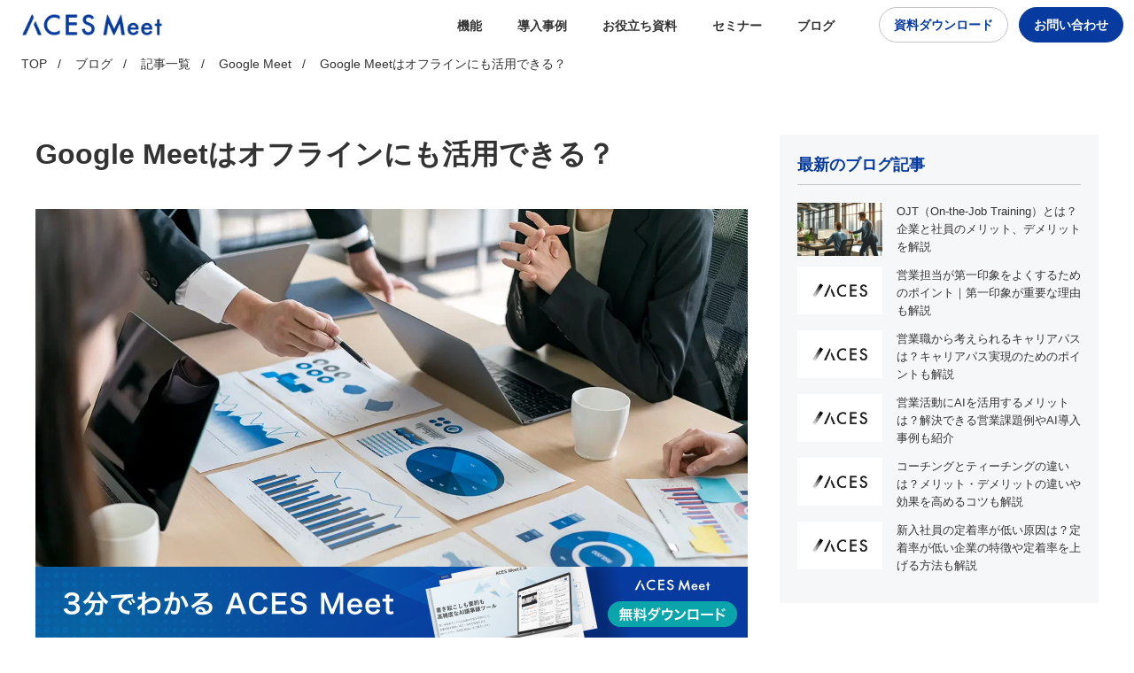

--- FILE ---
content_type: text/html; charset=UTF-8
request_url: https://meet.acesinc.co.jp/blog/secret-googlemeet-offline/
body_size: 11708
content:
<!doctype html>
<html dir="ltr" lang="ja" prefix="og: https://ogp.me/ns#">
<head>
	<meta charset="UTF-8">
	<meta name="viewport" content="width=device-width, initial-scale=1">
	<link rel="profile" href="https://gmpg.org/xfn/11">
    <link rel="shortcut icon" href="https://meet.acesinc.co.jp/assets/images/favicon.png">
	
		<!-- All in One SEO 4.7.6 - aioseo.com -->
	<meta name="description" content="オンライン会議ツールのGoogle Meetをオフライン会議（対面会議）で活用している現場が増えている、と耳にします。現場では、Google Meetをどのように対面の現場で使っているのでしょうか？" />
	<meta name="robots" content="max-snippet:-1, max-image-preview:large, max-video-preview:-1" />
	<meta name="author" content="acesmeet_wp_admin"/>
	<link rel="canonical" href="https://meet.acesinc.co.jp/blog/secret-googlemeet-offline/" />
	<meta name="generator" content="All in One SEO (AIOSEO) 4.7.6" />
		<meta property="og:locale" content="ja_JP" />
		<meta property="og:site_name" content="ACES Meet｜文字起こしも要約も高精度なAI議事録ツール" />
		<meta property="og:type" content="article" />
		<meta property="og:title" content="Google Meetはオフラインにも活用できる？ | ACES Meet | 商談議事録の文字起こし・自動要約・解析AIツール" />
		<meta property="og:description" content="オンライン会議ツールのGoogle Meetをオフライン会議（対面会議）で活用している現場が増えている、と耳にします。現場では、Google Meetをどのように対面の現場で使っているのでしょうか？" />
		<meta property="og:url" content="https://meet.acesinc.co.jp/blog/secret-googlemeet-offline/" />
		<meta property="og:image" content="https://meet.acesinc.co.jp/wp-content/uploads/2023/06/blog_23.webp" />
		<meta property="og:image:secure_url" content="https://meet.acesinc.co.jp/wp-content/uploads/2023/06/blog_23.webp" />
		<meta property="og:image:width" content="1613" />
		<meta property="og:image:height" content="1075" />
		<meta property="article:published_time" content="2023-06-30T08:34:02+00:00" />
		<meta property="article:modified_time" content="2023-12-12T15:04:57+00:00" />
		<meta name="twitter:card" content="summary_large_image" />
		<meta name="twitter:title" content="Google Meetはオフラインにも活用できる？ | ACES Meet | 商談議事録の文字起こし・自動要約・解析AIツール" />
		<meta name="twitter:description" content="オンライン会議ツールのGoogle Meetをオフライン会議（対面会議）で活用している現場が増えている、と耳にします。現場では、Google Meetをどのように対面の現場で使っているのでしょうか？" />
		<meta name="twitter:image" content="https://meet.acesinc.co.jp/wp-content/uploads/2023/06/blog_23.webp" />
		<script type="application/ld+json" class="aioseo-schema">
			{"@context":"https:\/\/schema.org","@graph":[{"@type":"BlogPosting","@id":"https:\/\/meet.acesinc.co.jp\/blog\/secret-googlemeet-offline\/#blogposting","name":"Google Meet\u306f\u30aa\u30d5\u30e9\u30a4\u30f3\u306b\u3082\u6d3b\u7528\u3067\u304d\u308b\uff1f | ACES Meet | \u5546\u8ac7\u8b70\u4e8b\u9332\u306e\u6587\u5b57\u8d77\u3053\u3057\u30fb\u81ea\u52d5\u8981\u7d04\u30fb\u89e3\u6790AI\u30c4\u30fc\u30eb","headline":"Google Meet\u306f\u30aa\u30d5\u30e9\u30a4\u30f3\u306b\u3082\u6d3b\u7528\u3067\u304d\u308b\uff1f","author":{"@id":"https:\/\/meet.acesinc.co.jp\/#author"},"publisher":{"@id":"https:\/\/meet.acesinc.co.jp\/#organization"},"image":{"@type":"ImageObject","url":"https:\/\/meet.acesinc.co.jp\/wp-content\/uploads\/2023\/06\/blog_23.webp","width":1613,"height":1075},"datePublished":"2023-06-30T17:34:02+09:00","dateModified":"2023-12-13T00:04:57+09:00","inLanguage":"ja","mainEntityOfPage":{"@id":"https:\/\/meet.acesinc.co.jp\/blog\/secret-googlemeet-offline\/#webpage"},"isPartOf":{"@id":"https:\/\/meet.acesinc.co.jp\/blog\/secret-googlemeet-offline\/#webpage"},"articleSection":"Google Meet"},{"@type":"BreadcrumbList","@id":"https:\/\/meet.acesinc.co.jp\/blog\/secret-googlemeet-offline\/#breadcrumblist","itemListElement":[{"@type":"ListItem","@id":"https:\/\/meet.acesinc.co.jp\/#listItem","position":1,"name":"\u5bb6","item":"https:\/\/meet.acesinc.co.jp\/","nextItem":{"@type":"ListItem","@id":"https:\/\/meet.acesinc.co.jp\/blog\/secret-googlemeet-offline\/#listItem","name":"Google Meet\u306f\u30aa\u30d5\u30e9\u30a4\u30f3\u306b\u3082\u6d3b\u7528\u3067\u304d\u308b\uff1f"}},{"@type":"ListItem","@id":"https:\/\/meet.acesinc.co.jp\/blog\/secret-googlemeet-offline\/#listItem","position":2,"name":"Google Meet\u306f\u30aa\u30d5\u30e9\u30a4\u30f3\u306b\u3082\u6d3b\u7528\u3067\u304d\u308b\uff1f","previousItem":{"@type":"ListItem","@id":"https:\/\/meet.acesinc.co.jp\/#listItem","name":"\u5bb6"}}]},{"@type":"Organization","@id":"https:\/\/meet.acesinc.co.jp\/#organization","name":"\u682a\u5f0f\u4f1a\u793eACES","description":"\u5546\u8ac7\u8b70\u4e8b\u9332\u306e\u6587\u5b57\u8d77\u3053\u3057\u30fb\u81ea\u52d5\u8981\u7d04\u30fb\u89e3\u6790AI\u30c4\u30fc\u30eb","url":"https:\/\/meet.acesinc.co.jp\/","logo":{"@type":"ImageObject","url":"https:\/\/meet.acesinc.co.jp\/assets\/images\/favicon.png","@id":"https:\/\/meet.acesinc.co.jp\/blog\/secret-googlemeet-offline\/#organizationLogo"},"image":{"@id":"https:\/\/meet.acesinc.co.jp\/blog\/secret-googlemeet-offline\/#organizationLogo"}},{"@type":"Person","@id":"https:\/\/meet.acesinc.co.jp\/#author","url":"https:\/\/meet.acesinc.co.jp\/","name":"acesmeet_wp_admin","image":{"@type":"ImageObject","@id":"https:\/\/meet.acesinc.co.jp\/blog\/secret-googlemeet-offline\/#authorImage","url":"https:\/\/meet.acesinc.co.jp\/wp-content\/uploads\/2023\/07\/Group-1-96x96.png","width":96,"height":96,"caption":"acesmeet_wp_admin"}},{"@type":"WebPage","@id":"https:\/\/meet.acesinc.co.jp\/blog\/secret-googlemeet-offline\/#webpage","url":"https:\/\/meet.acesinc.co.jp\/blog\/secret-googlemeet-offline\/","name":"Google Meet\u306f\u30aa\u30d5\u30e9\u30a4\u30f3\u306b\u3082\u6d3b\u7528\u3067\u304d\u308b\uff1f | ACES Meet | \u5546\u8ac7\u8b70\u4e8b\u9332\u306e\u6587\u5b57\u8d77\u3053\u3057\u30fb\u81ea\u52d5\u8981\u7d04\u30fb\u89e3\u6790AI\u30c4\u30fc\u30eb","description":"\u30aa\u30f3\u30e9\u30a4\u30f3\u4f1a\u8b70\u30c4\u30fc\u30eb\u306eGoogle Meet\u3092\u30aa\u30d5\u30e9\u30a4\u30f3\u4f1a\u8b70\uff08\u5bfe\u9762\u4f1a\u8b70\uff09\u3067\u6d3b\u7528\u3057\u3066\u3044\u308b\u73fe\u5834\u304c\u5897\u3048\u3066\u3044\u308b\u3001\u3068\u8033\u306b\u3057\u307e\u3059\u3002\u73fe\u5834\u3067\u306f\u3001Google Meet\u3092\u3069\u306e\u3088\u3046\u306b\u5bfe\u9762\u306e\u73fe\u5834\u3067\u4f7f\u3063\u3066\u3044\u308b\u306e\u3067\u3057\u3087\u3046\u304b\uff1f","inLanguage":"ja","isPartOf":{"@id":"https:\/\/meet.acesinc.co.jp\/#website"},"breadcrumb":{"@id":"https:\/\/meet.acesinc.co.jp\/blog\/secret-googlemeet-offline\/#breadcrumblist"},"author":{"@id":"https:\/\/meet.acesinc.co.jp\/#author"},"creator":{"@id":"https:\/\/meet.acesinc.co.jp\/#author"},"image":{"@type":"ImageObject","url":"https:\/\/meet.acesinc.co.jp\/wp-content\/uploads\/2023\/06\/blog_23.webp","@id":"https:\/\/meet.acesinc.co.jp\/blog\/secret-googlemeet-offline\/#mainImage","width":1613,"height":1075},"primaryImageOfPage":{"@id":"https:\/\/meet.acesinc.co.jp\/blog\/secret-googlemeet-offline\/#mainImage"},"datePublished":"2023-06-30T17:34:02+09:00","dateModified":"2023-12-13T00:04:57+09:00"},{"@type":"WebSite","@id":"https:\/\/meet.acesinc.co.jp\/#website","url":"https:\/\/meet.acesinc.co.jp\/","name":"ACES Meet","alternateName":"ACES Meet","description":"\u5546\u8ac7\u8b70\u4e8b\u9332\u306e\u6587\u5b57\u8d77\u3053\u3057\u30fb\u81ea\u52d5\u8981\u7d04\u30fb\u89e3\u6790AI\u30c4\u30fc\u30eb","inLanguage":"ja","publisher":{"@id":"https:\/\/meet.acesinc.co.jp\/#organization"}}]}
		</script>
		<!-- All in One SEO -->

<link rel="alternate" title="oEmbed (JSON)" type="application/json+oembed" href="https://meet.acesinc.co.jp/wp-json/oembed/1.0/embed?url=https%3A%2F%2Fmeet.acesinc.co.jp%2Fblog%2Fsecret-googlemeet-offline%2F" />
<link rel="alternate" title="oEmbed (XML)" type="text/xml+oembed" href="https://meet.acesinc.co.jp/wp-json/oembed/1.0/embed?url=https%3A%2F%2Fmeet.acesinc.co.jp%2Fblog%2Fsecret-googlemeet-offline%2F&#038;format=xml" />
<style id='wp-img-auto-sizes-contain-inline-css' type='text/css'>
img:is([sizes=auto i],[sizes^="auto," i]){contain-intrinsic-size:3000px 1500px}
/*# sourceURL=wp-img-auto-sizes-contain-inline-css */
</style>
<style id='wp-block-library-inline-css' type='text/css'>
:root{--wp-block-synced-color:#7a00df;--wp-block-synced-color--rgb:122,0,223;--wp-bound-block-color:var(--wp-block-synced-color);--wp-editor-canvas-background:#ddd;--wp-admin-theme-color:#007cba;--wp-admin-theme-color--rgb:0,124,186;--wp-admin-theme-color-darker-10:#006ba1;--wp-admin-theme-color-darker-10--rgb:0,107,160.5;--wp-admin-theme-color-darker-20:#005a87;--wp-admin-theme-color-darker-20--rgb:0,90,135;--wp-admin-border-width-focus:2px}@media (min-resolution:192dpi){:root{--wp-admin-border-width-focus:1.5px}}.wp-element-button{cursor:pointer}:root .has-very-light-gray-background-color{background-color:#eee}:root .has-very-dark-gray-background-color{background-color:#313131}:root .has-very-light-gray-color{color:#eee}:root .has-very-dark-gray-color{color:#313131}:root .has-vivid-green-cyan-to-vivid-cyan-blue-gradient-background{background:linear-gradient(135deg,#00d084,#0693e3)}:root .has-purple-crush-gradient-background{background:linear-gradient(135deg,#34e2e4,#4721fb 50%,#ab1dfe)}:root .has-hazy-dawn-gradient-background{background:linear-gradient(135deg,#faaca8,#dad0ec)}:root .has-subdued-olive-gradient-background{background:linear-gradient(135deg,#fafae1,#67a671)}:root .has-atomic-cream-gradient-background{background:linear-gradient(135deg,#fdd79a,#004a59)}:root .has-nightshade-gradient-background{background:linear-gradient(135deg,#330968,#31cdcf)}:root .has-midnight-gradient-background{background:linear-gradient(135deg,#020381,#2874fc)}:root{--wp--preset--font-size--normal:16px;--wp--preset--font-size--huge:42px}.has-regular-font-size{font-size:1em}.has-larger-font-size{font-size:2.625em}.has-normal-font-size{font-size:var(--wp--preset--font-size--normal)}.has-huge-font-size{font-size:var(--wp--preset--font-size--huge)}.has-text-align-center{text-align:center}.has-text-align-left{text-align:left}.has-text-align-right{text-align:right}.has-fit-text{white-space:nowrap!important}#end-resizable-editor-section{display:none}.aligncenter{clear:both}.items-justified-left{justify-content:flex-start}.items-justified-center{justify-content:center}.items-justified-right{justify-content:flex-end}.items-justified-space-between{justify-content:space-between}.screen-reader-text{border:0;clip-path:inset(50%);height:1px;margin:-1px;overflow:hidden;padding:0;position:absolute;width:1px;word-wrap:normal!important}.screen-reader-text:focus{background-color:#ddd;clip-path:none;color:#444;display:block;font-size:1em;height:auto;left:5px;line-height:normal;padding:15px 23px 14px;text-decoration:none;top:5px;width:auto;z-index:100000}html :where(.has-border-color){border-style:solid}html :where([style*=border-top-color]){border-top-style:solid}html :where([style*=border-right-color]){border-right-style:solid}html :where([style*=border-bottom-color]){border-bottom-style:solid}html :where([style*=border-left-color]){border-left-style:solid}html :where([style*=border-width]){border-style:solid}html :where([style*=border-top-width]){border-top-style:solid}html :where([style*=border-right-width]){border-right-style:solid}html :where([style*=border-bottom-width]){border-bottom-style:solid}html :where([style*=border-left-width]){border-left-style:solid}html :where(img[class*=wp-image-]){height:auto;max-width:100%}:where(figure){margin:0 0 1em}html :where(.is-position-sticky){--wp-admin--admin-bar--position-offset:var(--wp-admin--admin-bar--height,0px)}@media screen and (max-width:600px){html :where(.is-position-sticky){--wp-admin--admin-bar--position-offset:0px}}

/*# sourceURL=wp-block-library-inline-css */
</style><style id='wp-block-heading-inline-css' type='text/css'>
h1:where(.wp-block-heading).has-background,h2:where(.wp-block-heading).has-background,h3:where(.wp-block-heading).has-background,h4:where(.wp-block-heading).has-background,h5:where(.wp-block-heading).has-background,h6:where(.wp-block-heading).has-background{padding:1.25em 2.375em}h1.has-text-align-left[style*=writing-mode]:where([style*=vertical-lr]),h1.has-text-align-right[style*=writing-mode]:where([style*=vertical-rl]),h2.has-text-align-left[style*=writing-mode]:where([style*=vertical-lr]),h2.has-text-align-right[style*=writing-mode]:where([style*=vertical-rl]),h3.has-text-align-left[style*=writing-mode]:where([style*=vertical-lr]),h3.has-text-align-right[style*=writing-mode]:where([style*=vertical-rl]),h4.has-text-align-left[style*=writing-mode]:where([style*=vertical-lr]),h4.has-text-align-right[style*=writing-mode]:where([style*=vertical-rl]),h5.has-text-align-left[style*=writing-mode]:where([style*=vertical-lr]),h5.has-text-align-right[style*=writing-mode]:where([style*=vertical-rl]),h6.has-text-align-left[style*=writing-mode]:where([style*=vertical-lr]),h6.has-text-align-right[style*=writing-mode]:where([style*=vertical-rl]){rotate:180deg}
/*# sourceURL=https://meet.acesinc.co.jp/wp-includes/blocks/heading/style.min.css */
</style>
<style id='wp-block-paragraph-inline-css' type='text/css'>
.is-small-text{font-size:.875em}.is-regular-text{font-size:1em}.is-large-text{font-size:2.25em}.is-larger-text{font-size:3em}.has-drop-cap:not(:focus):first-letter{float:left;font-size:8.4em;font-style:normal;font-weight:100;line-height:.68;margin:.05em .1em 0 0;text-transform:uppercase}body.rtl .has-drop-cap:not(:focus):first-letter{float:none;margin-left:.1em}p.has-drop-cap.has-background{overflow:hidden}:root :where(p.has-background){padding:1.25em 2.375em}:where(p.has-text-color:not(.has-link-color)) a{color:inherit}p.has-text-align-left[style*="writing-mode:vertical-lr"],p.has-text-align-right[style*="writing-mode:vertical-rl"]{rotate:180deg}
/*# sourceURL=https://meet.acesinc.co.jp/wp-includes/blocks/paragraph/style.min.css */
</style>
<style id='global-styles-inline-css' type='text/css'>
:root{--wp--preset--aspect-ratio--square: 1;--wp--preset--aspect-ratio--4-3: 4/3;--wp--preset--aspect-ratio--3-4: 3/4;--wp--preset--aspect-ratio--3-2: 3/2;--wp--preset--aspect-ratio--2-3: 2/3;--wp--preset--aspect-ratio--16-9: 16/9;--wp--preset--aspect-ratio--9-16: 9/16;--wp--preset--color--black: #000000;--wp--preset--color--cyan-bluish-gray: #abb8c3;--wp--preset--color--white: #ffffff;--wp--preset--color--pale-pink: #f78da7;--wp--preset--color--vivid-red: #cf2e2e;--wp--preset--color--luminous-vivid-orange: #ff6900;--wp--preset--color--luminous-vivid-amber: #fcb900;--wp--preset--color--light-green-cyan: #7bdcb5;--wp--preset--color--vivid-green-cyan: #00d084;--wp--preset--color--pale-cyan-blue: #8ed1fc;--wp--preset--color--vivid-cyan-blue: #0693e3;--wp--preset--color--vivid-purple: #9b51e0;--wp--preset--gradient--vivid-cyan-blue-to-vivid-purple: linear-gradient(135deg,rgb(6,147,227) 0%,rgb(155,81,224) 100%);--wp--preset--gradient--light-green-cyan-to-vivid-green-cyan: linear-gradient(135deg,rgb(122,220,180) 0%,rgb(0,208,130) 100%);--wp--preset--gradient--luminous-vivid-amber-to-luminous-vivid-orange: linear-gradient(135deg,rgb(252,185,0) 0%,rgb(255,105,0) 100%);--wp--preset--gradient--luminous-vivid-orange-to-vivid-red: linear-gradient(135deg,rgb(255,105,0) 0%,rgb(207,46,46) 100%);--wp--preset--gradient--very-light-gray-to-cyan-bluish-gray: linear-gradient(135deg,rgb(238,238,238) 0%,rgb(169,184,195) 100%);--wp--preset--gradient--cool-to-warm-spectrum: linear-gradient(135deg,rgb(74,234,220) 0%,rgb(151,120,209) 20%,rgb(207,42,186) 40%,rgb(238,44,130) 60%,rgb(251,105,98) 80%,rgb(254,248,76) 100%);--wp--preset--gradient--blush-light-purple: linear-gradient(135deg,rgb(255,206,236) 0%,rgb(152,150,240) 100%);--wp--preset--gradient--blush-bordeaux: linear-gradient(135deg,rgb(254,205,165) 0%,rgb(254,45,45) 50%,rgb(107,0,62) 100%);--wp--preset--gradient--luminous-dusk: linear-gradient(135deg,rgb(255,203,112) 0%,rgb(199,81,192) 50%,rgb(65,88,208) 100%);--wp--preset--gradient--pale-ocean: linear-gradient(135deg,rgb(255,245,203) 0%,rgb(182,227,212) 50%,rgb(51,167,181) 100%);--wp--preset--gradient--electric-grass: linear-gradient(135deg,rgb(202,248,128) 0%,rgb(113,206,126) 100%);--wp--preset--gradient--midnight: linear-gradient(135deg,rgb(2,3,129) 0%,rgb(40,116,252) 100%);--wp--preset--font-size--small: 13px;--wp--preset--font-size--medium: 20px;--wp--preset--font-size--large: 36px;--wp--preset--font-size--x-large: 42px;--wp--preset--spacing--20: 0.44rem;--wp--preset--spacing--30: 0.67rem;--wp--preset--spacing--40: 1rem;--wp--preset--spacing--50: 1.5rem;--wp--preset--spacing--60: 2.25rem;--wp--preset--spacing--70: 3.38rem;--wp--preset--spacing--80: 5.06rem;--wp--preset--shadow--natural: 6px 6px 9px rgba(0, 0, 0, 0.2);--wp--preset--shadow--deep: 12px 12px 50px rgba(0, 0, 0, 0.4);--wp--preset--shadow--sharp: 6px 6px 0px rgba(0, 0, 0, 0.2);--wp--preset--shadow--outlined: 6px 6px 0px -3px rgb(255, 255, 255), 6px 6px rgb(0, 0, 0);--wp--preset--shadow--crisp: 6px 6px 0px rgb(0, 0, 0);}:where(.is-layout-flex){gap: 0.5em;}:where(.is-layout-grid){gap: 0.5em;}body .is-layout-flex{display: flex;}.is-layout-flex{flex-wrap: wrap;align-items: center;}.is-layout-flex > :is(*, div){margin: 0;}body .is-layout-grid{display: grid;}.is-layout-grid > :is(*, div){margin: 0;}:where(.wp-block-columns.is-layout-flex){gap: 2em;}:where(.wp-block-columns.is-layout-grid){gap: 2em;}:where(.wp-block-post-template.is-layout-flex){gap: 1.25em;}:where(.wp-block-post-template.is-layout-grid){gap: 1.25em;}.has-black-color{color: var(--wp--preset--color--black) !important;}.has-cyan-bluish-gray-color{color: var(--wp--preset--color--cyan-bluish-gray) !important;}.has-white-color{color: var(--wp--preset--color--white) !important;}.has-pale-pink-color{color: var(--wp--preset--color--pale-pink) !important;}.has-vivid-red-color{color: var(--wp--preset--color--vivid-red) !important;}.has-luminous-vivid-orange-color{color: var(--wp--preset--color--luminous-vivid-orange) !important;}.has-luminous-vivid-amber-color{color: var(--wp--preset--color--luminous-vivid-amber) !important;}.has-light-green-cyan-color{color: var(--wp--preset--color--light-green-cyan) !important;}.has-vivid-green-cyan-color{color: var(--wp--preset--color--vivid-green-cyan) !important;}.has-pale-cyan-blue-color{color: var(--wp--preset--color--pale-cyan-blue) !important;}.has-vivid-cyan-blue-color{color: var(--wp--preset--color--vivid-cyan-blue) !important;}.has-vivid-purple-color{color: var(--wp--preset--color--vivid-purple) !important;}.has-black-background-color{background-color: var(--wp--preset--color--black) !important;}.has-cyan-bluish-gray-background-color{background-color: var(--wp--preset--color--cyan-bluish-gray) !important;}.has-white-background-color{background-color: var(--wp--preset--color--white) !important;}.has-pale-pink-background-color{background-color: var(--wp--preset--color--pale-pink) !important;}.has-vivid-red-background-color{background-color: var(--wp--preset--color--vivid-red) !important;}.has-luminous-vivid-orange-background-color{background-color: var(--wp--preset--color--luminous-vivid-orange) !important;}.has-luminous-vivid-amber-background-color{background-color: var(--wp--preset--color--luminous-vivid-amber) !important;}.has-light-green-cyan-background-color{background-color: var(--wp--preset--color--light-green-cyan) !important;}.has-vivid-green-cyan-background-color{background-color: var(--wp--preset--color--vivid-green-cyan) !important;}.has-pale-cyan-blue-background-color{background-color: var(--wp--preset--color--pale-cyan-blue) !important;}.has-vivid-cyan-blue-background-color{background-color: var(--wp--preset--color--vivid-cyan-blue) !important;}.has-vivid-purple-background-color{background-color: var(--wp--preset--color--vivid-purple) !important;}.has-black-border-color{border-color: var(--wp--preset--color--black) !important;}.has-cyan-bluish-gray-border-color{border-color: var(--wp--preset--color--cyan-bluish-gray) !important;}.has-white-border-color{border-color: var(--wp--preset--color--white) !important;}.has-pale-pink-border-color{border-color: var(--wp--preset--color--pale-pink) !important;}.has-vivid-red-border-color{border-color: var(--wp--preset--color--vivid-red) !important;}.has-luminous-vivid-orange-border-color{border-color: var(--wp--preset--color--luminous-vivid-orange) !important;}.has-luminous-vivid-amber-border-color{border-color: var(--wp--preset--color--luminous-vivid-amber) !important;}.has-light-green-cyan-border-color{border-color: var(--wp--preset--color--light-green-cyan) !important;}.has-vivid-green-cyan-border-color{border-color: var(--wp--preset--color--vivid-green-cyan) !important;}.has-pale-cyan-blue-border-color{border-color: var(--wp--preset--color--pale-cyan-blue) !important;}.has-vivid-cyan-blue-border-color{border-color: var(--wp--preset--color--vivid-cyan-blue) !important;}.has-vivid-purple-border-color{border-color: var(--wp--preset--color--vivid-purple) !important;}.has-vivid-cyan-blue-to-vivid-purple-gradient-background{background: var(--wp--preset--gradient--vivid-cyan-blue-to-vivid-purple) !important;}.has-light-green-cyan-to-vivid-green-cyan-gradient-background{background: var(--wp--preset--gradient--light-green-cyan-to-vivid-green-cyan) !important;}.has-luminous-vivid-amber-to-luminous-vivid-orange-gradient-background{background: var(--wp--preset--gradient--luminous-vivid-amber-to-luminous-vivid-orange) !important;}.has-luminous-vivid-orange-to-vivid-red-gradient-background{background: var(--wp--preset--gradient--luminous-vivid-orange-to-vivid-red) !important;}.has-very-light-gray-to-cyan-bluish-gray-gradient-background{background: var(--wp--preset--gradient--very-light-gray-to-cyan-bluish-gray) !important;}.has-cool-to-warm-spectrum-gradient-background{background: var(--wp--preset--gradient--cool-to-warm-spectrum) !important;}.has-blush-light-purple-gradient-background{background: var(--wp--preset--gradient--blush-light-purple) !important;}.has-blush-bordeaux-gradient-background{background: var(--wp--preset--gradient--blush-bordeaux) !important;}.has-luminous-dusk-gradient-background{background: var(--wp--preset--gradient--luminous-dusk) !important;}.has-pale-ocean-gradient-background{background: var(--wp--preset--gradient--pale-ocean) !important;}.has-electric-grass-gradient-background{background: var(--wp--preset--gradient--electric-grass) !important;}.has-midnight-gradient-background{background: var(--wp--preset--gradient--midnight) !important;}.has-small-font-size{font-size: var(--wp--preset--font-size--small) !important;}.has-medium-font-size{font-size: var(--wp--preset--font-size--medium) !important;}.has-large-font-size{font-size: var(--wp--preset--font-size--large) !important;}.has-x-large-font-size{font-size: var(--wp--preset--font-size--x-large) !important;}
/*# sourceURL=global-styles-inline-css */
</style>

<style id='classic-theme-styles-inline-css' type='text/css'>
/*! This file is auto-generated */
.wp-block-button__link{color:#fff;background-color:#32373c;border-radius:9999px;box-shadow:none;text-decoration:none;padding:calc(.667em + 2px) calc(1.333em + 2px);font-size:1.125em}.wp-block-file__button{background:#32373c;color:#fff;text-decoration:none}
/*# sourceURL=/wp-includes/css/classic-themes.min.css */
</style>
<link rel='stylesheet' id='toc-screen-css' href='https://meet.acesinc.co.jp/wp-content/plugins/table-of-contents-plus/screen.min.css?ver=2411.1' type='text/css' media='all' />
<script type="text/javascript" src="https://meet.acesinc.co.jp/wp-includes/js/jquery/jquery.min.js?ver=3.7.1" id="jquery-core-js"></script>
<script type="text/javascript" src="https://meet.acesinc.co.jp/wp-includes/js/jquery/jquery-migrate.min.js?ver=3.4.1" id="jquery-migrate-js"></script>
<link rel="https://api.w.org/" href="https://meet.acesinc.co.jp/wp-json/" /><link rel="alternate" title="JSON" type="application/json" href="https://meet.acesinc.co.jp/wp-json/wp/v2/posts/742" />			<!-- DO NOT COPY THIS SNIPPET! Start of Page Analytics Tracking for HubSpot WordPress plugin v11.1.75-->
			<script class="hsq-set-content-id" data-content-id="blog-post">
				var _hsq = _hsq || [];
				_hsq.push(["setContentType", "blog-post"]);
			</script>
			<!-- DO NOT COPY THIS SNIPPET! End of Page Analytics Tracking for HubSpot WordPress plugin -->
				<link rel="stylesheet" href="/assets/css/styles.css?ver=1768978211">
	<!-- <link rel="stylesheet" href="/assets/css/add_top.css?ver=1768978211"> -->
        <link rel='preload' id='dashicons-css' href='/wp-includes/css/dashicons.min.css' as="style" onload="this.onload=null;this.rel='stylesheet'" />
    <link rel="preconnect" href="https://fonts.googleapis.com">
<link rel="preconnect" href="https://fonts.gstatic.com" crossorigin>
<link href="https://fonts.googleapis.com/css2?family=Roboto:ital,wght@0,100;0,300;0,400;0,500;0,700;0,900;1,100;1,300;1,400;1,500;1,700;1,900&display=block" rel="stylesheet">
    <!-- Google Tag Manager -->
<script>(function(w,d,s,l,i){w[l]=w[l]||[];w[l].push({'gtm.start':
new Date().getTime(),event:'gtm.js'});var f=d.getElementsByTagName(s)[0],
j=d.createElement(s),dl=l!='dataLayer'?'&l='+l:'';j.async=true;j.src=
'https://meet-tag.acesinc.co.jp/gtm.js?id='+i+dl;f.parentNode.insertBefore(j,f);
})(window,document,'script','dataLayer','GTM-ML9JMH3');</script>
<!-- End Google Tag Manager --></head>

<body class="wp-singular post-template-default single single-post postid-742 single-format-standard wp-theme-aces_meet">
<!-- Google Tag Manager (noscript) -->
<noscript><iframe src="https://meet-tag.acesinc.co.jp/ns.html?id=GTM-ML9JMH3"
height="0" width="0" style="display:none;visibility:hidden"></iframe></noscript>
<!-- End Google Tag Manager (noscript) --><header class="header">
    <div class="header__inner">
        <h1><a href="/"><img fetchpriority="high" src="/assets/images/logo.webp" alt="営業の受注率が向上するAI商談解析クラウド ACES Meet"></a></h1>
        <nav class="header__nav">
            <ul>
                                <li><a href="/#function"><span>機能</span></a></li>
                                                    <li><a href="/cases"><span>導入事例</span></a></li>
                                <li><a href="/e-books/"><span>お役立ち資料</span></a></li>
                <li><a href="/seminar/"><span>セミナー</span></a></li>
                <li><a href="/blog/"><span>ブログ</span></a></li>
            </ul>
            <div class="header__btn">
            <div class="header__btn--download"><a href="/e-books/3min">資料ダウンロード</a></div>
            <div class="header__btn--contact"><a href="/contact">お問い合わせ</a></div>
           
            </div>
        </nav>
        <button class="header__spmenu">
            <div><span></span></div>
        </button>
    </div>
    <div class="navmenu">
        <div class="navmenu__inner">
            <ul class="navmenu__text">
                           <li><a href="/#function"><span>機能</span></a></li>
                                                <li><a href="/cases"><span>導入事例</span></a></li>
                                            <li><a href="/e-books/"><span>お役立ち資料</span></a></li>
                <li><a href="/seminar/"><span>セミナー</span></a></li>
                <li><a href="/blog/"><span>ブログ</span></a></li>
            </ul>
            <div class="navmenu__btn">
            <div class="navmenu__btn--download"><a href="/e-books/3min">資料ダウンロード</a></div>
                <div class="navmenu__btn--contact"><a href="/contact">お問い合わせ</a></div>
                
            </div>
        </div>
    </div></header>
<a class="skip-link screen-reader-text" href="#main__content">Skip to content</a>



<main id="main__content" class="page">
            <div class="breadcrumb">
        <ul>
            <li><a href="/">TOP</a></li>
            <li><a href="/blog/">ブログ</a></li>
            <li><a href="/blog/articles">記事一覧</a></li>
            <li><a href="https://meet.acesinc.co.jp/category/google-meet/">Google Meet</a></li>
            <li>Google Meetはオフラインにも活用できる？</li>
        </ul>
    </div>
	<article class="article with-side">
        
        
                <div class="article-with-side">
        <section class="content">
        <section class="article__header">
            <h1 class="article__title">Google Meetはオフラインにも活用できる？</h1>
        </section>
		<figure class="blog-thumb"><img src="https://meet.acesinc.co.jp/wp-content/uploads/2023/06/blog_23.webp" class="attachment-full size-full wp-post-image" alt="" decoding="async" fetchpriority="high" srcset="https://meet.acesinc.co.jp/wp-content/uploads/2023/06/blog_23.webp 1613w, https://meet.acesinc.co.jp/wp-content/uploads/2023/06/blog_23-300x200.webp 300w, https://meet.acesinc.co.jp/wp-content/uploads/2023/06/blog_23-1024x682.webp 1024w, https://meet.acesinc.co.jp/wp-content/uploads/2023/06/blog_23-768x512.webp 768w, https://meet.acesinc.co.jp/wp-content/uploads/2023/06/blog_23-1536x1024.webp 1536w" sizes="(max-width: 1613px) 100vw, 1613px" /></figure><section class="blog__header">
            <div class="blog__header--date">
                <div class="blog__header--date-modified">
                    <p>更新日：2023年12月13日</p>
                </div>
                <div class="blog__header--date-publish">
                    <p>公開日：2023年06月30日</p>
                </div>
            </div>
			            <div class="blog__header--tag-area">
                <ul class="blog__header--tag">
                                        <li><span><a href="https://meet.acesinc.co.jp/category/google-meet/">Google Meet</a></span></li>
                                    </ul>
            </div>
			        </section>

<p>オンライン会議用のツールとして、世界中で広くGoogle Meetが利用されています。使い勝手の良いオンライン会議ツールですが、実はGoogle Meetがオフライン会議（対面会議）にも有効活用できることをご存じの方は、案外少ないのではないでしょうか？</p>



<p>コロナ禍ではオンライン商談が中心だった企業でも、再びオフライン回帰が見られるようになりました。オンラインとオフラインのハイブリッド会議・営業が主流となりつつある今、ぜひオフラインの場でもGoogle Meetを有効に活用していきましょう。</p>



<div id="toc_container" class="no_bullets"><p class="toc_title">目次</p><ul class="toc_list"><li><a href="#Google_Meet"><span class="toc_number toc_depth_1">1</span> Google Meetはオフライン会議（対面会議）でも役立つ</a><ul><li><a href="#Google_Meet-2"><span class="toc_number toc_depth_2">1.1</span> なぜGoogle Meetがオフライン会議（対面会議）に役立つのか？</a></li></ul></li><li><a href="#i"><span class="toc_number toc_depth_1">2</span> 議事録作成ツールと連携させれば利便性が向上</a><ul><li><a href="#i-2"><span class="toc_number toc_depth_2">2.1</span> 議事録作成ツールとは</a></li><li><a href="#Google_Meet-3"><span class="toc_number toc_depth_2">2.2</span> 議事録作成はGoogle Meetだけでは限界がある</a></li></ul></li><li><a href="#Google_Meet-4"><span class="toc_number toc_depth_1">3</span> Google Meetと議事録作成ツールを連携させるメリットとは</a></li><li><a href="#i-3"><span class="toc_number toc_depth_1">4</span> 業務効率化と営業力向上を目指す頼もしい組み合わせ</a></li></ul></div>
<h2 class="wp-block-heading"><span id="Google_Meet">Google Meetはオフライン会議（対面会議）でも役立つ</span></h2>



<p>「Google Meetをどうやってオフライン会議で使うの？」と思う方もいるでしょう。オフライン会議（対面会議）に参加する際、メンバーそれぞれが端末を持参してGoogle Meetを立ち上げ、普段のオンライン会議と同様に使うだけです。他に特別な準備や段取りはいりません。</p>



<p>参考：<a href="https://meet.acesinc.co.jp/blog/google_meet/" target="_blank" rel="noopener" title="Google Meet（グーグルミート）とは？機能や始め方、参加する方法を解説">Google Meet（グーグルミート）とは？機能や始め方、参加する方法を解説</a></p>



<h3 class="wp-block-heading"><span id="Google_Meet-2">なぜGoogle Meetがオフライン会議（対面会議）に役立つのか？</span></h3>



<p>Google Meetには、会議の内容を録画する機能があります。オンライン会議ではこの録画機能を使う機会が多いかもしれませんが、オフライン会議（対面会議）では、そもそもGoogle Meetを立ち上げる機会がないことから、録画機能を使うこともないでしょう。</p>



<p>しかし、オンライン会議であれオフライン会議（対面会議）であれ、会議の内容を動画で残しておくことは、事後的に内容を振り返りたいときや議事録作成する時などに有効です。一般的には録画せずに行う対面商談においても、あえて録画しておくことで、のちの「言った、言わない」のトラブルを避けることもできるでしょう。</p>



<h2 class="wp-block-heading"><span id="i">議事録作成ツールと連携させれば利便性が向上</span></h2>



<p>オフライン会議（対面会議）にGoogle Meetを導入する際、より利便性を向上させるための手段として、議事録作成ツールとの連携をおすすめします。</p>



<h3 class="wp-block-heading"><span id="i-2">議事録作成ツールとは</span></h3>



<p>議事録作成ツールとは、AIが会議中の音声を認識し、自動的に文字起こし・議事録作成を行うツールです。音声認識による議事録作成を目的としたツールなので、リモート会議を目的としたGoogle Meetなどに比べ、音声認識精度の高さが特徴です。中には「ええと」「あのう」など、意思伝達に必要のないフィラー音を自動的に排除して文字起こしするツールもあります。</p>



<p>認識した音声は話者別に分けられ、所定のフォーマットに従って要点をまとめながら議事録を自動作成。人が行う作業は、でき上がった議事録に目を通して誤字等の有無をチェックしたり修正したりする程度です。特に営業部署の議事録作成工数が大幅に削減されることから、全体的な営業件数の増大が期待できます。</p>



<h3 class="wp-block-heading"><span id="Google_Meet-3">議事録作成はGoogle Meetだけでは限界がある</span></h3>



<p>Google Meetには録画機能やリアルタイムの文字表示機能はありますが、議事録作成機能はありません。また、2023年5月時点では、日本語の文字起こし機能もありません。</p>



<p>録画機能や文字表示機能は、オフライン会議（対面会議）にある程度は役立ちますが、議事録作成の工数を減らす効果は大きくないでしょう。Google Meetの録画履歴から議事録を作成するためには、録画を見ながら人の手作業で行うことになります。従来ある「録音を聞きながら手作業で行う」という工程と、実質的に大きな違いがないと言わざるを得ません。</p>



<h2 class="wp-block-heading"><span id="Google_Meet-4">Google Meetと議事録作成ツールを連携させるメリットとは</span></h2>



<p>上述の通り、Google Meetと議事録作成ツールを連携させることで、議事録作成の工数が大幅に削減されます。この1点のメリットだけでも、営業部署においては革命的な業務効率化につながる可能性があるでしょう。</p>



<p>また、議事録作成ツールが自動的に行った録画・文字起こし・議事録等の情報は、社内の関係者全員で迅速に共有可能です。オフライン会議（対面会議）では、情報のブラックボックス化が問題視されることもありますが、議事録作成ツールによる迅速な共有により、情報のブラックボックス化・属人化の防止にも役立つでしょう。</p>



<p>さらには、議事録作成ツールに蓄積された会議・商談の録画データは、ライブラリ化して分類保管しておくことが可能です（ツールによります）。録画データの中から重要な商談をライブラリ化して分類しておけば、新人育成や営業研修の重要な教材として使えるため、長い目で見れば社内全体の営業力向上につながるのではないでしょうか。</p>



<h2 class="wp-block-heading"><span id="i-3">業務効率化と営業力向上を目指す頼もしい組み合わせ</span></h2>



<p>Google Meetはオンライン会議向けのツールですが、オフライン会議（対面会議）でも大いに活用が可能です。活用する際には、より利便性を高めるため議事録作成ツールと連携させましょう。業務効率化だけではなく長期的な営業力向上にも、きっと役立つ組み合わせになるのではないでしょうか。</p>
            <div class="blog__author">
                <div class="blog__author--image">
                    <img alt='アバター画像' src='https://meet.acesinc.co.jp/wp-content/uploads/2023/07/Group-1-160x160.png' srcset='https://meet.acesinc.co.jp/wp-content/uploads/2023/07/Group-1-320x320.png 2x' class='avatar avatar-160 photo' height='160' width='160' decoding='async'/>                </div>
                <div class="blog__author--detail">
                    <div class="blog__author--header">
                        <p>執筆者</p>
                        <h3>ACES Meet 編集部</h3>
                    </div>
                    <div class="blog__author--body">
                        <p>ACES Meetは、AI がオンライン商談の録画・書き起こしを行い、商談の内容や温度感を共有・解析できる営業支援AIツールです。ブログをとおして、主に商談にまつわるナレッジをお届けいたします。</p>
                        <ul class="blog__author--icons"><li><a href="https://meet.acesinc.co.jp" target="_blank"><span class="dashicons dashicons-admin-site-alt3"></span></a>                    </div>
                </div>
            </div>
                    <div class="blog-overlay pc">
            <div class="blog-overlay__inner">
                <ul>
                    <!--li><a href="https://meet.acesinc.co.jp/contact/?pc_overlay"><img src="/assets/images/footer_cta01.svg" alt="デモ画面の閲覧やツール導入のご相談などお問い合わせはこちら"></a></li-->
                    <li><a href="https://meet.acesinc.co.jp/e-books/3min/?ss" target="_blank"><img src="/assets/images/blog-overlay-bnr-pc@2x.png" alt="3分でわかるACES Meet"></a></li>
                </ul>
            </div>
        </div>
</section>
    
<aside id="side" class="side">
	<div class="side__inner">
	
	
<div class="side__posts">
	
	<h2>最新のブログ記事</h2>
      <ul>
              <li>
          <a href="https://meet.acesinc.co.jp/blog/on-the-job-training/">
		  <figure><img loading="lazy" src="https://meet.acesinc.co.jp/wp-content/uploads/2024/02/ACES-Meet-blog_-28-1.webp" height="auto" alt="OJT（On-the-Job Training）とは？企業と社員のメリット、デメリットを解説"></figure>            <div class="side__posts--title"><span>OJT（On-the-Job Training）とは？企業と社員のメリット、デメリットを解説</span></div>
          </a>
        </li>
              <li>
          <a href="https://meet.acesinc.co.jp/blog/sales-first-impressions/">
		  <figure class="no-thumb"><img loading="lazy" src="/assets/images/tmp_logo.jpg" height="auto" alt="営業担当が第一印象をよくするためのポイント｜第一印象が重要な理由も解説"></figure>            <div class="side__posts--title"><span>営業担当が第一印象をよくするためのポイント｜第一印象が重要な理由も解説</span></div>
          </a>
        </li>
              <li>
          <a href="https://meet.acesinc.co.jp/blog/sales-career-path/">
		  <figure class="no-thumb"><img loading="lazy" src="/assets/images/tmp_logo.jpg" height="auto" alt="営業職から考えられるキャリアパスは？キャリアパス実現のためのポイントも解説"></figure>            <div class="side__posts--title"><span>営業職から考えられるキャリアパスは？キャリアパス実現のためのポイントも解説</span></div>
          </a>
        </li>
              <li>
          <a href="https://meet.acesinc.co.jp/blog/sales-ai/">
		  <figure class="no-thumb"><img loading="lazy" src="/assets/images/tmp_logo.jpg" height="auto" alt="営業活動にAIを活用するメリットは？解決できる営業課題例やAI導入事例も紹介"></figure>            <div class="side__posts--title"><span>営業活動にAIを活用するメリットは？解決できる営業課題例やAI導入事例も紹介</span></div>
          </a>
        </li>
              <li>
          <a href="https://meet.acesinc.co.jp/blog/coaching-and-teaching/">
		  <figure class="no-thumb"><img loading="lazy" src="/assets/images/tmp_logo.jpg" height="auto" alt="コーチングとティーチングの違いは？メリット・デメリットの違いや効果を高めるコツも解説"></figure>            <div class="side__posts--title"><span>コーチングとティーチングの違いは？メリット・デメリットの違いや効果を高めるコツも解説</span></div>
          </a>
        </li>
              <li>
          <a href="https://meet.acesinc.co.jp/blog/new-employee-retention-rate/">
		  <figure class="no-thumb"><img loading="lazy" src="/assets/images/tmp_logo.jpg" height="auto" alt="新入社員の定着率が低い原因は？定着率が低い企業の特徴や定着率を上げる方法も解説"></figure>            <div class="side__posts--title"><span>新入社員の定着率が低い原因は？定着率が低い企業の特徴や定着率を上げる方法も解説</span></div>
          </a>
        </li>
          </ul>
  </div>

		</div>
<section class="side__banner">
		<div class="side__banner--inner">
    			<div class="side__banner--block">
				<a href="https://meet.acesinc.co.jp/e-books/3min/?pc_sidebar" class="pc">
					<figure><img loading="lazy" fetchpriority="high" src="https://meet.acesinc.co.jp/wp-content/uploads/2023/07/SidebarBnr_PC_2.webp" alt="商談からの受注率351%アップ！" class="pc"></figure>
				</a>
        <a href="https://meet.acesinc.co.jp/e-books/3min/?sp_sidebar" class="sp">
					<figure><img loading="lazy" fetchpriority="high" src="https://meet.acesinc.co.jp/wp-content/uploads/2023/07/sp_sidebanner_3.svg" alt="商談からの受注率351%アップ！" class="sp"></figure>
				</a>
			</div>
            </div>
	</section>
  		
</aside><!-- #secondary -->

</div>
<div class="blog-overlay sp">
            <div class="blog-overlay__inner">
                <ul>
                    <li><a href="https://meet.acesinc.co.jp/e-books/3min/?ss" target="_blank"><img src="/assets/images/blog-overlay-bnr-sp@2x.png" alt="3分でわかるACES Meet"></a></li>
                </ul>
            </div>
        </div>
    </article>
	
    
<section class="cta">
        <div class="cta__inner">
        <div class="cta__title">
            <h2>お気軽にお問い合わせください</h2>
            <p>サービス紹介資料、導入のご相談、無料のトライアルを受け付けています。まずはお気軽にお問い合わせください。</p>
        </div>
        <div class="cta__btn">
            
            <div class="cta__btn--download"><a href="/e-books/3min/"><span>資料ダウンロード</span></a></div>
            <div class="cta__btn--contact"><a href="/contact"><span>お問い合わせ</span></a></div>
        </div>
        </div>
    </section>    	</main><!-- #main -->
    <script>
	                var $js_blog_banner = '<div class="blog_banner" style="margin-bottom:2em"><a href="https://meet.acesinc.co.jp/e-books/3min?table" class="pc"><figure><img loading="lazy" fetchpriority="high" src="https://meet.acesinc.co.jp/wp-content/uploads/2024/03/blog-bnr.png" alt="ブログバナー" class="pc"></figure></a><a href="https://meet.acesinc.co.jp/e-books/3min?table" class="sp"><figure><img loading="lazy" fetchpriority="high" src="https://meet.acesinc.co.jp/wp-content/uploads/2024/03/bnr-sp.png" alt="ブログバナー" class="sp"></figure></a></div>';
                	jQuery('#toc_container').before($js_blog_banner);
</script>


<footer class="footer">
    <div class="footer__layer">
        <div class="footer__inner">
            <nav class="footer__nav">
                <ul>
                    <li><a href="https://acesinc.co.jp/" target="_blank" rel="noopener">運営会社</a></li>
                    <li><a href="/privacy-policy">プライバシーポリシー</a></li>
                    <li><a href="https://acesinc.co.jp/security_policy.html" target="_blank" rel="noopener">セキュリティポリシー</a></li>
                    <li><a href="/terms">利用規約</a></li>
                    <li><a href="/security">セキュリティへの取り組み</a></li>
                    </ul>
            </nav>
            <div class="footer__image"><img src="/assets/images/ico_zoom.svg" alt="Zoom developer"></div>
        </div>
    </div>
    <div class="copyright"><small>© ACES, Inc.</small></div>
</footer><script type="speculationrules">
{"prefetch":[{"source":"document","where":{"and":[{"href_matches":"/*"},{"not":{"href_matches":["/wp-*.php","/wp-admin/*","/wp-content/uploads/*","/wp-content/*","/wp-content/plugins/*","/wp-content/themes/aces_meet/*","/*\\?(.+)"]}},{"not":{"selector_matches":"a[rel~=\"nofollow\"]"}},{"not":{"selector_matches":".no-prefetch, .no-prefetch a"}}]},"eagerness":"conservative"}]}
</script>
<script type="text/javascript" id="leadin-script-loader-js-js-extra">
/* <![CDATA[ */
var leadin_wordpress = {"userRole":"visitor","pageType":"post","leadinPluginVersion":"11.1.75"};
//# sourceURL=leadin-script-loader-js-js-extra
/* ]]> */
</script>
<script type="text/javascript" src="https://js.hs-scripts.com/22809402.js?integration=WordPress&amp;ver=11.1.75" id="leadin-script-loader-js-js"></script>
<script type="text/javascript" id="toc-front-js-extra">
/* <![CDATA[ */
var tocplus = {"smooth_scroll":"1","visibility_show":"\u8868\u793a","visibility_hide":"\u975e\u8868\u793a","width":"Auto","smooth_scroll_offset":"100"};
//# sourceURL=toc-front-js-extra
/* ]]> */
</script>
<script type="text/javascript" src="https://meet.acesinc.co.jp/wp-content/plugins/table-of-contents-plus/front.min.js?ver=2411.1" id="toc-front-js"></script>
<script src="/assets/js/common.js" defer></script>
</body>
</html>


--- FILE ---
content_type: text/css
request_url: https://meet.acesinc.co.jp/assets/css/styles.css?ver=1768978211
body_size: 22345
content:
/*! destyle.css v4.0.0 | MIT License | https://github.com/nicolas-cusan/destyle.css */*,::before,::after{box-sizing:border-box;border-style:solid;border-width:0}html{line-height:1.15;-webkit-text-size-adjust:100%;-webkit-tap-highlight-color:rgba(0,0,0,0)}body{margin:0}main{display:block}p,table,blockquote,address,pre,iframe,form,figure,dl{margin:0}h1,h2,h3,h4,h5,h6{font-size:inherit;font-weight:inherit;margin:0}ul,ol{margin:0;padding:0;list-style:none}dt{font-weight:bold}dd{margin-left:0}hr{box-sizing:content-box;height:0;overflow:visible;border-top-width:1px;margin:0;clear:both;color:inherit}pre{font-family:monospace,monospace;font-size:inherit}address{font-style:inherit}a{background-color:rgba(0,0,0,0);text-decoration:none;color:inherit}abbr[title]{-webkit-text-decoration:underline dotted;text-decoration:underline dotted}b,strong{font-weight:bolder}code,kbd,samp{font-family:monospace,monospace;font-size:inherit}small{font-size:80%}sub,sup{font-size:75%;line-height:0;position:relative;vertical-align:baseline}sub{bottom:-0.25em}sup{top:-0.5em}svg,img,embed,object,iframe{vertical-align:bottom}button,input,optgroup,select,textarea{-webkit-appearance:none;-moz-appearance:none;appearance:none;vertical-align:middle;color:inherit;font:inherit;background:rgba(0,0,0,0);padding:0;margin:0;border-radius:0;text-align:inherit;text-transform:inherit}button,[type=button],[type=reset],[type=submit]{cursor:pointer}button:disabled,[type=button]:disabled,[type=reset]:disabled,[type=submit]:disabled{cursor:default}:-moz-focusring{outline:auto}select:disabled{opacity:inherit}option{padding:0}fieldset{margin:0;padding:0;min-width:0}legend{padding:0}progress{vertical-align:baseline}textarea{overflow:auto}[type=number]::-webkit-inner-spin-button,[type=number]::-webkit-outer-spin-button{height:auto}[type=search]{outline-offset:-2px}[type=search]::-webkit-search-decoration{-webkit-appearance:none}::-webkit-file-upload-button{-webkit-appearance:button;font:inherit}[type=number]{-moz-appearance:textfield}label[for]{cursor:pointer}details{display:block}summary{display:list-item}[contenteditable]:focus{outline:auto}table{border-color:inherit;border-collapse:collapse}caption{text-align:left}td,th{vertical-align:top;padding:0}th{text-align:left;font-weight:bold}html{font-size:16px;line-height:1.6}body{font-family:"Hiragino Kaku Gothic ProN","Hiragino Sans","Hiragino Kaku Gothic Pro","ヒラギノ角ゴ Pro",YuGothic,"游ゴシック Medium","Yu Gothic Medium","游ゴシック体",YuGothic,"メイリオ",Meiryo,"ＭＳ Ｐゴシック",sans-serif;font-weight:500;color:#333;-webkit-font-smoothing:antialiased;-moz-osx-font-smoothing:grayscale;background:#fff;margin:auto}h1,h2,h3,h4,h5{font-weight:800}h2:target,h2 span:target{scroll-padding-top:12.5rem}h3:target,h3 span:target{scroll-margin-top:6.25rem}h4:target,h4 span:target{scroll-margin-top:6.25rem}img{width:100%}a{text-decoration:none;color:#333;transition:.4s all}a:hover{opacity:.7}.pc{display:block}@media screen and (max-width: 768.8px){.pc{display:none}}.sp{display:none}@media screen and (max-width: 768.8px){.sp{display:block}}.header__inner{display:flex;align-content:center;align-items:center;background:#fff;bottom:auto;box-shadow:none;flex:none;flex-direction:row;flex-wrap:nowrap;height:auto;justify-content:space-between;left:0;margin:0 0 0 0;padding:8px 12px 8px 24px;position:fixed;right:0px;top:0;width:100%;z-index:20;max-width:100%}@media screen and (max-width: 768.8px){.header__inner{padding:12px 16px 12px 16px}}.header__inner h1{flex:none;height:auto;width:10rem;max-width:100%}@media screen and (max-width: 768.8px){.header__inner h1{width:132px}}.header__inner h1 img{width:100%}.header__nav{max-width:calc(100% - 160px);display:flex;align-items:center}@media screen and (max-width: 919.8px){.header__nav{display:none}}.header__nav ul{margin-right:1.875rem;display:flex}.header__nav ul li a{font-weight:700;padding:.5rem 1.25rem;font-size:.875rem}@media screen and (max-width: 1023.8px){.header__nav ul li a{padding:.5rem .75rem;font-size:12px}}.header__nav ul li a span{position:relative}.header__nav ul li a span::before{background:#083ba0;bottom:-0.5rem;content:"";height:1px;left:0;position:absolute;transform:scaleX(0);transform-origin:100% 0;transition:transform .45s cubic-bezier(0.43, 0.05, 0.2, 1);width:100%;z-index:-1}.header__nav ul li a:hover{opacity:1}.header__nav ul li a:hover span::before{transform:scaleX(1);transform-origin:0 0}@media screen and (max-width: 919.8px){.header__nav{max-width:auto}}.header__btn{max-width:100%;z-index:0;pointer-events:all;display:flex;position:relative;flex:none;align-content:center;align-items:center;flex-direction:row;flex-wrap:nowrap;justify-content:center;padding:0px;font-size:.875rem;font-weight:700}@media screen and (max-width: 1023.8px){.header__btn{font-size:12px}}@media screen and (max-width: 919.8px){.header__btn{display:none}}.header__btn--contact{margin:0px 0 0 .75rem}.header__btn--contact a{display:block;padding:.5rem 1rem;border-radius:100px;color:#fff;background:#083ba0;border:1px solid #083ba0}.header__btn--contact a:hover{box-shadow:0px 8px 30px 0px rgba(0,0,0,.24);border:1px solid #2258ae;background:#2258ae;opacity:1}.header__btn--contact-green a{display:block;padding:.5rem 1rem;border-radius:12px;color:#fff;background:#09a5ab;border:1px solid #09a5ab}.header__btn--contact-green a:hover{box-shadow:0px 8px 30px 0px rgba(0,0,0,.24);border:1px solid #2258ae;background:#2258ae;opacity:1}.header__btn--download a{display:block;padding:.5rem 1rem;border:1px solid #c4c4c4;background:#fff;color:#083ba0;border-radius:100px}.header__btn--download a:hover{box-shadow:0px 8px 30px 0px rgba(0,0,0,.14);border:1px solid #fff;opacity:1}.header__spmenu{display:none}@media screen and (max-width: 919.8px){.header__spmenu{position:absolute;top:0;right:0;height:100%;padding:0 20px;display:flex;align-items:center;justify-content:center}.header__spmenu div{position:relative;width:30px;height:20px}.header__spmenu div::before{content:"";position:absolute;display:block;width:100%;height:2px;background:#083ba0;top:0}.header__spmenu div::after{content:"";position:absolute;display:block;width:100%;height:2px;background:#083ba0;top:18px}.header__spmenu div span{top:9px;content:"";position:absolute;display:block;width:100%;height:2px;background:#083ba0}}.header__spmenu.-on{z-index:320;display:block;position:absolute}.header__spmenu.-on div{position:relative}.header__spmenu.-on div::before{transform:rotate(45deg);top:9px}.header__spmenu.-on div::after{transform:rotate(-45deg);top:9px}.header__spmenu.-on div span{opacity:0}.navmenu{display:block;position:fixed;top:0;right:0;z-index:18;visibility:hidden;overflow-y:auto;width:100%;height:100vh;background:#ebf5fa;opacity:0;transition:all .2s linear}.navmenu.-active{opacity:1;visibility:visible}.navmenu__inner{padding:80px 20px 0 20px}.navmenu__text{font-size:16px}.navmenu__text li a{padding:18px 0;display:block;color:#333;font-weight:700;position:relative}.navmenu__text li a::after{content:"";position:absolute;background:url("../images/ico_arrow_r.svg") no-repeat;background-size:cover;width:8px;height:13px;top:0;right:18px;bottom:0;margin:auto}.navmenu__btn{max-width:100%;z-index:0;pointer-events:all;position:relative;padding:0px;margin:40px 0;font-size:.875rem;font-weight:700;text-align:center;display:flex;gap:20px;flex-direction:column}.navmenu__btn--contact{margin-bottom:20px}.navmenu__btn--contact a{display:block;padding:1rem 1rem;border-radius:100px;color:#083ba0;background:#fff;border:1px solid #c4c4c4}.navmenu__btn--contact a:hover{box-shadow:0px 0px 30px 0px rgba(0,0,0,.14);border:1px solid #fff}.navmenu__btn--download a{display:block;padding:1rem 1rem;border:1px solid #083ba0;background:#083ba0;color:#fff;border-radius:100px}.navmenu__btn--download a:hover{box-shadow:0px 0px 30px 0px rgba(0,0,0,.14);border:1px solid #fff}.cta{padding:40px 24px;background:url("../images/top/CTA-bg-pc.webp") no-repeat;background-size:cover}@media screen and (max-width: 768.8px){.cta{background:url("../images/top/CTA-bg-sp.webp") no-repeat;background-size:cover}}.cta__inner{display:flex;max-width:57.5rem;margin:auto;width:100%;justify-content:center;align-items:center;gap:64px}@media screen and (max-width: 768.8px){.cta__inner{gap:32px;flex-direction:column}}.cta__title{margin-bottom:1.875rem;color:#fff;max-width:30rem}@media screen and (max-width: 768.8px){.cta__title{margin-bottom:20px;font-size:14px;width:100%}}.cta__title h2{font-size:2rem !important;margin-bottom:16px !important}@media screen and (max-width: 768.8px){.cta__title h2{font-size:20px !important;margin-bottom:10px !important;text-align:center}}.cta__btn{width:25rem;margin:auto;display:flex;flex-direction:column;justify-content:space-between;text-align:center;gap:40px;flex-direction:column}@media screen and (max-width: 1023.8px){.cta__btn{width:100%;gap:32px}}@media screen and (max-width: 539.8px){.cta__btn{flex-direction:column;gap:30px}}.cta__btn--download{width:25rem}@media screen and (max-width: 768.8px){.cta__btn--download{width:100%}}.cta__btn--download a{border-radius:100px;border:1px solid #c4c4c4;box-shadow:0px 0px 10px 0px rgba(0,0,0,.08);color:#083ba0;background:#fff;padding:1.5rem 2rem;display:block;position:relative;font-size:1.25rem;text-align:center;line-height:1;font-weight:600}@media screen and (max-width: 768.8px){.cta__btn--download a{padding:20px 32px;font-size:16px}}.cta__btn--download a::after{background:url("../images/ico_download_b.svg") no-repeat;width:24px;height:24px;content:"";background-size:cover;position:absolute;right:30px;top:0;bottom:0;margin:auto}.cta__btn--download a:hover{box-shadow:0px 8px 30px 0px rgba(0,0,0,.24);border:1px solid #fff;opacity:1}.cta__btn--download a:hover span::before{background:url("../images/ico_free_g_hover.svg") no-repeat;background-size:cover}.cta__btn--download a span{display:inline;padding-left:50px;position:relative}@media screen and (max-width: 768.8px){.cta__btn--download a span{padding-left:40px}}.cta__btn--download a span::before{background:url("../images/ico_free_g2.svg") no-repeat;width:48.5px;height:49px;content:"";background-size:cover;position:absolute;left:-5px;top:0;bottom:0;margin:auto}@media screen and (max-width: 768.8px){.cta__btn--download a span::before{width:32px;height:32px}}.cta__btn--all{width:25rem}@media screen and (max-width: 768.8px){.cta__btn--all{width:100%}}.cta__btn--all a{border-radius:100px;background:#fff;border:1px solid #c4c4c4;box-shadow:0px 0px 10px 0px rgba(0,0,0,.08);color:#083ba0;padding:1.5rem 2rem;display:block;position:relative;font-size:1.25rem;text-align:center;line-height:1;font-weight:600}@media screen and (max-width: 768.8px){.cta__btn--all a{padding:20px 32px;font-size:16px}}.cta__btn--all a:hover{box-shadow:0px 8px 30px 0px rgba(0,0,0,.14);border:1px solid #fff;opacity:1}.cta__btn--all a::after{background:url("../images/ico_arrow_r_b.svg") no-repeat;width:24px;height:24px;content:"";background-size:cover;position:absolute;right:30px;top:0;bottom:0;margin:auto}.cta__btn--contact{width:25rem}@media screen and (max-width: 768.8px){.cta__btn--contact{width:100%}}.cta__btn--contact a{border-radius:100px;background:#09a5ab;border:1px solid #09a5ab;box-shadow:0px 0px 10px 0px rgba(0,0,0,.28);color:#fff;padding:1.5rem 2rem;display:block;position:relative;font-size:1.25rem;text-align:center;line-height:1;font-weight:600}@media screen and (max-width: 768.8px){.cta__btn--contact a{padding:20px 32px;font-size:16px}}.cta__btn--contact a:hover{box-shadow:0px 8px 30px 0px rgba(0,0,0,.24);border:1px solid #0ab9bf;background:#0ab9bf;opacity:1}.cta__btn--contact a::after{background:url("../images/ico_arrow_r_w.svg") no-repeat;width:24px;height:24px;content:"";background-size:cover;position:absolute;right:30px;top:0;bottom:0;margin:auto}.top-cta{padding:40px 24px;background:url("../images/top/CTA-bg-pc.webp") no-repeat;background-size:cover}@media screen and (max-width: 768.8px){.top-cta{background:url("../images/top/CTA-bg-sp.webp") no-repeat;background-size:cover}}.top-cta h2{text-align:center;font-size:2rem;margin-bottom:32px;color:#fff}@media screen and (max-width: 768.8px){.top-cta h2{font-size:20px}}.top-cta__inner{width:52.5rem;margin:auto;display:flex;justify-content:space-between;text-align:center;gap:40px}@media screen and (max-width: 1023.8px){.top-cta__inner{width:100%;flex-direction:column;gap:40px}}.top-cta__inner h3{font-size:1rem;margin-bottom:.625rem;color:#fff}@media screen and (max-width: 768.8px){.top-cta__inner h3{font-size:14px;text-align:center;margin-bottom:10px}}.top-cta__inner h3 strong{position:relative;display:inline;background:linear-gradient(transparent 50%, #b8eaec 0%)}.top-cta__block--download{width:25rem;margin:auto}@media screen and (max-width: 768.8px){.top-cta__block--download{width:100%}}.top-cta__block--download a{border-radius:100px;border:1px solid #c4c4c4;box-shadow:0px 0px 10px 0px rgba(0,0,0,.08);color:#083ba0;background:#fff;padding:1.5rem 2rem;display:block;position:relative;font-size:1.25rem;text-align:center;line-height:1;font-weight:600}@media screen and (max-width: 768.8px){.top-cta__block--download a{padding:20px 32px;font-size:16px}}.top-cta__block--download a::after{background:url("../images/ico_download_b.svg") no-repeat;width:24px;height:24px;content:"";background-size:cover;position:absolute;right:30px;top:0;bottom:0;margin:auto}.top-cta__block--download a:hover{box-shadow:0px 8px 30px 0px rgba(0,0,0,.24);border:1px solid #fff;opacity:1}.top-cta__block--download a:hover span::before{background:url("../images/ico_free_g_hover.svg") no-repeat;background-size:cover}.top-cta__block--download a span{display:inline;padding-left:50px;position:relative}@media screen and (max-width: 768.8px){.top-cta__block--download a span{padding-left:40px}}.top-cta__block--download a span::before{background:url("../images/ico_free_g2.svg") no-repeat;width:48.5px;height:49px;content:"";background-size:cover;position:absolute;left:-5px;top:0;bottom:0;margin:auto}@media screen and (max-width: 768.8px){.top-cta__block--download a span::before{width:32px;height:32px}}.top-cta__block--contact{width:25rem;margin:auto}@media screen and (max-width: 768.8px){.top-cta__block--contact{width:100%}}.top-cta__block--contact a{border-radius:100px;background:#09a5ab;border:1px solid #09a5ab;box-shadow:0px 0px 10px 0px rgba(0,0,0,.28);color:#fff;padding:1.5rem 2rem;display:block;position:relative;font-size:1.25rem;text-align:center;line-height:1;font-weight:600}@media screen and (max-width: 768.8px){.top-cta__block--contact a{padding:20px 32px;font-size:16px}}.top-cta__block--contact a:hover{box-shadow:0px 8px 30px 0px rgba(0,0,0,.24);border:1px solid #0ab9bf;background:#0ab9bf;opacity:1}.top-cta__block--contact a::after{background:url("../images/ico_arrow_r_w.svg") no-repeat;width:24px;height:24px;content:"";background-size:cover;position:absolute;right:30px;top:0;bottom:0;margin:auto}.fixed-banner{display:none}.--scrolled .fixed-banner{display:block;position:fixed;bottom:0;width:100%}.--scrolled .fixed-banner__inner{padding:1.25rem;background:rgba(0,0,0,.14);display:flex;align-items:center;justify-content:center}.--scrolled .fixed-banner__block{width:25rem}@media screen and (max-width: 768.8px){.--scrolled .fixed-banner__block{width:100%}}.--scrolled .fixed-banner__block a{border-radius:100px;border:1px solid #c4c4c4;box-shadow:0px 0px 10px 0px rgba(0,0,0,.08);color:#083ba0;padding:1.5rem 2rem;display:block;position:relative;font-size:1.25rem;text-align:center;line-height:1;font-weight:600}@media screen and (max-width: 768.8px){.--scrolled .fixed-banner__block a{padding:20px 32px;font-size:16px}}.--scrolled .fixed-banner__block a::after{background:url("../images/ico_download_b.svg") no-repeat;width:24px;height:24px;content:"";background-size:cover;position:absolute;right:30px;top:0;bottom:0;margin:auto}.--scrolled .fixed-banner__block a:hover{box-shadow:0px 8px 30px 0px rgba(0,0,0,.14);border:1px solid #fff;opacity:1}.--scrolled .fixed-banner__block a span{display:inline;padding-left:50px;position:relative}@media screen and (max-width: 768.8px){.--scrolled .fixed-banner__block a span{padding-left:40px}}.--scrolled .fixed-banner__block a span::before{background:url("../images/ico_free_g.svg") no-repeat;width:48.5px;height:49px;content:"";background-size:cover;position:absolute;left:-5px;top:0;bottom:0;margin:auto}@media screen and (max-width: 768.8px){.--scrolled .fixed-banner__block a span::before{width:32px;height:32px}}.--scrolled .float-banner{display:block;position:fixed;bottom:10px;right:10px;width:16rem}@media screen and (max-width: 768.8px){.--scrolled .float-banner{width:160px}}.--scrolled .float-banner.-hidden{display:none}.--scrolled .float-banner__close{width:24px;margin:0 0 4px auto;cursor:pointer}.special-movie{background:#ebf5fa;padding:5rem 0 2.125rem 0}@media screen and (max-width: 768.8px){.special-movie{padding:40px 32px 35px 32px}}.special-movie__title{text-align:center}.special-movie__title p{color:#083ba0;margin-bottom:10px;font-weight:600}.special-movie__title h2{font-size:2rem;margin-bottom:24px}@media screen and (max-width: 768.8px){.special-movie__title h2{font-size:24px}}.special-movie__back{width:240px;margin:80px auto}@media screen and (max-width: 768.8px){.special-movie__back{margin:40px auto}}.special-movie__back a{border-radius:100px;background:#fff;border:1px solid #fff;box-shadow:0px 0px 10px 0px rgba(0,0,0,.28);color:#083ba0;padding:1.5rem 2rem;display:block;position:relative;font-size:1rem;text-align:center;line-height:1;font-weight:600}@media screen and (max-width: 768.8px){.special-movie__back a{padding:20px 32px;font-size:16px}}.special-movie__back a:hover{box-shadow:0px 8px 30px 0px rgba(0,0,0,.14);border:1px solid #fff;opacity:1}.special-movie__back a::after{background:url("../images/ico_arrow_r_b.svg") no-repeat;width:24px;height:24px;content:"";background-size:cover;position:absolute;right:30px;top:0;bottom:0;margin:auto}.special-movie .cases__company{font-size:1rem !important}@media screen and (max-width: 768.8px){.special-movie .cases__company{font-size:14px !important}}.footer{background:#fff;color:#333}.footer__layer{border-bottom:1px solid #c4c4c4}.footer__inner{display:flex;justify-content:space-between;align-items:center;flex-wrap:wrap;max-width:62.5rem;margin:auto;width:100%;padding:2.5rem 0}@media screen and (max-width: 768.8px){.footer__inner{width:100%;padding:40px 24px}}.footer__inner nav{width:70%;font-size:.75rem}@media screen and (max-width: 768.8px){.footer__inner nav{width:100%;margin-bottom:40px}}.footer__inner nav a{color:#333}.footer__inner nav a:hover{opacity:1;text-decoration:underline}.footer__inner nav ul{display:flex;flex-wrap:wrap;justify-content:space-around}@media screen and (max-width: 768.8px){.footer__inner nav ul{justify-content:flex-start}}@media screen and (max-width: 768.8px){.footer__inner nav ul li{margin:0 24px 8px 0}}.footer__image{width:16%}@media screen and (max-width: 768.8px){.footer__image{width:50%;margin:0 auto 0 auto}}.footer .copyright{max-width:62.5rem;margin:auto;text-align:center;padding:1.5rem 0}@media screen and (max-width: 768.8px){.footer .copyright{padding:24px 0}}.footer .copyright small{font-size:.75rem}.kv{overflow:hidden;background:url("../images/bg_kv.webp") no-repeat;background:url("../images/bg.svg") no-repeat;background-size:contain;background-repeat:no-repeat;background-position:right 60px;background-size:60%;padding:7rem 0 0 0}@media screen and (max-width: 768.8px){.kv{background-size:contain;padding:86px 0 0 0;background-position:center 40%}}.kv__note{max-width:77.5rem;margin:10px auto;text-align:left;font-size:10px}@media screen and (max-width: 768.8px){.kv__note{max-width:100%;padding:0 10px;text-align:center}}.kv__inner{max-width:77.5rem;margin:8.5rem auto 2.5rem auto;margin:0 auto 0 auto;position:relative;display:flex;align-items:flex-end;justify-content:space-between}@media screen and (max-width: 1023.8px){.kv__inner{width:90%;flex-direction:column;justify-content:flex-start;align-items:center}}@media screen and (max-width: 768.8px){.kv__inner{flex-direction:column;padding:0px 0;margin:0 auto 2.5rem auto;min-height:0}}.kv__award{width:27.25rem;font-size:10px;margin:40px auto 60px auto}@media screen and (max-width: 768.8px){.kv__award{width:75%;margin:16px auto 24px auto}}.kv__award figure{margin-bottom:24px}.kv__circle{position:absolute;top:10px;left:10px;font-size:1.25rem;font-weight:700;color:#fff;display:flex;align-items:center;background:#09a5ab;border-radius:100%;width:6.875rem;height:6.875rem;text-align:center;justify-content:center;line-height:1.3}@media screen and (max-width: 768.8px){.kv__circle{font-size:16px;width:84px;height:84px;top:0px}}@media screen and (max-width: 768.8px){.kv__note{font-size:12px}}.kv__text{width:58.71%;width:40.625rem;padding:1rem 0 0 0;position:relative;z-index:2}@media screen and (max-width: 768.8px){.kv__text{width:100%;padding-top:0;padding-bottom:0}}.kv__text h1{font-size:3.5rem;font-weight:800;line-height:1.3;margin-bottom:1.5rem;text-align:center}@media screen and (max-width: 1023.8px){.kv__text h1{margin-bottom:16px}}@media screen and (max-width: 768.8px){.kv__text h1{font-size:28px;margin-bottom:16px}}.kv__text h1 span{font-size:3rem}@media screen and (max-width: 768.8px){.kv__text h1 span{font-size:24px}}.kv__text p{font-size:1.25rem;margin-bottom:2.5rem;text-align:center;font-weight:600;line-height:1.6}@media screen and (max-width: 768.8px){.kv__text p{font-size:12px;margin-bottom:16px}}.kv__image{width:51.3125rem;position:absolute;right:-3.75rem;top:30px}@media screen and (max-width: 1023.8px){.kv__image{width:100%;position:relative;right:0;top:0}}.kv__btn__foot{max-width:100%;z-index:0;pointer-events:all;display:flex;position:relative;flex:none;align-content:center;align-items:center;flex-direction:row;flex-wrap:nowrap;justify-content:center;padding:0px;font-size:1.125rem;font-weight:700;margin-top:2rem;gap:40px;padding-bottom:2.5rem}@media screen and (max-width: 768.8px){.kv__btn__foot{display:none}}.kv__btn__foot--contact{width:25rem}@media screen and (max-width: 768.8px){.kv__btn__foot--contact{width:100%;margin-bottom:40px}}.kv__btn__foot--contact a{border-radius:100px;border:1px solid #c4c4c4;box-shadow:0px 0px 10px 0px rgba(0,0,0,.08);padding:1.5rem 2rem;display:block;position:relative;font-size:1.25rem;text-align:center;color:#083ba0;line-height:1;font-weight:600;background:#fff}@media screen and (max-width: 768.8px){.kv__btn__foot--contact a{padding:20px 32px;font-size:16px}}.kv__btn__foot--contact a:hover{box-shadow:0px 8px 30px 0px rgba(0,0,0,.14);border:1px solid #fff;opacity:1}.kv__btn__foot--contact a::after{background:url("../images/ico_arrow_r_b.svg") no-repeat;width:24px;height:24px;content:"";background-size:cover;position:absolute;right:30px;top:0;bottom:0;margin:auto}.kv__btn__foot--download{width:25rem}@media screen and (max-width: 768.8px){.kv__btn__foot--download{width:100%}}.kv__btn__foot--download a{border-radius:100px;background:#083ba0;border:1px solid #083ba0;box-shadow:0px 0px 10px 0px rgba(0,0,0,.28);padding:1.5rem 2rem;display:block;position:relative;font-size:1.25rem;text-align:center;color:#fff;line-height:1;font-weight:600}@media screen and (max-width: 768.8px){.kv__btn__foot--download a{padding:20px 32px;font-size:16px}}.kv__btn__foot--download a::after{background:url("../images/ico_download_w.svg") no-repeat;width:24px;height:24px;content:"";background-size:cover;position:absolute;right:30px;top:0;bottom:0;margin:auto}.kv__btn__foot--download a:hover{box-shadow:0px 8px 30px 0px rgba(0,0,0,.24);border:1px solid #2258ae;background:#2258ae;opacity:1}.kv__btn__foot--download a span{display:inline;padding-left:50px;position:relative}@media screen and (max-width: 768.8px){.kv__btn__foot--download a span{padding-left:40px}}.kv__btn__foot--download a span::before{background:url("../images/ico_free.svg") no-repeat;width:48.5px;height:49px;content:"";background-size:cover;position:absolute;left:-5px;top:0;bottom:0;margin:auto}@media screen and (max-width: 768.8px){.kv__btn__foot--download a span::before{width:32px;height:32px}}.kv__btn{display:flex;justify-content:center;gap:24px;font-weight:600;background:#ebf5fa;padding:2.5rem 0}@media screen and (max-width: 768.8px){.kv__btn{gap:10px;justify-content:center;align-items:center;margin-top:-50px}}@media screen and (max-width: 539.8px){.kv__btn{flex-direction:column}}.kv__btn--contact{width:22.5rem;text-align:center}@media screen and (max-width: 1023.8px){.kv__btn--contact{width:100%;margin:0 0 1rem 0;text-align:center}}@media screen and (max-width: 768.8px){.kv__btn--contact{width:280px;margin:0}}.kv__btn--contact a{display:block;padding:1rem 1.5rem;color:#fff;background:#083ba0;border-radius:100px;border:1px solid #083ba0;position:relative}.kv__btn--contact a:hover{box-shadow:0px 8px 30px 0px rgba(0,0,0,.24);border:1px solid #2258ae;background:#2258ae;opacity:1}.kv__btn--contact a span{position:relative}.kv__btn--contact a span::after{background:url("../images/ico_arrow_r_w.svg") no-repeat;width:24px;height:24px;content:"";background-size:cover;position:absolute;right:-30px;top:0;bottom:0;margin:auto}.kv__btn--download{width:22.5rem;text-align:center}@media screen and (max-width: 1023.8px){.kv__btn--download{width:100%;text-align:center}}@media screen and (max-width: 768.8px){.kv__btn--download{width:280px;margin:0}}.kv__btn--download a{display:block;padding:1rem 1.5rem;border:1px solid #c4c4c4;background:#fff;color:#083ba0;border-radius:100px;position:relative}.kv__btn--download a:hover{box-shadow:0px 8px 30px 0px rgba(0,0,0,.14);border:1px solid #fff;opacity:1}.kv__btn--download a span{display:inline;padding-left:50px;position:relative}@media screen and (max-width: 768.8px){.kv__btn--download a span{padding-left:40px}}.kv__btn--download a span::before{background:url("../images/ico_free_g.svg") no-repeat;width:44px;height:44px;content:"";background-size:cover;position:absolute;left:-5px;top:0;bottom:0;margin:auto}@media screen and (max-width: 768.8px){.kv__btn--download a span::before{width:32px;height:32px}}.kv__btn--download a span::after{background:url("../images/ico_download_b.svg") no-repeat;width:24px;height:24px;content:"";background-size:cover;position:absolute;right:-30px;top:0;bottom:0;margin:auto}.clients{padding:0 0 1.375rem 0;text-align:center;font-size:1rem;overflow:hidden;display:flex;align-items:center}.clients:nth-child(2){padding:.5rem 0 0 0}@media screen and (max-width: 768.8px){.clients:nth-child(2){padding:8px 0 0 0}}.clients:nth-child(2) ul{animation:logo-scroll 60s infinite linear 1.5s both}.clients:nth-child(2) ul li{margin-bottom:0}@media screen and (max-width: 768.8px){.clients{padding:0 0 24px 0}}.clients h2{margin-bottom:1.5rem}.clients ul{display:flex;justify-content:center;align-items:center;animation:logo-scroll 56s infinite linear 1.5s both}.clients ul li{margin:0px 0 1rem 0;width:9.25rem}@media screen and (max-width: 768.8px){.clients ul li{width:90px;margin:0}}@keyframes logo-scroll{from{transform:translateX(0)}to{transform:translateX(-100%)}}.solution{padding:7.5rem 3rem;background:linear-gradient(180deg, #EBF5FA 0%, rgba(235, 245, 250, 0) 100%);background:#ebf5fa;position:relative}@media screen and (max-width: 768.8px){.solution{padding:64px 24px}}.solution__lead{position:absolute;width:calc(100% - 96px);text-align:center;left:0;right:0;bottom:455px;margin:auto;color:#fff;z-index:5;font-size:1.75rem;padding:.3125rem 0;background:linear-gradient(90deg, rgba(8, 59, 160, 0), #083ba0 17%, #083ba0 51%, #083ba0 86%, rgba(8, 59, 160, 0))}@media screen and (max-width: 768.8px){.solution__lead{font-size:18px;bottom:262px;width:100%}}.solution__inner{width:77.5rem;max-width:100%;margin:auto}.solution__title{margin-bottom:5rem}@media screen and (max-width: 768.8px){.solution__title{margin-bottom:40px}}.solution__title h2{text-align:center;margin-bottom:16px}.solution__title h2 span{display:block}.solution__title h2 .en{font-family:"Roboto",sans-serif;color:#083ba0;font-size:1.25rem}@media screen and (max-width: 768.8px){.solution__title h2 .en{font-size:16px}}.solution__title h2 .ja{font-size:2.5rem}@media screen and (max-width: 768.8px){.solution__title h2 .ja{font-size:24px}}.solution__title p{font-size:1.125rem;text-align:center}@media screen and (max-width: 768.8px){.solution__title p{font-size:16px}}.solution__area{display:flex;justify-content:space-between;flex-direction:column;gap:100px}@media screen and (max-width: 768.8px){.solution__area{flex-direction:column;gap:64px}}.solution__contents{width:32.5rem}@media screen and (max-width: 768.8px){.solution__contents{width:100%}}.solution__block{width:100%;display:flex;justify-content:space-between;flex-direction:row;align-items:center;gap:40px}@media screen and (max-width: 768.8px){.solution__block{width:100%;position:relative;gap:24px;flex-direction:column-reverse}}.solution__block:nth-child(odd){flex-direction:row-reverse}@media screen and (max-width: 768.8px){.solution__block:nth-child(odd){flex-direction:column-reverse}}.solution__block figure{width:42.5rem}@media screen and (max-width: 768.8px){.solution__block figure{width:100%}}.solution__block--icon{display:flex;margin-bottom:16px}.solution__block--icon li{font-size:1.25rem;color:#fff;font-weight:700}@media screen and (max-width: 768.8px){.solution__block--icon li{font-size:16px}}.solution__block--icon li span{padding:8px 24px;background:#083ba0;border-radius:4px;line-height:1.5}.solution__block h3{line-height:1.5;font-weight:600;font-size:2rem;margin-bottom:16px}@media screen and (max-width: 768.8px){.solution__block h3{font-size:20px}}.solution__block p{font-size:1rem;line-height:1.7}@media screen and (max-width: 768.8px){.solution__block p{font-size:14px}}.solution__block p strong{color:#083ba0}.solution__cta{margin:2.5rem 0 0 0}@media screen and (max-width: 768.8px){.solution__cta{margin-top:40px}}.solution__cta--area{display:flex;justify-content:center;align-items:center;gap:40px}@media screen and (max-width: 768.8px){.solution__cta--area{flex-direction:column-reverse;gap:16px}}.solution__cta--image{width:25rem}@media screen and (max-width: 768.8px){.solution__cta--image{width:100%}}.solution__cta--contents{width:25rem}@media screen and (max-width: 768.8px){.solution__cta--contents{width:100%}}.solution__cta--contents p{font-size:1.5rem;position:relative;font-weight:600;text-align:center;padding:0 40px;margin:0 0 20px 0}@media screen and (max-width: 768.8px){.solution__cta--contents p{font-size:16px;margin:0 0 10px 0}}.solution__cta--contents p span{color:#09a5ab}.solution__cta--contents p::before{content:"";width:1px;height:24px;display:inline-block;border-left:1px solid #333;transform:rotate(-30deg);top:0;bottom:0;left:20px;margin:auto;position:absolute}@media screen and (max-width: 768.8px){.solution__cta--contents p::before{height:16px;left:40px}}.solution__cta--contents p::after{content:"";width:1px;height:24px;display:inline-block;border-left:1px solid #333;transform:rotate(30deg);top:0;bottom:0;right:20px;margin:auto;position:absolute}@media screen and (max-width: 768.8px){.solution__cta--contents p::after{height:16px;right:40px}}.solution__cta--contents a{border-radius:100px;background:#083ba0;border:1px solid #083ba0;box-shadow:0px 0px 10px 0px rgba(0,0,0,.28);color:#fff;padding:1.5rem 2rem;display:block;position:relative;font-size:1.25rem;text-align:center;line-height:1;font-weight:600}@media screen and (max-width: 768.8px){.solution__cta--contents a{padding:20px 32px;font-size:16px}}.solution__cta--contents a:hover{box-shadow:0px 8px 30px 0px rgba(0,0,0,.24);border:1px solid #2258ae;background:#2258ae;opacity:1}.solution__cta--contents a::after{background:url("../images/ico_arrow_r_w.svg") no-repeat;width:24px;height:24px;content:"";background-size:cover;position:absolute;right:30px;top:0;bottom:0;margin:auto}.benefit{padding:0 3rem 5rem 3rem}@media screen and (max-width: 768.8px){.benefit{padding:0 23px 84px 23px}}.benefit h2{font-size:2rem;margin-bottom:4rem;text-align:center}@media screen and (max-width: 768.8px){.benefit h2{font-size:24px}}.benefit__inner{width:100%;max-width:77.5rem;margin:auto}.benefit__area{display:flex;justify-content:space-between;align-items:stretch}@media screen and (max-width: 768.8px){.benefit__area{flex-direction:column}}.benefit__block{border:1px solid #c4c4c4;width:30%;display:flex;justify-content:space-between;flex-direction:column}@media screen and (max-width: 768.8px){.benefit__block{width:100%;margin:auto}.benefit__block:not(:first-child){margin-top:2.5rem}}.benefit__block h3{text-align:center;min-height:7.6875rem;display:flex;align-items:center;width:100%;color:#083ba0;font-size:1.25rem;margin-bottom:1.25rem;padding-top:1.25rem;padding:1.25rem .3125rem}@media screen and (max-width: 1023.8px){.benefit__block h3{font-size:16px;min-height:auto;margin-bottom:0}}.benefit__block h3 span{width:100%}.benefit__block h3 strong{font-size:1.625rem}@media screen and (max-width: 1023.8px){.benefit__block h3 strong{font-size:20px}}.benefit__block figure{padding:0 5px}.benefit__note{font-size:.75rem;margin-top:.9375rem;text-align:right}@media screen and (max-width: 768.8px){.benefit__note{font-size:10px;text-align:left}}.workflow{background:#f3f4f9;padding:0 3rem}@media screen and (max-width: 768.8px){.workflow{padding:84px 48px}}.workflow__inner{display:flex;justify-content:space-between;align-items:center;width:100%;max-width:77.5rem;margin:auto}@media screen and (max-width: 768.8px){.workflow__inner{flex-direction:column}}.workflow__text{width:45%}@media screen and (max-width: 768.8px){.workflow__text{width:100%}}.workflow__text h2{font-size:2rem;font-weight:800;margin-bottom:1.5rem}@media screen and (max-width: 768.8px){.workflow__text h2{font-size:24px}}.workflow__text p{font-size:.875rem;margin-bottom:3rem}.workflow__image{width:55%}@media screen and (max-width: 768.8px){.workflow__image{width:100%;margin-top:24px}}.workflow__btn{max-width:100%;z-index:0;pointer-events:all;display:flex;position:relative;flex:none;align-content:center;align-items:center;flex-direction:row;flex-wrap:nowrap;justify-content:flex-start;padding:0px;font-size:1.125rem;font-weight:700;margin-top:3rem}@media screen and (max-width: 1023.8px){.workflow__btn{flex-direction:column;width:22rem}}@media screen and (max-width: 768.8px){.workflow__btn{flex-direction:row;width:100%;justify-content:space-between}}@media screen and (max-width: 539.8px){.workflow__btn{flex-direction:column}}.workflow__btn--contact{margin:0px .75rem 0px 0px}@media screen and (max-width: 1023.8px){.workflow__btn--contact{width:100%;margin:0 0 1rem 0;text-align:center}}@media screen and (max-width: 768.8px){.workflow__btn--contact{width:48%;margin:0}}@media screen and (max-width: 539.8px){.workflow__btn--contact{width:100%;margin:0 0 1rem 0}}.workflow__btn--contact a{display:block;padding:.75rem 1.5rem;border-radius:4px;color:#083ba0;background:#fff;border:1px solid #c4c4c4}@media screen and (max-width: 1023.8px){.workflow__btn--download{width:100%;text-align:center}}@media screen and (max-width: 768.8px){.workflow__btn--download{width:48%;margin:0}}@media screen and (max-width: 539.8px){.workflow__btn--download{width:100%}}.workflow__btn--download a{display:block;padding:.75rem 1.5rem;background:#083ba0;color:#fff;border:1px solid #083ba0;border-radius:4px}.function{padding:8rem 3rem}@media screen and (max-width: 768.8px){.function{padding:128px 24px}}.function h2{font-size:2rem;margin-bottom:4rem;text-align:center}@media screen and (max-width: 768.8px){.function h2{font-size:24px}}.function__inner{max-width:77.5rem;width:100%;margin:auto;display:flex;justify-content:space-between;align-items:center}@media screen and (max-width: 768.8px){.function__inner{flex-direction:column}}.function__block{width:30%;background:#f3f4f9;padding:2.5rem 1.25rem 1.25rem 1.25rem;border-radius:4px}@media screen and (max-width: 768.8px){.function__block{width:100%;margin-bottom:32px}}.function__block h3{font-size:1.5rem;text-align:center;color:#083ba0}@media screen and (max-width: 768.8px){.function__block h3{font-size:20px}}.function__block figure{margin:.625rem -1.25rem}@media screen and (max-width: 768.8px){.function__block figure{margin:40px -20px}}.function__block ul li{background:#fff;border-radius:4px;vertical-align:middle;padding:1.25rem;height:5rem;margin:1.25rem 0;font-weight:700;text-align:center;display:flex;align-items:center;width:100%;justify-content:center;font-size:1rem}@media screen and (max-width: 768.8px){.function__block ul li{font-size:14px;padding:20px;height:60px}}.top__movie{padding:8rem 3rem;max-width:56rem;width:100%;margin:auto}@media screen and (max-width: 768.8px){.top__movie{padding:128px 24px}}.top__movie h2{font-size:2rem;margin-bottom:4rem;text-align:center}@media screen and (max-width: 768.8px){.top__movie h2{font-size:24px}}.top__movie--area{position:relative;padding-top:56.25%}.top__movie--area iframe{position:absolute;top:0;left:0;width:100%;height:100%}.flow{padding:8rem 3rem;width:100%;margin:auto}@media screen and (max-width: 768.8px){.flow{padding:128px 24px}}.flow h2{font-size:2rem;margin-bottom:4rem;text-align:center}@media screen and (max-width: 768.8px){.flow h2{font-size:24px}}.flow__inner{max-width:77.5rem;display:flex;justify-content:space-between;position:relative;margin:0 auto 3.75rem auto}@media screen and (max-width: 768.8px){.flow__inner{flex-direction:column;margin-bottom:0}}.flow__inner::before{border-top:4px dotted #083ba0;width:100%;height:4px;top:0;bottom:0;margin:auto;content:"";position:absolute;z-index:-1}@media screen and (max-width: 768.8px){.flow__inner::before{width:4px;height:calc(100% - 240px);border-left:4px dotted #083ba0;border-top:none;margin:auto;left:0;right:0}}.flow__inner--block{position:relative;box-shadow:0px 0px 24px -5px rgba(26,26,34,.1);padding:3rem 1rem 3rem 1rem;display:block;border-radius:6px;background:#fff;width:30%}@media screen and (max-width: 768.8px){.flow__inner--block{width:100%;margin-bottom:80px}}.flow__inner--block h3{text-align:center;margin-bottom:1.875rem}@media screen and (max-width: 768.8px){.flow__inner--block h3{margin-bottom:24px;font-size:16px}}.flow__inner--block p{font-size:.875rem;margin-top:1.5rem}@media screen and (max-width: 768.8px){.flow__inner--block p{margin-top:24px;font-size:14px}}.flow__inner--block-note{font-size:.6875rem;margin-top:1.5rem}@media screen and (max-width: 768.8px){.flow__inner--block-note{margin-top:16px;font-size:10px}}.flow__inner--block-step{position:absolute;font-weight:700;align-content:center;align-items:center;background:#083ba0;border-radius:64px;flex:none;flex-direction:column;flex-wrap:nowrap;height:64px;justify-content:center;padding:0px;width:64px;max-width:100%;left:0;right:0;top:-30px;margin:auto;display:flex;color:#fff;line-height:1.2;font-size:.875rem}.flow__inner--block-step span{font-size:1.5rem}.support{position:relative;max-width:77.5rem;margin:auto}.support h3{text-align:center;position:relative}.support h3 span{border-radius:24px;padding:.625rem 1.25rem;background:#083ba0;color:#fff}.support h3 strong{color:#f5ed0c}.support__inner{background:#ebf5fa;padding:3rem 2rem 2rem 2rem;margin-top:-1rem}.support__inner ul{display:flex;flex-wrap:wrap;justify-content:center}@media screen and (max-width: 768.8px){.support__inner ul{justify-content:flex-start}}.support__inner ul li{margin:0 2rem .5rem 0;position:relative;font-weight:700;padding-left:1.25rem}@media screen and (max-width: 768.8px){.support__inner ul li{margin:0 0 8px 0;font-size:14px}}.support__inner ul li::before{content:"";position:absolute;width:15px;height:15px;background:url("../images/ico_check_w.svg") no-repeat;background-size:cover;top:0;bottom:0;left:0;margin:auto}.support__note{font-size:.75rem;text-align:right;margin-top:.5rem}@media screen and (max-width: 768.8px){.support__note{font-size:12px;margin-top:16px;text-align:left}}.cases{padding:7.5rem 3rem}@media screen and (max-width: 919.8px){.cases{padding:64px 24px 64px 24px}}.cases__client{padding:7.5rem 3rem 0 3rem}@media screen and (max-width: 919.8px){.cases__client{padding:64px 24px 0 24px}}.cases__client--title{text-align:center;margin-bottom:4rem}@media screen and (max-width: 919.8px){.cases__client--title{margin-bottom:40px}}.cases__client--title h2{margin-bottom:1.5rem;font-size:2.5rem}@media screen and (max-width: 919.8px){.cases__client--title h2{font-size:24px}}.cases__client--title p{font-size:18px}@media screen and (max-width: 768.8px){.cases__client--title p{font-size:16px}}.cases__clients{margin:0 auto 2.5rem auto}.cases__clients ul{display:flex;flex-wrap:wrap;justify-content:center;align-items:center;max-width:64.75rem;margin:auto}@media screen and (max-width: 919.8px){.cases__clients ul{justify-content:center}}.cases__clients ul li{width:14.2857142857%;margin:0}@media screen and (max-width: 919.8px){.cases__clients ul li{width:33%;width:25%;margin:0}}.cases h2{font-size:2.5rem;margin-bottom:4rem;text-align:center}@media screen and (max-width: 919.8px){.cases h2{font-size:24px;margin-bottom:40px}}.cases__inner{display:flex;justify-content:center;width:100%;margin:auto}@media screen and (max-width: 919.8px){.cases__inner{max-width:100%;flex-direction:column}}.cases__movie{position:relative;transition:all .4s;box-shadow:0px 0px 10px rgba(0,0,0,.08);margin:0 auto;display:flex;justify-content:space-between;gap:40px;background:#fff;margin-bottom:4rem;max-width:1200px;padding:1.5rem}@media screen and (max-width: 919.8px){.cases__movie{width:100%;margin:0 auto 32px auto;gap:16px;flex-direction:column}}@media screen and (max-width: 919.8px){.cases__movie{padding:24px}}.cases__movie--area{width:35rem}@media screen and (max-width: 919.8px){.cases__movie--area{width:100%}}@media screen and (max-width: 919.8px){.cases__movie--area iframe{width:100%}}@media screen and (max-width: 768.8px){.cases__movie--area iframe{width:100%;height:100%}}.cases__movie--contents{position:relative}.cases__movie--contents .cases__company{margin-bottom:20px}.cases__movie--contents h3{font-size:1.5rem;margin-bottom:20px}@media screen and (max-width: 919.8px){.cases__movie--contents h3{font-size:16px}}.cases__movie--contents figure{margin:60px 0 0 auto;width:220px}@media screen and (max-width: 919.8px){.cases__movie--contents figure{margin:16px auto 0 auto}}.cases__block{position:relative;transition:all .4s;box-shadow:0px 0px 10px rgba(0,0,0,.08);width:22.5rem;margin:0 1.875rem}@media screen and (max-width: 919.8px){.cases__block{width:100%;margin:0 auto 32px auto}}.cases__block a{padding:1.5rem}@media screen and (max-width: 919.8px){.cases__block a{padding:24px}}.cases__block a:hover{opacity:1}.cases__block a:hover .cases__image img{transform:scale(1.1)}.cases__block:hover{box-shadow:0px 0px 30px rgba(0,0,0,.14)}.cases__image{margin:0 1.5rem 1.5rem 1.5rem;overflow:hidden;transition:all .4s}@media screen and (max-width: 919.8px){.cases__image{margin:0 16px 24px 16px}}.cases__image img{transition:.4s all}.cases__logo{width:11.25rem;margin:0 auto 1.5rem auto}@media screen and (max-width: 919.8px){.cases__logo{width:180px;margin:0 auto 24px auto}}.cases__text{padding:0 1.5rem}@media screen and (max-width: 919.8px){.cases__text{padding:0 24px}}.cases__text h3{font-size:1.125rem;margin-bottom:1rem}@media screen and (max-width: 919.8px){.cases__text h3{font-size:16px}}.cases__company{margin-bottom:1rem}@media screen and (max-width: 919.8px){.cases__company{font-size:14px}}.cases__tag{display:flex;justify-content:flex-start;flex-wrap:wrap}@media screen and (max-width: 919.8px){.cases__tag{flex-wrap:wrap}}.cases__tag li{margin:0 .5rem .5rem 0}@media screen and (max-width: 768.8px){.cases__tag li{margin:0 8px 8px 0}}.cases__tag li span{padding:.375rem 1rem;font-size:12px;background:#ebf5fa;border-radius:16px}@media screen and (max-width: 919.8px){.cases__tag li span{font-size:10px;padding:6px 12px}}.cases__new{margin:0 0 .625rem 0;position:absolute;z-index:10}.cases__new span{position:relative;padding:.25rem .625rem;color:#fff;font-weight:700;background:#f05615;top:34px;left:34px;border-radius:5px;font-size:14px;display:inline}.cases__pickup{margin:0 0 1rem 0}@media screen and (max-width: 919.8px){.cases__pickup{margin-bottom:10px}}.cases__pickup span{position:relative;padding:.25rem .625rem;color:#fff;font-weight:700;background:#083ba0;border-radius:5px;font-size:14px;display:inline}.cases__update{margin:0 0 .625rem 0;position:absolute;z-index:10}.cases__update span{position:relative;padding:.25rem .625rem;color:#fff;font-weight:700;background:#09a5ab;top:34px;left:34px;border-radius:5px;font-size:14px;display:inline}.cases__link{font-size:1.25rem;font-weight:700;text-align:center;margin:2.5rem auto 0 auto;display:flex;align-items:center;justify-content:center}@media screen and (max-width: 1023.8px){.cases__link{width:100%;text-align:center}}@media screen and (max-width: 919.8px){.cases__link{width:48%;margin:0 auto;flex-direction:column}}@media screen and (max-width: 539.8px){.cases__link{width:100%;margin:0 auto 1rem auto}}.cases__link a{margin:0 1.25rem}.cases__link a span{padding:0 40px 0 0;color:#333;position:relative;font-size:1rem;display:block}@media screen and (max-width: 768.8px){.cases__link a span{font-size:14px;display:block}}.cases__link a span::after{content:"";background:url("../images/ico_arrow_r.svg") no-repeat;top:0;right:0;bottom:0;margin:auto;position:absolute;width:16px;height:16px}.cases__link a:hover{text-decoration:underline;opacity:1}.cases__link a:not(:first-child) span{padding:.9375rem 1rem .9375rem 1rem;border-radius:4px;color:#fff;background:#083ba0;border:1px solid #083ba0;position:relative}.faq{padding:7.5rem 3rem;margin:0 auto 0 auto;background:#f9f9f8}@media screen and (max-width: 768.8px){.faq{padding:64px 24px;margin:0 auto 0 auto}}.faq h2{font-size:2.5rem;margin-bottom:4rem;text-align:center}@media screen and (max-width: 768.8px){.faq h2{font-size:24px;margin-bottom:40px}}.faq__inner{width:100%;max-width:62.5rem;margin:auto}@media screen and (max-width: 768.8px){.faq__inner{max-width:100%}}.faq__inner dl{background:#fff;border-radius:4px;position:relative;cursor:pointer}.faq__inner dl:not(:last-child){margin-bottom:2rem}@media screen and (max-width: 768.8px){.faq__inner dl:not(:last-child){margin-bottom:24px}}.faq__inner dl::after,.faq__inner dl::before{position:absolute;right:20px;top:36px;margin:auto;content:"";display:inline-block;width:20px;height:20px;border-top:2px solid #c4c4c4;transform:translateX(-50%)}@media screen and (max-width: 768.8px){.faq__inner dl::after,.faq__inner dl::before{right:10px;top:40px}}.faq__inner dl::before{top:26px;right:39px;transform:rotate(90deg);z-index:2}@media screen and (max-width: 768.8px){.faq__inner dl::before{right:28px;top:31px}}.faq__inner dl.-on{height:auto}.faq__inner dl.-on::before{content:none}.faq__inner dl.-on dt::after{content:"";position:absolute;bottom:0;left:0;right:0;margin:auto;width:calc(100% - 40px);height:1px;border-bottom:1px solid #c4c4c4}.faq__inner dl.-on dd{padding:1rem 3.125rem}.faq__inner dl dt{padding:1.5rem 2.5rem 1.5rem 3rem;position:relative;color:#083ba0}.faq__inner dl dt::before{content:"Q";font-size:1rem;color:#083ba0;position:absolute;top:24px;left:24px;margin:auto}@media screen and (max-width: 768.8px){.faq__inner dl dt{padding-right:40px}}.faq__inner dl dd{position:relative;font-size:.875rem;visibility:hidden;height:0}.faq__inner dl dd::before{content:"A";font-size:1rem;color:#09a5ab;position:absolute;top:12px;left:24px;margin:auto;font-weight:600}.faq__inner dl dd a{color:#083ba0;text-decoration:underline}.faq__inner dl dd.-active{visibility:visible;height:auto}.faq__note{font-size:.75rem}.about{padding:8rem 3rem}@media screen and (max-width: 768.8px){.about{padding:128px 24px 96px 24px}}.about h2{font-size:2rem;margin-bottom:1.5rem;letter-spacing:.1em}@media screen and (max-width: 768.8px){.about h2{font-size:24px}}.about__inner{width:100%;max-width:77.5rem;margin:auto;display:flex;justify-content:center;align-items:center}@media screen and (max-width: 768.8px){.about__inner{max-width:100%;flex-direction:column-reverse}}.about__inner--text{width:calc(40% - 48px);margin-right:3rem;letter-spacing:.05em;line-height:1.75}@media screen and (max-width: 768.8px){.about__inner--text{width:100%;margin-right:0;font-size:14px}}.about__inner--image{width:38%}@media screen and (max-width: 768.8px){.about__inner--image{width:90%;margin-bottom:48px}}.top-about{padding:5rem 0 7.5rem 0}@media screen and (max-width: 768.8px){.top-about{padding:40px 0 64px 0}}.top-about__inner{max-width:77.5rem;width:calc(100% - 48px);margin:auto}.top-about__scene{padding:2rem 2.5rem;background:#ebf5fa;border-radius:10px;max-width:66.375rem;margin:auto}@media screen and (max-width: 768.8px){.top-about__scene{padding:24px}}.top-about__scene h2{text-align:center;font-size:2rem;margin-bottom:1.5rem}@media screen and (max-width: 768.8px){.top-about__scene h2{font-size:20px;margin-bottom:16px}}.top-about__scene--area{display:flex;gap:24px;max-width:50rem;width:100%;margin:auto}@media screen and (max-width: 768.8px){.top-about__scene--area{flex-direction:column}}@media screen and (max-width: 768.8px){.top-about__scene--contents{width:180px;margin:auto}}.top-about__scene--block{background:#fff;border-radius:10px;padding:1.5rem;width:calc(50% - 12px);display:flex;gap:24px}@media screen and (max-width: 768.8px){.top-about__scene--block{padding:16px;width:100%;gap:8px;flex-direction:column;justify-content:center}}.top-about__scene--block figure{width:124px;margin:auto}.top-about__scene--block h3{font-size:1.5rem;color:#083ba0;margin-bottom:10px}@media screen and (max-width: 768.8px){.top-about__scene--block h3{font-size:18px;text-align:center}}.top-about__scene--block li{color:#6b9ecf;list-style:disc outside;font-size:16px;margin:0 0 0 20px}.top-about__scene--block li span{color:#333}.top-about__image{margin-bottom:40px;max-width:66.375rem;margin:0 auto 40px auto}.top-about__title{margin-bottom:32px}.top-about__title h2{text-align:center;margin-bottom:16px}.top-about__title h2 span{display:block}.top-about__title h2 .en{font-family:"Roboto",sans-serif;color:#083ba0;font-size:1.25rem}@media screen and (max-width: 768.8px){.top-about__title h2 .en{font-size:16px}}.top-about__title h2 .ja{font-size:2.5rem}@media screen and (max-width: 768.8px){.top-about__title h2 .ja{font-size:24px}}.top-about__title p{font-size:1.125rem;text-align:center}@media screen and (max-width: 768.8px){.top-about__title p{font-size:16px}}.about-acesmeet{padding:8rem 3rem 5rem 3rem;position:relative}@media screen and (max-width: 768.8px){.about-acesmeet{padding:64px 16px 64px 16px}}.about-acesmeet__lead{position:absolute;width:calc(100% - 96px);text-align:center;left:0;right:0;bottom:455px;margin:auto;color:#fff;z-index:5;font-size:1.75rem;padding:.3125rem 0;background:linear-gradient(90deg, rgba(8, 59, 160, 0), #083ba0 17%, #083ba0 51%, #083ba0 86%, rgba(8, 59, 160, 0))}@media screen and (max-width: 768.8px){.about-acesmeet__lead{font-size:18px;bottom:262px;width:100%}}.about-acesmeet__inner{width:63.75rem;max-width:100%;margin:auto}.about-acesmeet__title{text-align:center;margin-bottom:3rem}@media screen and (max-width: 768.8px){.about-acesmeet__title{margin-bottom:48px}}.about-acesmeet__title h2{text-align:center;font-size:2rem;margin-bottom:1.5rem}@media screen and (max-width: 768.8px){.about-acesmeet__title h2{font-size:24px;margin-bottom:24px}}.about-acesmeet__title p{font-size:1rem}@media screen and (max-width: 768.8px){.about-acesmeet__title p{font-size:14px}}.about-acesmeet__area{display:flex;justify-content:space-between;margin-bottom:2.5rem}@media screen and (max-width: 1023.8px){.about-acesmeet__area{flex-direction:column;margin:0 33px 20px 33px}}.about-acesmeet__block{width:18.75rem}@media screen and (max-width: 1023.8px){.about-acesmeet__block{width:100%;margin-bottom:60px}}@media screen and (max-width: 768.8px){.about-acesmeet__block:last-child{margin-bottom:0}}.about-acesmeet__block figure{margin-bottom:1.5rem}@media screen and (max-width: 768.8px){.about-acesmeet__block figure{margin-bottom:24px}}.about-acesmeet__block h3{text-align:center;font-size:1.25rem}@media screen and (max-width: 768.8px){.about-acesmeet__block h3{font-size:16px}}.about-acesmeet__note{font-size:.75rem;text-align:right}@media screen and (max-width: 768.8px){.about-acesmeet__note{font-size:10px;text-align:left}}.reason{padding:5rem 3rem}@media screen and (max-width: 768.8px){.reason{padding:64px 24px}}.reason__title{text-align:center;margin-bottom:3rem}@media screen and (max-width: 768.8px){.reason__title{margin-bottom:48px}}.reason__title h2{text-align:center;font-size:2rem;margin-bottom:3.75rem}@media screen and (max-width: 768.8px){.reason__title h2{font-size:24px;margin-bottom:48px}}.reason__title p{font-size:1rem}@media screen and (max-width: 768.8px){.reason__title p{font-size:14px}}.reason__area{text-align:center;margin-bottom:1.25rem}@media screen and (max-width: 768.8px){.reason__area{margin-bottom:32px}}.reason__area h3{text-align:center;font-size:1.75rem;margin-bottom:1.5rem}@media screen and (max-width: 768.8px){.reason__area h3{font-size:16px;margin-bottom:24px}}.reason__area p{font-size:1rem}@media screen and (max-width: 768.8px){.reason__area p{font-size:14px}}.reason__area p strong{color:#083ba0}.reason__area figure{margin-top:-2.5rem}@media screen and (max-width: 768.8px){.reason__area figure{margin-top:0}}.reason__inner{max-width:65rem;width:100%;margin:auto}.reason__block{display:flex;justify-content:space-between;align-items:center;background:#ebf5fa;padding:0 3.125rem}@media screen and (max-width: 768.8px){.reason__block{width:100%;padding:24px;flex-direction:column}}.reason__block--text{width:28.4375rem}@media screen and (max-width: 768.8px){.reason__block--text{width:100%;margin-bottom:24px}}.reason__block--text h3{font-size:1.25rem;color:#083ba0;margin-bottom:1rem}@media screen and (max-width: 768.8px){.reason__block--text h3{font-size:16px;margin-bottom:15px}}.reason__block--text p{font-size:1rem}@media screen and (max-width: 768.8px){.reason__block--text p{font-size:14px}}.reason__block--image{width:27.875rem}@media screen and (max-width: 768.8px){.reason__block--image{width:100%}}.top-function{padding:7.5rem 3rem 7.5rem 3rem;background:#ebf5fa}@media screen and (max-width: 768.8px){.top-function{padding:64px 15px 48px 15px}}.top-function__title{margin-bottom:2.5rem}@media screen and (max-width: 768.8px){.top-function__title{margin-bottom:40px}}.top-function__title h2{text-align:center;margin-bottom:16px}.top-function__title h2 span{display:block}.top-function__title h2 .en{font-family:"Roboto",sans-serif;color:#083ba0;font-size:1.25rem}@media screen and (max-width: 768.8px){.top-function__title h2 .en{font-size:16px}}.top-function__title h2 .ja{font-size:2.5rem}@media screen and (max-width: 768.8px){.top-function__title h2 .ja{font-size:24px}}.top-function__title p{font-size:1.125rem;text-align:center}@media screen and (max-width: 768.8px){.top-function__title p{font-size:16px}}.top-function__area{display:flex;flex-wrap:wrap;justify-content:center;align-items:stretch;align-content:flex-start;gap:24px;margin-bottom:4rem}@media screen and (max-width: 768.8px){.top-function__area{gap:12px;margin-bottom:40px}}.top-function__inner{max-width:77.5rem;width:100%;margin:auto}.top-function__block{width:calc(20% - 24px);background:#fff;padding:1.25rem 1.25rem;border-radius:10px}@media screen and (max-width: 1023.8px){.top-function__block{width:calc(33.3333333333% - 24px)}}@media screen and (max-width: 768.8px){.top-function__block{width:calc(50% - 8px);padding:8px}}.top-function__block h3{font-size:.875rem;text-align:center}@media screen and (max-width: 768.8px){.top-function__block h3{font-size:14px}}.top-function__block figure{width:6.25rem;margin:0 auto 1rem auto}@media screen and (max-width: 768.8px){.top-function__block figure{width:100px;margin-bottom:10px}}.matsuo{padding:7.5rem 0 0 0;background-size:cover;background:linear-gradient(0deg, #f7f7f7 0%, rgba(255, 255, 255, 0) 100%)}@media screen and (max-width: 768.8px){.matsuo{padding:64px 24px 0 24px;background-position:center}}.matsuo__inner{width:100%;max-width:77.5rem;margin:auto}@media screen and (max-width: 768.8px){.matsuo__inner{max-width:100%;padding:0}}.matsuo__image{width:44.125rem;margin:4rem auto 0 auto}@media screen and (max-width: 768.8px){.matsuo__image{width:100%;margin-top:32px}}.matsuo__block{margin:0 auto 0 0;display:flex;align-items:center;justify-content:space-between;border:4px solid #083ba0;border-radius:20px;padding:2.5rem 5rem;gap:64px}@media screen and (max-width: 768.8px){.matsuo__block{width:100%;flex-direction:column;margin:0;padding:30px 20px;gap:20px}}.matsuo__block h2{font-size:2rem;margin-bottom:1.5rem;width:33.9375rem}@media screen and (max-width: 768.8px){.matsuo__block h2{font-size:20px;width:100%}}.matsuo__block p{font-size:1rem;width:29.5625rem}@media screen and (max-width: 768.8px){.matsuo__block p{font-size:14px;width:100%}}.top-seminar{padding:7.5rem 3rem}@media screen and (max-width: 768.8px){.top-seminar{padding:64px 24px}}.top-seminar__title{text-align:center;margin-bottom:3rem}@media screen and (max-width: 768.8px){.top-seminar__title{margin-bottom:48px}}.top-seminar__title h2{text-align:center;font-size:2.5rem;margin-bottom:4rem}@media screen and (max-width: 768.8px){.top-seminar__title h2{font-size:24px;margin-bottom:40px}}.top-seminar__area{display:flex;flex-wrap:wrap;justify-content:flex-start;align-items:flex-start;align-content:flex-start}.top-seminar__inner{max-width:77.5rem;width:100%;margin:auto}.top-seminar .category__list{width:calc(33.3333333333% - 1.6875rem);box-shadow:0px 0px 24px -5px rgba(26,26,34,.1);margin-right:2.5rem;margin-bottom:2.5rem;padding-bottom:1.25rem;position:relative}@media screen and (max-width: 1023.8px){.top-seminar .category__list{width:48%;margin-right:0}}@media screen and (max-width: 768.8px){.top-seminar .category__list{width:100%;margin-right:0}}.top-seminar .category__list:hover{box-shadow:0px 8px 30px 0px rgba(0,0,0,.14)}.top-seminar .category__list a{display:block;text-decoration:none;height:100%}.top-seminar .category__list a:hover{opacity:1}.top-seminar .category__list:nth-of-type(3n){margin-right:0}.top-seminar .category__list h2{color:#333;margin:0 0 1.125rem 0;font-size:1.125rem;padding:0 1.25rem}.top-seminar .category__list h2.seminar__title{font-size:1.125rem}.top-seminar .category__list p{color:#333;padding:.625rem 1.25rem}.top-seminar .category__list figure.no-thumb{text-align:center;display:flex;align-items:center;width:100%}.top-seminar .category__list figure.no-thumb img{text-align:center;margin:auto}.top-seminar .category__list .cases__company{text-align:right;padding:0 1.25rem 0 0}.top-seminar .category__list .entry__status{text-align:left;font-weight:700;margin:1rem 1.125rem}.top-seminar .category__list .entry__status span{color:#fff;background:#f05615;padding:.5rem .5rem .5rem .5rem;border-radius:4px;margin:0 1.25rem 0 0;font-size:.875rem}.top-seminar .category__list .entry__status.end span{background:#c4c4c4}.top-seminar .category__list .seminar__list-date{display:flex;font-size:.875rem;gap:5px;align-items:center;color:#878787 !important;margin:0 1.125rem 1rem 1.125rem}.top-seminar .cta__btn--contact{margin:2.5rem auto 0 auto;width:15rem}.top-seminar .cta__btn--contact a{font-size:1.125rem}.top-seminar .cta__btn--all{margin:2.5rem auto 0 auto;width:15rem}@media screen and (max-width: 768.8px){.top-seminar .cta__btn--all{margin-top:0}}.top-seminar .cta__btn--all a{font-size:1.125rem}.top-e-books{padding:7.5rem 3rem 5rem 3rem}@media screen and (max-width: 768.8px){.top-e-books{padding:64px 24px 48px 24px}}.top-e-books__title{text-align:center;margin-bottom:3rem}@media screen and (max-width: 768.8px){.top-e-books__title{margin-bottom:48px}}.top-e-books__title h2{text-align:center;font-size:2.5rem;margin-bottom:4rem}@media screen and (max-width: 768.8px){.top-e-books__title h2{font-size:24px;margin-bottom:40px}}.top-e-books__area{display:flex;flex-wrap:wrap;justify-content:flex-start;align-items:flex-start;align-content:flex-start}.top-e-books__inner{max-width:77.5rem;width:100%;margin:auto}.top-e-books__block{width:calc(20% - 32px);margin:1rem}@media screen and (max-width: 768.8px){.top-e-books__block{width:40%;margin:16px}}.top-e-books__block h3{font-size:1rem;text-align:center}@media screen and (max-width: 768.8px){.top-e-books__block h3{font-size:14px}}.top-e-books__block figure{width:7.5rem;margin:0 auto 1rem auto}@media screen and (max-width: 768.8px){.top-e-books__block figure{width:100px;margin-bottom:10px}}.top-e-books .category__list{width:calc(33.3333333333% - 1.6875rem);box-shadow:0px 0px 24px -5px rgba(26,26,34,.1);margin-right:2.5rem;margin-bottom:2.5rem;padding-bottom:1.25rem;position:relative}@media screen and (max-width: 1023.8px){.top-e-books .category__list{width:48%;margin-right:0}}@media screen and (max-width: 768.8px){.top-e-books .category__list{width:100%;margin-right:0}}.top-e-books .category__list:hover{box-shadow:0px 8px 30px 0px rgba(0,0,0,.14)}.top-e-books .category__list a{display:block;text-decoration:none;height:100%}.top-e-books .category__list a:hover{opacity:1}.top-e-books .category__list:nth-of-type(3n){margin-right:0}.top-e-books .category__list h2{color:#333;margin:1.125rem 0;font-size:1.125rem;padding:0 1.25rem}.top-e-books .category__list h2.seminar__title{font-size:1.125rem}.top-e-books .category__list p{color:#333;padding:.625rem 1.25rem}.top-e-books .category__list figure.no-thumb{text-align:center;display:flex;align-items:center;width:100%}.top-e-books .category__list figure.no-thumb img{text-align:center;margin:auto}.top-e-books .category__list .cases__company{text-align:right;padding:0 1.25rem 0 0}.top-e-books .category__list .entry__status{text-align:left;font-weight:700;margin:1rem 1.125rem}.top-e-books .category__list .entry__status span{color:#fff;background:#f05615;padding:.5rem .5rem .5rem .5rem;border-radius:4px;margin:0 1.25rem 0 0;font-size:.875rem}.top-e-books .category__list .entry__status.end span{background:#c4c4c4}.top-e-books .category__list .seminar__list-date{display:flex;font-size:.875rem;gap:5px;align-items:center;color:#878787 !important;margin:0 1.125rem 1rem 1.125rem}.top-e-books .category__download--btn{margin:1rem 1rem 0 auto;width:11.25rem;text-align:center;font-weight:700;color:#fff;background:#083ba0;border-radius:34px}@media screen and (max-width: 768.8px){.top-e-books .category__download--btn{width:calc(100% - 48px);margin:1.5rem auto 0 auto}}.top-e-books .category__download--btn span{position:relative;display:block;padding:.5rem 3.25rem .5rem 1.25rem;border-radius:4px}.top-e-books .category__download--btn span::before{content:"";position:absolute;width:15px;height:15px;background:url("../images/ico_download.svg") no-repeat;background-size:cover;right:30px;top:0;bottom:0;margin:auto}@media screen and (max-width: 768.8px){.top-e-books .category__download--btn span::before{right:50px}}.top-e-books .cta__btn--contact{margin:2.5rem auto 0 auto;width:15rem}.top-e-books .cta__btn--contact a{font-size:1.125rem}.top-e-books .cta__btn--all{margin:2.5rem auto 0 auto;width:15rem}@media screen and (max-width: 768.8px){.top-e-books .cta__btn--all{margin-top:0}}.top-e-books .cta__btn--all a{font-size:1.125rem}.top-tools{padding:7.5rem 3rem 7.5rem 3rem;background:#fff;position:relative}@media screen and (max-width: 768.8px){.top-tools{padding:64px 24px 64px 24px}}.top-tools__inner{width:67.5rem;max-width:100%;margin:auto}@media screen and (max-width: 768.8px){.top-tools__inner{width:100%}}.top-tools__title{text-align:center;margin-bottom:4rem}@media screen and (max-width: 768.8px){.top-tools__title{margin-bottom:40px}}.top-tools__title h2{text-align:center;font-size:2.5rem;margin-bottom:1.5rem}@media screen and (max-width: 768.8px){.top-tools__title h2{font-size:28px;margin-bottom:40px}}.top-tools__title p{font-size:1rem}@media screen and (max-width: 768.8px){.top-tools__title p{font-size:14px}}.top-tools__icon ul{display:flex;align-items:center;justify-content:center;gap:40px}@media screen and (max-width: 768.8px){.top-tools__icon ul{gap:16px;flex-wrap:wrap}}.top-tools__icon ul li{width:7.5rem}@media screen and (max-width: 768.8px){.top-tools__icon ul li{width:64px}}.top-tools__icon ul li img{box-shadow:1px 1px 16px 1px rgba(134,174,199,.3);border-radius:100%}.top-communication{padding:3.5rem 0 0 0;position:relative}@media screen and (max-width: 768.8px){.top-communication{padding:0 0 0 0}}.top-communication__inner{max-width:80rem;background:#ebf5fa;padding:0 5rem;width:100%;margin:auto}@media screen and (max-width: 768.8px){.top-communication__inner{width:calc(100% - 30px);padding:32px 0 24px 0}}.top-communication__area{display:flex;justify-content:space-between;align-items:center}@media screen and (max-width: 768.8px){.top-communication__area{flex-direction:column;gap:24px}}.top-communication__contents{width:30rem}@media screen and (max-width: 768.8px){.top-communication__contents{width:100%;padding:0 20px}}.top-communication__contents h2{font-size:2rem;margin-bottom:1.5rem}@media screen and (max-width: 768.8px){.top-communication__contents h2{font-size:20px;margin-bottom:24px}}.top-communication__contents p{font-size:1rem}@media screen and (max-width: 768.8px){.top-communication__contents p{font-size:14px}}.top-communication__image{width:37.5rem}@media screen and (max-width: 768.8px){.top-communication__image{width:100%}}.top-note{max-width:80rem;width:100%;margin:10px auto;text-align:right;font-size:11px}@media screen and (max-width: 768.8px){.top-note{text-align:center}}.top-reason{padding:7.5rem 3rem;position:relative}@media screen and (max-width: 768.8px){.top-reason{padding:64px 24px}}.top-reason::before{content:"";background:url("../images/top/bg-R.svg");top:0;right:0;margin:auto;position:absolute;width:401px;height:298px;background-size:cover}@media screen and (max-width: 768.8px){.top-reason::before{width:148px;height:110px}}.top-reason::after{content:"";background:url("../images/top/bg-L.svg");bottom:0;left:0;margin:auto;position:absolute;width:318px;height:221px;background-size:cover}@media screen and (max-width: 768.8px){.top-reason::after{width:118px;height:82px}}.top-reason__inner{max-width:77.5rem;padding:0;width:100%;margin:auto}@media screen and (max-width: 768.8px){.top-reason__inner{padding:0 0px}}.top-reason__title{text-align:center;margin-bottom:5rem}@media screen and (max-width: 768.8px){.top-reason__title{margin-bottom:20px}}.top-reason__title h2{text-align:center;margin-bottom:16px}.top-reason__title h2 span{display:block}.top-reason__title h2 .en{font-family:"Roboto",sans-serif;color:#083ba0;font-size:1.25rem}@media screen and (max-width: 768.8px){.top-reason__title h2 .en{font-size:16px}}.top-reason__title h2 .ja{font-size:2.5rem}@media screen and (max-width: 768.8px){.top-reason__title h2 .ja{font-size:24px}}.top-reason__title p{font-size:1.125rem;text-align:center}@media screen and (max-width: 768.8px){.top-reason__title p{font-size:16px}}.top-reason__area{display:flex;justify-content:center;align-items:center}@media screen and (max-width: 768.8px){.top-reason__area{flex-direction:column}}.top-reason__note{text-align:right;font-size:10px}@media screen and (max-width: 768.8px){.top-reason__note{text-align:left}}.top-reason__block{padding:0 2.5rem;position:relative}@media screen and (max-width: 768.8px){.top-reason__block{width:100%;padding:20px 0}}.top-reason__block:first-child{padding:0 2.5rem 0 0}@media screen and (max-width: 768.8px){.top-reason__block:first-child{padding:20px 0}}@media screen and (max-width: 768.8px){.top-reason__block:not(:first-child){border-top:1px solid #c4c4c4}}.top-reason__block:not(:first-child)::before{border-left:1px solid #c4c4c4;width:1px;height:100px;content:"";position:absolute;left:0;top:0;bottom:0;margin:auto}@media screen and (max-width: 768.8px){.top-reason__block:not(:first-child)::before{content:none}}.top-reason__block dt{font-size:1rem}@media screen and (max-width: 768.8px){.top-reason__block dt{font-size:16px}}.top-reason__block dd{color:#083ba0;font-weight:700;font-size:2rem;line-height:1.3}@media screen and (max-width: 768.8px){.top-reason__block dd{font-size:24px}}.top-reason__block dd strong{font-size:5rem;letter-spacing:-2px;font-family:"Roboto",sans-serif}@media screen and (max-width: 768.8px){.top-reason__block dd strong{font-size:60px}}.top-reason__block dd span{font-size:40px;font-family:"Roboto",sans-serif}.top-tech{padding:7.5rem 3rem;background:#ebf5fa;position:relative}@media screen and (max-width: 768.8px){.top-tech{padding:64px 24px}}.top-tech__inner{width:77.5rem;max-width:100%;margin:auto}.top-tech__title{margin-bottom:2.5rem}@media screen and (max-width: 768.8px){.top-tech__title{margin-bottom:40px}}.top-tech__title h2{text-align:center;margin-bottom:16px}.top-tech__title h2 span{display:block}.top-tech__title h2 .en{font-family:"Roboto",sans-serif;color:#083ba0;font-size:1.25rem}@media screen and (max-width: 768.8px){.top-tech__title h2 .en{font-size:16px}}.top-tech__title h2 .ja{font-size:2.5rem}@media screen and (max-width: 768.8px){.top-tech__title h2 .ja{font-size:24px}}.top-tech__title p{font-size:1.125rem;text-align:center}@media screen and (max-width: 768.8px){.top-tech__title p{font-size:16px}}.top-tech__lead{max-width:40rem;width:100%;display:flex;gap:16px;justify-content:center;margin:auto}@media screen and (max-width: 768.8px){.top-tech__lead{gap:8px}}.top-tech__lead figure{width:8.75rem}@media screen and (max-width: 768.8px){.top-tech__lead figure{width:90px}}.top-tech__lead p{font-size:1.25rem;font-weight:600;text-align:left}@media screen and (max-width: 768.8px){.top-tech__lead p{font-size:14px;width:calc(100% - 120px)}}.top-tech__area{display:flex;justify-content:space-between;align-items:center;background:#fff;padding:2.5rem;gap:40px;border-radius:10px;margin-bottom:16px}@media screen and (max-width: 768.8px){.top-tech__area{flex-direction:column;gap:24px;padding:24px}}.top-tech__contents{width:32.75rem}@media screen and (max-width: 768.8px){.top-tech__contents{width:100%}}.top-tech__contents h3{font-size:1.5rem;margin-bottom:1.5rem}@media screen and (max-width: 768.8px){.top-tech__contents h3{font-size:14px;margin-bottom:16px}}.top-tech__contents h3 strong{font-size:2rem}@media screen and (max-width: 768.8px){.top-tech__contents h3 strong{font-size:20px}}.top-tech__contents h3 span{background:#d0e6f2;border-radius:4px;padding:4px 8px;font-size:1.5rem;display:inline-block;margin:0 8px 8px 0}@media screen and (max-width: 768.8px){.top-tech__contents h3 span{font-size:14px;padding:4px 6px}}.top-tech__contents p{font-size:1rem}@media screen and (max-width: 768.8px){.top-tech__contents p{font-size:14px}}.top-tech__contents p span{color:#083ba0;font-weight:600}.top-tech__image{width:35rem}@media screen and (max-width: 768.8px){.top-tech__image{width:100%}}.top-tech__note{text-align:right;font-size:.75rem}@media screen and (max-width: 768.8px){.top-tech__note{text-align:left;font-size:10px}}.top-tech__block{width:18.25rem;padding:16px;background:#fff;border-radius:10px}@media screen and (max-width: 768.8px){.top-tech__block{padding:8px;width:calc(50% - 8px)}}.top-tech__block figure{margin-bottom:1rem}@media screen and (max-width: 768.8px){.top-tech__block figure{margin-bottom:8px}}.top-tech__block h3{font-size:1.25rem;text-align:center}@media screen and (max-width: 768.8px){.top-tech__block h3{font-size:16px;letter-spacing:-1px;line-height:1.2}}.top-tech__block h3 span{font-size:10px}.top-tech__block p{margin-top:5px;font-size:12px}@media screen and (max-width: 768.8px){.top-tech__block p{font-size:10px}}.top-tech__list{display:flex;gap:24px;flex-wrap:wrap;margin-top:4rem}@media screen and (max-width: 768.8px){.top-tech__list{gap:8px;margin-top:32px;justify-content:center}}.top-note{max-width:80rem;width:100%;margin:10px auto;text-align:right;font-size:11px}@media screen and (max-width: 768.8px){.top-note{text-align:center}}.top-security{background:#f7f7f7;padding:5rem 3rem}@media screen and (max-width: 768.8px){.top-security{padding:40px 24px}}.top-security__inner{max-width:58.75rem;width:100%;margin:auto;display:flex;align-items:center;gap:64px}@media screen and (max-width: 768.8px){.top-security__inner{flex-direction:column;gap:32px}}.top-security__inner figure{width:20rem}@media screen and (max-width: 768.8px){.top-security__inner figure{width:100%}}.top-security__contents{width:34.375rem}@media screen and (max-width: 768.8px){.top-security__contents{width:100%}}.top-security__contents h3{font-size:2rem;margin-bottom:16px}@media screen and (max-width: 768.8px){.top-security__contents h3{font-size:20px}}.top-security__contents p{margin-bottom:24px}.top-security__contents a{text-decoration:underline}.top-security__contents a span{position:relative}.top-security__contents a span::after{content:"";background:url("../images/ico_arrow_r.svg") no-repeat;width:6px;height:12px;background-size:cover;top:0;right:-20px;bottom:0;position:absolute;margin:auto}main.page{padding:2.5rem 0 0 0}body.--scrolled .article.with-side aside .side__banner{padding-top:5rem}@media screen and (max-width: 768.8px){body.--scrolled .article.with-side aside .side__banner{padding-top:0}}.breadcrumb{padding:1.5rem}@media screen and (max-width: 768.8px){.breadcrumb{padding:20px 12px}}.breadcrumb ul{display:flex;justify-content:flex-start}@media screen and (max-width: 768.8px){.breadcrumb ul{overflow:hidden;overflow-x:auto}}.breadcrumb ul li{margin:0 1rem .5rem 0;font-size:.875rem;position:relative;line-height:1.2}@media screen and (max-width: 768.8px){.breadcrumb ul li{font-size:12px;display:inline-block;white-space:nowrap}}.breadcrumb ul li a{padding-right:1rem}.breadcrumb ul li a::after{content:"/";top:0;bottom:0;right:0;margin:auto;position:absolute}#toc_container{padding:1.5625rem 2.8125rem;line-height:2;letter-spacing:1px}.toc{border:1px solid #f9f9f8;box-shadow:0px 0px 24px -5px rgba(26,26,34,.1);padding:1.5rem 2rem .75rem 2rem;margin-bottom:2.5rem}@media screen and (max-width: 768.8px){.toc{padding:16px 20px 0 20px}}.toc__title{font-weight:700;border-bottom:1px solid #333}@media screen and (max-width: 768.8px){.toc__title{font-size:14px;margin-bottom:16px !important}}.toc ol li{font-size:1rem}@media screen and (max-width: 768.8px){.toc ol li{font-size:13px}}.toc ol li ol{margin-top:.75rem}@media screen and (max-width: 768.8px){.toc ol li ol{margin-top:8px}}.toc ol li ol li{font-size:.875rem}@media screen and (max-width: 768.8px){.toc ol li ol li{font-size:11px}}.article{width:48.75rem;padding:2.5rem 0;margin:auto}@media screen and (max-width: 768.8px){.article{width:calc(100% - 40px)}}.article.with-side{width:75rem}@media screen and (max-width: 1279.8px){.article.with-side{width:calc(100% - 50px)}}.article.with-side .article-with-side{display:flex;justify-content:space-between}@media screen and (max-width: 768.8px){.article.with-side .article-with-side{flex-direction:column}}.article.with-side .article-with-side .content{width:67%;position:relative;margin-top:0}@media screen and (max-width: 768.8px){.article.with-side .article-with-side .content{width:100%}}.article.with-side .article-with-side .content a{color:#083ba0;text-decoration:underline}.article.with-side .article-with-side .content a.wp-block-button__link{color:#fff;text-decoration:none}.article.with-side .article-with-side .content h1{margin:0 0 2.5rem 0;font-size:2rem;line-height:140%}@media screen and (max-width: 768.8px){.article.with-side .article-with-side .content h1{font-size:24px}}.article.with-side .article-with-side .content h2{margin:5rem 0 .625rem 0;font-size:1.625rem;line-height:140%}@media screen and (max-width: 768.8px){.article.with-side .article-with-side .content h2{font-size:22px;margin:48px 0 32px 0}}.article.with-side .article-with-side .content h3{font-size:1.125rem;line-height:140%}@media screen and (max-width: 768.8px){.article.with-side .article-with-side .content h3{font-size:18px;margin-bottom:24px}}.article.with-side .article-with-side .content p{font-size:1rem;line-height:200%}@media screen and (max-width: 768.8px){.article.with-side .article-with-side .content p{font-size:16px;margin-bottom:24px}}.article.with-side .article-with-side .content p strong{position:relative;display:inline;background:linear-gradient(transparent 50%, #b8eaec 0%)}.article.with-side .article-with-side .content strong{position:relative;display:inline;background:linear-gradient(transparent 50%, #b8eaec 0%)}.article.with-side .article-with-side .content .blog-thumb{margin:0 0 1.875rem 0}@media screen and (max-width: 768.8px){.article.with-side .article-with-side .content .blog-thumb{margin:0 0 30px 0}}.article.with-side .article-with-side .content .blog__header{margin:0 0 5rem 0}@media screen and (max-width: 768.8px){.article.with-side .article-with-side .content .blog__header{margin:0 0 24px 0}}.article.with-side .article-with-side .content .blog__header--date{display:flex;justify-content:flex-start;font-size:.875rem}@media screen and (max-width: 768.8px){.article.with-side .article-with-side .content .blog__header--date{flex-direction:column}}.article.with-side .article-with-side .content .blog__header--date p{margin:0}@media screen and (max-width: 768.8px){.article.with-side .article-with-side .content .blog__header--date p{font-size:14px;line-height:160%}}.article.with-side .article-with-side .content .blog__header--date-modified{margin-right:1.25rem}.article.with-side .article-with-side .content .blog__header--tag{display:flex;justify-content:flex-start;flex-wrap:wrap;margin:.625rem 0 0 0}@media screen and (max-width: 768.8px){.article.with-side .article-with-side .content .blog__header--tag{flex-wrap:wrap}}.article.with-side .article-with-side .content .blog__header--tag li{margin:0 .5rem .5rem 0;list-style:none}@media screen and (max-width: 768.8px){.article.with-side .article-with-side .content .blog__header--tag li{margin:0 8px 8px 0}}.article.with-side .article-with-side .content .blog__header--tag li span a{padding:.375rem 1rem;font-size:12px;background:#ebf5fa;border-radius:16px;text-decoration:none}@media screen and (max-width: 768.8px){.article.with-side .article-with-side .content .blog__header--tag li span a{font-size:10px;padding:6px 12px}}.article.with-side .article-with-side .content .blog__author{margin:5rem 0 2.5rem 0;border:1px solid #ebf5fa;padding:1.875rem;display:flex;justify-content:space-between}@media screen and (max-width: 768.8px){.article.with-side .article-with-side .content .blog__author{flex-direction:column;margin:80px 0 40px 0}}.article.with-side .article-with-side .content .blog__author--image{width:10rem;margin:auto}.article.with-side .article-with-side .content .blog__author--detail{width:calc(100% - 200px)}@media screen and (max-width: 768.8px){.article.with-side .article-with-side .content .blog__author--detail{width:100%;margin-top:20px}}.article.with-side .article-with-side .content .blog__author--header{margin:0 0 1.25rem 0}.article.with-side .article-with-side .content .blog__author--header p{margin:0 0 0rem 0;font-size:.875rem}.article.with-side .article-with-side .content .blog__author--header h3{margin:0}.article.with-side .article-with-side .content .blog__author--body{font-size:.875rem}.article.with-side .article-with-side .content .blog__author--body p{margin:0}.article.with-side .article-with-side .content .blog__author--icons{display:flex;margin-top:1.25rem}.article.with-side .article-with-side .content .blog__author--icons li{list-style:none !important;margin:0 1.25rem 0 0}.article.with-side .article-with-side .content .blog__author--icons li a{text-decoration:none}.article.with-side aside{width:30%;position:relative}@media screen and (max-width: 768.8px){.article.with-side aside{width:100%;display:flex;flex-direction:column-reverse}}.article.with-side aside .side__posts{background:#f6f7f9;margin:0 0 1.25rem 0;font-size:.8125rem;padding:1.25rem}.article.with-side aside .side__posts h2{color:#083ba0;font-size:1.125rem;border-bottom:1px solid #c4c4c4;padding-bottom:.5rem;margin-bottom:1.25rem}.article.with-side aside .side__posts li{margin-bottom:.75rem}.article.with-side aside .side__posts li a{display:flex;justify-content:space-between}.article.with-side aside .side__posts li a figure{width:30%}.article.with-side aside .side__posts li a .side__posts--title{width:65%}.article.with-side aside .side__posts li a .side__posts--title span{position:relative;background:linear-gradient(#333, #333) 0 100%/0 1px no-repeat;transition:background .4s}.article.with-side aside .side__posts li a:hover .side__posts--title span{background-size:100% 1px}.article.with-side aside .side__banner{position:sticky;top:0;padding-top:3.125rem}@media screen and (max-width: 768.8px){.article.with-side aside .side__banner{position:relative;padding-top:0;padding-bottom:20px;border-bottom:1px solid #c4c4c4}}.article__title{font-size:2rem;margin-bottom:2.5rem}@media screen and (max-width: 768.8px){.article__title{font-size:24px;margin-bottom:24px}}.article__image figure img{width:100%;height:100%}.article__header__inner{max-width:60rem;width:100%;margin:auto}@media screen and (max-width: 768.8px){.article__header__inner{max-width:100%}}.article__header__block{box-shadow:0px 0px 24px -5px rgba(26,26,34,.1)}.article__header__block a{display:flex;padding:2.5rem;justify-content:space-between;align-items:center}@media screen and (max-width: 768.8px){.article__header__block a{flex-direction:column}}.article__header__image{width:50%}@media screen and (max-width: 768.8px){.article__header__image{width:100%}}.article__header__text{width:46%}@media screen and (max-width: 768.8px){.article__header__text{width:100%}}.article__header__text h3{font-size:1.25rem;margin-bottom:1rem}@media screen and (max-width: 768.8px){.article__header__text h3{font-size:16px}}.article__header__company{margin-bottom:1rem}@media screen and (max-width: 768.8px){.article__header__company{font-size:14px}}.article__header__tag{display:flex;justify-content:flex-start;flex-wrap:wrap}@media screen and (max-width: 768.8px){.article__header__tag{flex-direction:column}}.article__header__tag li{margin:0 .5rem .5rem 0}@media screen and (max-width: 768.8px){.article__header__tag li{margin:0 0 8px 0}}.article__header__tag li span{padding:.375rem 1rem;font-size:12px;background:#ebf5fa;border-radius:16px}.article .content{margin:2.5rem 0}@media screen and (max-width: 768.8px){.article .content{margin:24px 0}}.article .content strong{position:relative;display:inline;background:linear-gradient(transparent 50%, #b8eaec 0%)}.article .content h1{font-size:2rem;margin:1.5rem 0 .625rem 0}@media screen and (max-width: 768.8px){.article .content h1{font-size:24px}}.article .content h2{font-size:1.625rem;color:#083ba0;margin:1.5rem 0 .625rem 0}@media screen and (max-width: 768.8px){.article .content h2{font-size:24px}}.article .content h3{font-size:1.125rem;margin:1.5rem 0 .75rem 0}.article .content h4{margin:1.5rem 0 1.5rem 0}.article .content p{margin-bottom:2rem;line-height:1.8}.article .content ul{margin-bottom:2rem}.article .content ul li{list-style:disc outside;margin:0 0 .5rem 1.25rem}.article .content ol{margin-bottom:2rem}.article .content ol li{list-style:decimal outside;margin:0 0 .5rem 1.25rem}.article .content ul.alpha{margin-top:.625rem}.article .content ul.alpha li{list-style:lower-alpha outside;margin:0 0 .5rem 1.25rem}.article .content .wp-block-button{display:block;margin:auto;text-align:center}.article .content .wp-block-button .wp-block-button__link{padding:.75rem 3.75rem .75rem 2.5rem;background:#083ba0;color:#fff;border-radius:4px !important;border:1px solid #083ba0;font-weight:700}@media screen and (max-width: 768.8px){.article .content .wp-block-button .wp-block-button__link{width:100%;padding:12px 40px 12px 20px}}.article .content a{text-decoration:underline;color:#083ba0}.article .content__header{margin:1.5rem 0}.article .content__header--tag{display:flex;justify-content:flex-start;flex-wrap:wrap}.article .content__header--tag-list{margin:0 .5rem .5rem 0 !important;list-style:none !important}@media screen and (max-width: 768.8px){.article .content__header--tag-list{margin:0 8px 8px 0}}.article .content__header--tag-list span{padding:.375rem 1rem;font-size:12px;background:#ebf5fa;border-radius:16px}.article .content .pager{margin:3.75rem 0 0 0}.article .content .pager__inner ol{display:flex;justify-content:center;flex-wrap:wrap}.article .content .pager__inner ol li{list-style:none;font-size:1rem;margin-bottom:1.25rem}@media screen and (max-width: 768.8px){.article .content .pager__inner ol li{font-size:16px}}.article .content .pager__inner ol li span{color:#083ba0;font-weight:700;padding:.625rem 1rem;border-radius:5px}.article .content .pager__inner ol li span.current{background:#083ba0;color:#fff}.article .content .pager__inner ol li a{color:#083ba0;font-weight:700;padding:.625rem 1rem;border-radius:5px}.cta-fix{background:rgba(217,217,217,.3);position:relative;bottom:0;margin:5rem 0 0 0}@media screen and (max-width: 768.8px){.cta-fix{margin:40px 0 0 0}}.cta-fix__inner{padding:1.875rem 1.875rem}@media screen and (max-width: 768.8px){.cta-fix__inner{padding:20px 20px}}.cta-fix__inner ul{display:flex;justify-content:space-between;align-items:center;max-width:56.25rem;margin:auto;margin-bottom:0 !important}.cta-fix__inner ul li{list-style:none outside !important;margin:0 !important;width:48%}@media screen and (max-width: 768.8px){.cta-fix__inner ul li{width:100%}}.blog-overlay{background:rgba(217,217,217,.3);position:sticky;bottom:0}.blog-overlay__inner{padding:1.875rem 1.875rem;padding:0}@media screen and (max-width: 768.8px){.blog-overlay__inner{padding:20px 20px;padding:0}}.blog-overlay__inner ul{display:flex;justify-content:space-between;align-items:center;margin-bottom:0 !important}.blog-overlay__inner ul li{list-style:none outside !important;margin:0 !important;width:100%}@media screen and (max-width: 768.8px){.blog-overlay__inner ul li{width:100%}}main.page.seminar .article .content h2{border-bottom:1px solid #c4c4c4;padding-bottom:.3125rem;margin-bottom:2.5rem;margin-top:3.75rem}@media screen and (max-width: 768.8px){main.page.seminar .article .content .wp-block-media-text__media{width:70%;margin:0 auto 20px auto}}main.page.seminar .article .content .wp-block-table table td:first-child{background:#f6f7f9;font-weight:700}.page.cases-list{padding:0 0 6.25rem 0}.page .cases__header{margin:1.5rem 0}.page .cases__header--tag{display:flex;justify-content:flex-start;flex-wrap:wrap}.page .cases__header--tag li{margin:0 .5rem .5rem 0}@media screen and (max-width: 768.8px){.page .cases__header--tag li{margin:0 8px 8px 0}}.page .cases__header--tag li span{padding:.375rem 1rem;font-size:12px;background:#ebf5fa;border-radius:16px}.page .cases__body{border-top:1px solid #333;padding:1.5rem 0;margin-bottom:2.5rem}@media screen and (max-width: 768.8px){.page .cases__body{margin-bottom:24px}}.page .cases__body--block{font-size:.875rem;display:flex;align-items:stretch;margin-bottom:.75rem}@media screen and (max-width: 768.8px){.page .cases__body--block{flex-direction:column}}.page .cases__body--title{font-weight:700;width:15.64%;background:#ebf5fa;display:flex;align-items:center;min-height:5rem}@media screen and (max-width: 768.8px){.page .cases__body--title{width:100%;min-height:auto;padding:8px;margin-bottom:12px}}.page .cases__body--title p{width:100%;text-align:center}.page .cases__body--detail{display:flex;align-items:center;margin-left:.5rem}.page .cases__body--detail li{list-style:disc outside;margin:0 0 .25rem .875rem}.page .cases__company{font-size:1.25rem;font-weight:700;margin-bottom:.625rem}.page .cases__profile{display:flex;align-items:center;flex-wrap:wrap;margin-bottom:.625rem}.page .cases__profile--position{font-size:.875rem;margin-right:.5rem}.page .cases__profile--name{font-weight:700}.page .cases__interview{margin:4.375rem 0 0 0;border:1px solid #e8e8e8;padding:1.5rem;font-size:.875rem}.page .cases__interview--detail{margin:.5rem 0 0 0}.page .cases__interview dl:not(:first-child){border-top:1px solid #e8e8e8;padding:1.25rem 0 0 0;margin:1.25rem 0 0 0}.page .cases__new{position:relative;margin:0 0 .625rem 0}.page .cases__new span{position:relative;padding:.25rem .625rem;color:#fff;font-weight:700;background:#f05615;top:0px;left:0px;border-radius:5px;font-size:14px;display:inline}.page .cases__update{position:relative;margin:0 0 .625rem 0}.page .cases__update span{position:relative;padding:.25rem .625rem;color:#fff;font-weight:700;background:#09a5ab;top:0px;left:0px;border-radius:5px;font-size:14px;display:inline}.page.privacy .content h2{color:#333}.page.privacy .content ul ul.alpha li{list-style:lower-alpha}main.archive.security .archive__inner{display:block;text-align:center}main.archive.security .archive__inner p{margin:1rem auto}.page.security .article{width:75rem;margin:auto}@media screen and (max-width: 1279.8px){.page.security .article{width:calc(100% - 50px)}}.page.security .content h2{color:#333;text-align:center;margin:0 0 4rem 0;font-size:2rem}@media screen and (max-width: 768.8px){.page.security .content h2{font-size:24px;margin:0 0 40px 0}}.page.security .content .iso{width:50rem;margin:auto}@media screen and (max-width: 768.8px){.page.security .content .iso{width:100%}}.page.security .content .checksheet{width:62.5rem;margin:auto}@media screen and (max-width: 768.8px){.page.security .content .checksheet{width:100%}}.page.security .security__column.wp-block-columns{flex-wrap:wrap !important;justify-content:flex-start}.page.security .security__column.wp-block-columns .wp-block-column{width:30%;flex-grow:unset;flex-basis:auto}.page.security .security__column.wp-block-columns .wp-block-column figure{width:8.375rem;margin:auto}.page.security .security__column.wp-block-columns h3{font-size:1.25rem;text-align:center;margin:0 0 .5rem 0}.page.security .download{position:relative}@media screen and (max-width: 768.8px){.page.security .download{width:100%}}.page.security .download a{text-decoration:none;position:relative}.page.security .download a::after{content:"";position:absolute;background:url("../images/ico_download.svg") no-repeat;width:16px;height:16px;background-size:cover;top:0;right:20px;bottom:0;margin:auto}.page.form .article{width:100%;max-width:77.5rem;margin:auto;padding:0 3.75rem 6.25rem 3.75rem}@media screen and (max-width: 768.8px){.page.form .article{padding:0 0px}}@media screen and (max-width: 768.8px){.page.form .article__title{padding:0 12px}}.page.form .content{width:100%}@media screen and (max-width: 768.8px){.page.form .content{flex-direction:column}}.page.form .content .e-books{display:flex;justify-content:space-between;align-items:flex-start}@media screen and (max-width: 768.8px){.page.form .content .e-books{flex-direction:column}}.page.form .content .e-books__page{margin-bottom:2.25rem}@media screen and (max-width: 768.8px){.page.form .content .e-books__page{margin:0 20px 36px 20px}}.page.form .content .e-books__page span{background:#ebf5fa;color:#083ba0;padding:.5rem .625rem;font-size:.875rem;border-radius:5px}@media screen and (max-width: 768.8px){.page.form .content .e-books__page span{font-size:14px}}.page.form .content .e-books__desc p{font-weight:400 !important}@media screen and (max-width: 768.8px){.page.form .content .e-books__desc p{margin:0 20px}}.page.form .content .e-books__form--inner h2{font-size:1.25rem;text-align:center;margin:0 0 2.5rem 0}@media screen and (max-width: 768.8px){.page.form .content .e-books__form--inner h2{font-size:16px}}.page.form .content .e-books__galleries{position:relative}.page.form .content .e-books__galleries .tns-outer{margin:0 1.25rem}.page.form .content .e-books__galleries .tns-controls{position:relative;z-index:10}.page.form .content .e-books__galleries .tns-controls button:nth-of-type(1)::before{content:"<";color:#083ba0;font-weight:700;position:absolute;left:-20px;top:120px;bottom:0;margin:auto}.page.form .content .e-books__galleries .tns-controls button:nth-of-type(2)::before{content:">";position:absolute;color:#083ba0;font-weight:700;right:-20px;top:120px;bottom:0;margin:auto}@media screen and (max-width: 768.8px){.page.form .content .e-books__galleries .tns-controls{display:none}}.page.form .content .e-books__galleries .gallery__slide.tns-slide-active{margin:0 0 0 -1.25rem}@media screen and (max-width: 768.8px){.page.form .content .e-books__galleries .gallery__slide.tns-slide-active{margin:0}}.page.form .content .e-books__gallery{margin:0 1.25rem .625rem 1.25rem}@media screen and (max-width: 768.8px){.page.form .content .e-books__gallery{margin:0 0 10px 0}}.page.form .content .e-books__gallery--thumbs{margin:0 1.25rem;display:flex;justify-content:space-between}@media screen and (max-width: 768.8px){.page.form .content .e-books__gallery--thumbs{display:none}}.page.form .content .e-books__gallery--thumbs .gallery__slide{width:33%;cursor:pointer;opacity:.4;margin:auto}.page.form .content .e-books__gallery--thumbs .gallery__slide.tns-nav-active{opacity:1}.page.form .content .contentarea,.page.form .content .e-books__text{width:48%;margin:0}@media screen and (max-width: 768.8px){.page.form .content .contentarea,.page.form .content .e-books__text{width:100%}}.page.form .content .contentarea h1,.page.form .content .e-books__text h1{font-size:2rem;margin-bottom:2.5rem}@media screen and (max-width: 768.8px){.page.form .content .contentarea h1,.page.form .content .e-books__text h1{margin-bottom:20px}}.page.form .content .contentarea h1.article__title,.page.form .content .e-books__text h1.article__title{font-size:1.75rem;margin:0 0 .625rem 0}@media screen and (max-width: 768.8px){.page.form .content .contentarea h1.article__title,.page.form .content .e-books__text h1.article__title{font-size:24px;margin:0 20px 10px 20px}}.page.form .content .contentarea .content__area,.page.form .content .e-books__text .content__area{border:1px solid #c4c4c4;border-radius:4px;padding:1rem .625rem;margin:0 0 1.875rem 0}@media screen and (max-width: 768.8px){.page.form .content .contentarea .content__area,.page.form .content .e-books__text .content__area{padding:16px 10px;margin:0 20px 80px 20px}}.page.form .content .contentarea .content__area h3,.page.form .content .e-books__text .content__area h3{font-size:.875rem;margin:0 0 .625rem 0}@media screen and (max-width: 768.8px){.page.form .content .contentarea .content__area h3,.page.form .content .e-books__text .content__area h3{margin:0 0 10px 0;font-size:14px}}.page.form .content .contentarea .content__area figure,.page.form .content .e-books__text .content__area figure{margin:0}.page.form .content .contentarea p,.page.form .content .e-books__text p{margin-bottom:2.5rem;font-weight:700}@media screen and (max-width: 768.8px){.page.form .content .contentarea p,.page.form .content .e-books__text p{margin-bottom:20px}}.page.form .content .contentarea figure,.page.form .content .e-books__text figure{margin-bottom:2.5rem}@media screen and (max-width: 768.8px){.page.form .content .contentarea figure,.page.form .content .e-books__text figure{margin-bottom:20px}}.page.form .content .contentarea .recommend,.page.form .content .e-books__text .recommend{border-radius:6px;padding:1.25rem;background:#f6f7f9;margin-bottom:2rem}@media screen and (max-width: 768.8px){.page.form .content .contentarea .recommend,.page.form .content .e-books__text .recommend{margin:0 20px 32px 20px}}.page.form .content .contentarea .recommend h2,.page.form .content .e-books__text .recommend h2{font-size:1.25rem;text-align:center;color:#083ba0;margin:0 0 .625rem 0}@media screen and (max-width: 768.8px){.page.form .content .contentarea .recommend h2,.page.form .content .e-books__text .recommend h2{font-size:20px}}.page.form .content .contentarea .recommend ul,.page.form .content .e-books__text .recommend ul{margin:0 2rem 1rem 4.5rem}@media screen and (max-width: 1119.8px){.page.form .content .contentarea .recommend ul,.page.form .content .e-books__text .recommend ul{margin:0 1.25rem 1rem 1.25rem}}@media screen and (max-width: 768.8px){.page.form .content .contentarea .recommend ul,.page.form .content .e-books__text .recommend ul{margin:0 20px 16px 20px}}.page.form .content .contentarea .recommend li,.page.form .content .e-books__text .recommend li{font-size:1rem;list-style:none;position:relative;padding-left:1.25rem;font-weight:700;margin:0 0 .5rem 0}@media screen and (max-width: 768.8px){.page.form .content .contentarea .recommend li,.page.form .content .e-books__text .recommend li{font-size:16px}}.page.form .content .contentarea .recommend li::before,.page.form .content .e-books__text .recommend li::before{content:"";position:absolute;width:15px;height:15px;background:url("../images/ico_check_b.svg") no-repeat;background-size:cover;top:0;bottom:0;left:0;margin:auto}.page.form .content .formarea,.page.form .content .e-books__form{width:48%;padding:3.75rem;background:#ebf5fa}@media screen and (max-width: 768.8px){.page.form .content .formarea,.page.form .content .e-books__form{width:100%;margin-top:50px;padding:20px}}.page.form .swiper-button-next:after,.page.form .swiper-button-prev:after{font-size:20px}@media screen and (max-width: 768.8px){.page.form .swiper-button-next:after,.page.form .swiper-button-prev:after{content:none}}.page.form .swiper-button-next,.page.form .swiper-button-prev{top:160px}.page.form .swiper-button-prev{left:-10px}.page.form .swiper-button-next{right:-10px}.page.wpdl .article{width:100%;padding:3.75rem}@media screen and (max-width: 768.8px){.page.wpdl .article{padding:60px 30px}}.page.wpdl h1{text-align:center}.page.wpdl .content .category{margin:6.25rem 0;display:block}@media screen and (max-width: 1023.8px){.page.wpdl .content .category{margin:60px 0 60px 0}}.page.wpdl .content .category__title{font-size:1.5rem;color:#333;text-align:center;margin:0 0 2rem 0}@media screen and (max-width: 1023.8px){.page.wpdl .content .category__title{font-size:20px}}.page.wpdl .content .download{text-align:center;font-weight:700;width:25rem;margin:3.75rem auto}@media screen and (max-width: 768.8px){.page.wpdl .content .download{width:100%;margin:40px 0 50px 0;width:100%}}.page.wpdl .content .download a{display:block;margin:auto;text-decoration:none}.page.wpdl .content .download a span{background:#083ba0;color:#fff;border-radius:4px;border:1px solid #083ba0;padding:.625rem 1.25rem .625rem 3.25rem;position:relative;border-radius:4px}@media screen and (max-width: 1023.8px){.page.wpdl .content .download a span{width:100%;padding:20px 0;display:block}}.page.wpdl .content .download a span::before{content:"";position:absolute;width:15px;height:15px;background:url("../images/ico_download.svg") no-repeat;background-size:cover;left:30px;top:0;bottom:0;margin:auto}@media screen and (max-width: 768.8px){.page.wpdl .content .download a span::before{content:none}}.page.wpdl .content .wpdl__area{display:flex;justify-content:space-between;align-items:flex-start;max-width:75rem;width:100%;margin:auto}@media screen and (max-width: 1023.8px){.page.wpdl .content .wpdl__area{flex-direction:column}}.page.wpdl .content .wpdl__text{width:46%}@media screen and (max-width: 1023.8px){.page.wpdl .content .wpdl__text{width:100%;font-size:16px}}.page.wpdl .content .wpdl__text h1{text-align:left;margin:0 0 2rem 0;font-size:1.75rem}@media screen and (max-width: 768.8px){.page.wpdl .content .wpdl__text h1{font-size:24px;text-align:left;margin:0 0 32px 0}}.page.wpdl .content .wpdl__image{width:50%}@media screen and (max-width: 1023.8px){.page.wpdl .content .wpdl__image{width:100%}}main.archive{padding:2.5rem 0 0 0;position:relative}main.archive .archive__header{background:#ebf5fa}main.archive .archive__header--block{width:100%}main.archive .archive__header--block .usecases__tag{justify-content:center}main.archive .archive__btn{display:flex;justify-content:center;gap:24px;font-weight:600;margin-top:1.5rem}@media screen and (max-width: 768.8px){main.archive .archive__btn{gap:10px;justify-content:center;align-items:center;margin-top:8px;padding:0}}@media screen and (max-width: 539.8px){main.archive .archive__btn{flex-direction:column}}main.archive .archive__slider{padding:5rem 0 4.625rem 0}@media screen and (max-width: 768.8px){main.archive .archive__slider{padding:52px 16px 58px 16px}}main.archive .archive__inner{background:url("../images/union.png") no-repeat;padding:6.25rem 0 6.25rem 0;background-size:contain;background-position:right;display:flex;align-items:center;flex-direction:column;width:100%;gap:16px}main.archive .archive__inner:has(.archive__btn){padding:6.25rem 0 2.5rem 0}@media screen and (max-width: 768.8px){main.archive .archive__inner:has(.archive__btn){padding:60px 16px 40px 16px}}@media screen and (max-width: 768.8px){main.archive .archive__inner{background-position:right;padding:60px 16px 60px 16px;background-size:cover}}main.archive .archive__inner h1{font-size:2rem;width:100%;text-align:center}@media screen and (max-width: 768.8px){main.archive .archive__inner h1{font-size:24px;padding:0 12px}}@media screen and (max-width: 768.8px){main.archive .archive__inner h1 br{display:none}}main.archive .archive__inner p{max-width:50rem;margin:auto;text-align:center}@media screen and (max-width: 768.8px){main.archive .archive__inner p{font-size:14px}}main.archive .archive__banner{margin-top:-6.25rem;position:relative}@media screen and (max-width: 768.8px){main.archive .archive__banner{margin-top:-80px}}main.archive .archive__banner a:hover{opacity:1}main.archive .archive__banner:hover{box-shadow:0px 8px 30px 0px rgba(0,0,0,.14)}main.archive .archive__banner--area{display:flex;align-items:stretch;box-shadow:0px 0px 24px -5px rgba(26,26,34,.1);margin-bottom:5.25rem;background:#fff}@media screen and (max-width: 1023.8px){main.archive .archive__banner--area{flex-direction:column;margin-bottom:64px}}main.archive .archive__banner--popular{position:absolute;padding:.3125rem .625rem;color:#fff;font-weight:700;background:#09a5ab;top:10px;left:10px;border-radius:5px}main.archive .archive__banner--image{width:50%;background:#f2f3f7;display:flex;align-items:center}@media screen and (max-width: 1023.8px){main.archive .archive__banner--image{width:100%}}main.archive .archive__banner--image figure{width:31.25rem;margin:auto}@media screen and (max-width: 1023.8px){main.archive .archive__banner--image figure{width:100%}}main.archive .archive__banner--image figure img{width:100%;height:100%;-o-object-fit:cover;object-fit:cover}main.archive .archive__banner--text{width:47.84%;padding:2rem 2rem 2rem 2rem}@media screen and (max-width: 1023.8px){main.archive .archive__banner--text{width:100%;padding:24px}}main.archive .archive__banner--text h2{font-size:1.5rem;margin-bottom:1rem}@media screen and (max-width: 768.8px){main.archive .archive__banner--text h2{font-size:20px;margin-bottom:20px}}main.archive .archive__banner--text p{font-size:.875rem;margin-bottom:2.5rem}@media screen and (max-width: 768.8px){main.archive .archive__banner--text p{font-size:14px;margin-bottom:24px}}main.archive .archive__banner--text .category__download--btn{margin-right:0}@media screen and (max-width: 768.8px){main.archive .archive__banner--text .category__download--btn{width:100%}}main.archive .article{width:75rem;margin:auto}@media screen and (max-width: 1279.8px){main.archive .article{width:calc(100% - 50px)}}main.archive .category .cases__inner{max-width:75rem;width:100%;display:flex;flex-wrap:wrap;justify-content:flex-start}@media screen and (max-width: 1023.8px){main.archive .category .cases__inner{justify-content:space-between}}main.archive .category__new{position:absolute;padding:.3125rem .625rem;color:#fff;font-weight:700;background:#f05615;top:10px;left:10px;border-radius:5px}main.archive .category__tags{display:flex;gap:5px;padding:0 1.25rem;margin:0}main.archive .category__tags li{list-style:none;margin:0}main.archive .category__tags li span{color:#083ba0;background:#ebf5fa;padding:.125rem .5rem;border-radius:24px;font-size:.75rem}main.archive .category__tags li span.-active{background:#083ba0;color:#fff;font-weight:700}main.archive .category__lists{border:1px solid #c4c4c4;padding:1rem 1.5rem;border-radius:8px;display:flex;justify-content:flex-start;align-items:center;gap:20px}@media screen and (max-width: 768.8px){main.archive .category__lists{flex-direction:column;justify-content:flex-start}}@media screen and (max-width: 768.8px){main.archive .category__lists.pc{display:none}}main.archive .category__lists.sp{display:none}@media screen and (max-width: 768.8px){main.archive .category__lists.sp{display:flex}}main.archive .category__lists p{font-size:.875rem;color:#878787;width:8rem}@media screen and (max-width: 768.8px){main.archive .category__lists p{width:100%}}main.archive .category__lists ul{display:flex;gap:5px}main.archive .category__lists ul li a{color:#083ba0;background:#ebf5fa;padding:.125rem .5rem;border-radius:24px;font-size:.75rem}main.archive .category__lists ul li a.-active{background:#083ba0;color:#fff;font-weight:700}main.archive .category__lists ul li.-active a{background:#083ba0;color:#fff}main.archive .category__lists--block{display:none !important}main.archive .category__lists--block.--show{display:flex !important;width:100%}main.archive .category__lists--btn{position:relative;width:100%}main.archive .category__lists--btn::after{content:"";width:24px;height:24px;background:url("../images/ico_cat_arrow_d.svg") no-repeat;background-size:cover;position:absolute;top:0;right:0;bottom:0;margin:auto}main.archive .category__lists--btn.--show::after{content:"";width:24px;height:24px;background:url("../images/ico_cat_arrow_u.svg") no-repeat;background-size:cover;position:absolute;top:0;right:0;bottom:0;margin:auto}main.archive .category__list{width:calc(33.3333333333% - 1.6875rem);box-shadow:0px 0px 24px -5px rgba(26,26,34,.1);margin-right:2.5rem;margin-bottom:2.5rem;padding-bottom:1.25rem;position:relative}@media screen and (max-width: 1023.8px){main.archive .category__list{width:48%;margin-right:0}}@media screen and (max-width: 768.8px){main.archive .category__list{width:100%;margin-right:0}}main.archive .category__list:hover{box-shadow:0px 8px 30px 0px rgba(0,0,0,.14)}main.archive .category__list a{display:block;text-decoration:none;height:100%}main.archive .category__list a:hover{opacity:1}main.archive .category__list:nth-of-type(3n){margin-right:0}main.archive .category__list h2{color:#333;margin:1.125rem 0;font-size:1.4rem;padding:1.25rem}main.archive .category__list h2.seminar__title{font-size:1.125rem}main.archive .category__list h2.blog__title{font-size:1.125rem;margin:0}main.archive .category__list p{color:#333;padding:.625rem 1.25rem}main.archive .category__list figure.no-thumb{text-align:center;display:flex;align-items:center;width:100%}main.archive .category__list figure.no-thumb img{text-align:center;margin:auto}main.archive .category__list .cases__company{text-align:right;padding:0 1.25rem 0 0}main.archive .category__list .entry__status{text-align:left;font-weight:700;margin:1rem 1.125rem}main.archive .category__list .entry__status span{color:#fff;background:#f05615;padding:.5rem .5rem .5rem .5rem;border-radius:4px;margin:0 1.25rem 0 0;font-size:.875rem}main.archive .category__list .entry__status.end span{background:#c4c4c4}main.archive .category__list .seminar__list-date{display:flex;font-size:.875rem;gap:5px;align-items:center;color:#878787 !important;margin:0 1.125rem 1rem 1.125rem}main.archive .category__download--btn{margin:1rem 1rem 0 auto;width:11.25rem;text-align:center;font-weight:700;color:#fff;background:#083ba0;border-radius:34px}@media screen and (max-width: 768.8px){main.archive .category__download--btn{width:calc(100% - 48px);margin:1.5rem auto 0 auto}}main.archive .category__download--btn span{position:relative;display:block;padding:.5rem 3.25rem .5rem 1.25rem;border-radius:4px}main.archive .category__download--btn span::before{content:"";position:absolute;width:15px;height:15px;background:url("../images/ico_download.svg") no-repeat;background-size:cover;right:30px;top:0;bottom:0;margin:auto}@media screen and (max-width: 768.8px){main.archive .category__download--btn span::before{right:50px}}main.archive .header__breadcrumb{padding:1.5rem;position:absolute;top:2.5rem}@media screen and (max-width: 768.8px){main.archive .header__breadcrumb{padding:12px;top:48px}}main.archive.cases .cases__banner{margin-bottom:5rem;margin-top:2.5rem;box-shadow:0 0 10px 0 rgba(0,0,0,.08)}@media screen and (max-width: 768.8px){main.archive.cases .cases__banner{margin-bottom:40px;margin-top:0}}main.archive.cases .cases__banner:hover{box-shadow:0 0 10px 0 rgba(0,0,0,.14)}main.archive.cases .category .cases__inner{max-width:75rem;width:100%;display:flex;flex-wrap:wrap;justify-content:flex-start;gap:60px}@media screen and (max-width: 1023.8px){main.archive.cases .category .cases__inner{justify-content:center;gap:32px}}@media screen and (max-width: 768.8px){main.archive.cases .category .cases__inner{justify-content:center}}main.archive.cases .category .cases__inner .cases__tag{margin-bottom:0;padding:0 1rem;gap:8px}main.archive.cases .category .cases__inner .cases__tag li{margin:0;list-style:none}main.archive.cases .category .cases__inner .cases__tag li span{padding:4px 10px;border-radius:40px;color:#333}main.archive.cases .category .cases__inner .cases__new{margin:0 0 .625rem 0;position:absolute;z-index:10;margin:0}main.archive.cases .category .cases__inner .cases__new span{position:relative;padding:.1875rem .5rem;color:#fff;font-weight:700;background:#f05615;top:10px;left:10px;border-radius:5px;font-size:14px;display:inline}main.archive.cases .category .cases__inner .cases__update{margin:0 0 .625rem 0;position:absolute;z-index:10}main.archive.cases .category .cases__inner .cases__update span{position:relative;padding:.25rem .625rem;color:#fff;font-weight:700;background:#09a5ab;top:10px;left:10px;border-radius:5px;font-size:14px;display:inline}main.archive.cases .category__new{position:absolute;padding:.3125rem .625rem;color:#fff;font-weight:700;background:#f05615;top:10px;left:10px;border-radius:5px;position:relative}main.archive.cases .category__list{width:calc(33.3333333333% - 40px);box-shadow:0px 0px 24px -5px rgba(26,26,34,.1);box-shadow:0 0 8px 0 rgba(0,0,0,.08);margin-right:0;margin-bottom:0;padding-bottom:18px;position:relative;transition:all .4s}@media screen and (max-width: 1023.8px){main.archive.cases .category__list{width:calc(50% - 32px);margin-right:0}}@media screen and (max-width: 768.8px){main.archive.cases .category__list{width:100%;margin-right:0}}main.archive.cases .category__list:hover{box-shadow:0 0 8px 0 rgba(0,0,0,.14)}main.archive.cases .category__list a{display:block;text-decoration:none}main.archive.cases .category__list a:hover img{transform:scale(1.1)}main.archive.cases .category__list:nth-of-type(3n){margin-right:0}main.archive.cases .category__list h2{color:#333;text-align:left;font-size:1rem;margin:0;padding:1.25rem;padding:18px 16px}main.archive.cases .category__list p{color:#333;padding:.625rem 1.25rem}main.archive.cases .category__list figure{aspect-ratio:360/189;overflow:hidden;transition:all .4s}main.archive.cases .category__list figure img{transform:scale(1);width:100%;height:100%;-o-object-fit:cover;object-fit:cover;transition:all .4s}main.archive.cases .category__list figure.no-thumb{text-align:center;display:flex;align-items:center;width:100%}main.archive.cases .category__list figure.no-thumb img{text-align:center;margin:auto}main.archive.cases .category__list .cases__company{text-align:left;color:#333;padding:0 1.25rem;font-size:14px;padding:0 16px}main.archive.cases .category__download--btn{margin:1rem 1rem 0 auto;width:11.25rem;text-align:center;font-weight:700;color:#fff;background:#083ba0;border-radius:5px}@media screen and (max-width: 768.8px){main.archive.cases .category__download--btn{width:calc(100% - 48px);margin:1.5rem auto 0 auto}}main.archive.cases .category__download--btn span{position:relative;display:block;padding:.625rem 1.25rem .625rem 3.25rem;border-radius:4px}main.archive.cases .category__download--btn span::before{content:"";position:absolute;width:15px;height:15px;background:url("../images/ico_download.svg") no-repeat;background-size:cover;left:30px;top:0;bottom:0;margin:auto}@media screen and (max-width: 768.8px){main.archive.cases .category__download--btn span::before{left:50px}}.pickup__slide{position:relative}@media screen and (max-width: 768.8px){.pickup__slide{width:100%}}.pickup__slide figure{aspect-ratio:772/320;overflow:hidden}@media screen and (max-width: 768.8px){.pickup__slide figure{aspect-ratio:343/184}}.pickup__slide.swiper-slide{width:54vw}.pickup__slide .cases__new{position:absolute;top:16px;left:16px}.pickup__block{position:absolute;left:16px;right:16px;bottom:16px;margin:auto;background:#fff;border-radius:8px;padding:16px;display:flex;align-items:center}@media screen and (max-width: 768.8px){.pickup__block{width:100%;position:relative;left:auto;bottom:auto;right:auto;border-radius:0}}.pickup__block .category__tags{padding:0 !important}.pickup__date{color:#878787;font-size:12px;padding-right:28px}.pickup__contents{padding-left:16px;border-left:1px solid #c4c4c4;display:flex;flex-direction:column;gap:8px}.pickup__titie{font-size:1rem}@media screen and (max-width: 768.8px){.pickup__titie{font-size:14px}}.article .content .function__top--area{display:flex;flex-wrap:wrap;justify-content:space-between}@media screen and (max-width: 768.8px){.article .content .function__top--area{flex-direction:column}}.article .content .function__top--area::after{content:"";display:block;width:30%;height:0}.article .content .function__top--block{width:30%;margin-bottom:5rem}@media screen and (max-width: 768.8px){.article .content .function__top--block{width:100%;margin-right:0;margin-bottom:60px}}.article .content .function__top--block figure{width:7.5rem;margin:auto}.article .content .function__top--block h2{font-size:1.25rem;text-align:center;margin:0 0 1rem 0;min-height:4.375rem;display:flex;align-items:center}@media screen and (max-width: 768.8px){.article .content .function__top--block h2{font-size:20px;margin:8px 0 10px 0;min-height:auto}}.article .content .function__top--block h2 span{width:100%}.article .content .function__top--text{font-size:.875rem}@media screen and (max-width: 768.8px){.article .content .function__top--text{font-size:14px}}.article .content .function__top--icons{display:flex;margin-top:1.25rem}.article .content .function__top--icons li{list-style:none;width:1.875rem;margin:0 5px 0 0}@media screen and (max-width: 768.8px){.article .content .function__top--icons li{width:30px}}.usecases{background:#f9f9f8;padding:5rem 0}@media screen and (max-width: 768.8px){.usecases{padding:80px 0}}.usecases__title{text-align:center;padding-bottom:1.5rem}@media screen and (max-width: 768.8px){.usecases__title{padding-bottom:24px}}.usecases__title h2{font-size:2rem}@media screen and (max-width: 768.8px){.usecases__title h2{font-size:24px}}.usecases__area{display:flex;justify-content:center}@media screen and (max-width: 768.8px){.usecases__area{flex-direction:column}}.usecases__block{margin:0 1.25rem;background:#fff;padding:1rem;box-shadow:0px 0px 10px rgba(0,0,0,.08);border-radius:10px;width:28.25rem}@media screen and (max-width: 768.8px){.usecases__block{padding:16px;width:calc(100% - 48px);margin:0 24px 40px 24px}}.usecases__block h3{font-size:1rem}@media screen and (max-width: 768.8px){.usecases__block h3{font-size:14px}}.usecases__block figure{margin:0 0 1rem 0}@media screen and (max-width: 768.8px){.usecases__block figure{margin:0 0 16px 0}}.usecases__tag{display:flex;justify-content:flex-start}.usecases__tag li{border-radius:4px;background:#083ba0;color:#fff;font-size:.875rem;font-weight:700;padding:.3125rem .625rem;margin:0 .625rem .625rem 0}@media screen and (max-width: 768.8px){.usecases__tag li{font-size:12px;margin:0 10px 10px 0}}.usecases-voice{padding:6.25rem 0}@media screen and (max-width: 1023.8px){.usecases-voice{padding:80px 0}}.usecases-voice__title{text-align:center;padding-bottom:4.375rem}@media screen and (max-width: 1023.8px){.usecases-voice__title{padding-bottom:40px}}.usecases-voice__title h2{font-size:2rem}@media screen and (max-width: 1023.8px){.usecases-voice__title h2{font-size:24px}}.usecases-voice__area{max-width:56.25rem;width:calc(100% - 40px);margin:auto}@media screen and (max-width: 1023.8px){.usecases-voice__area{width:calc(100% - 48px);margin:auto}}.usecases-voice__block{display:flex;justify-content:space-between}@media screen and (max-width: 1023.8px){.usecases-voice__block{flex-direction:column}}.usecases-voice__block figure{width:7.5rem}@media screen and (max-width: 1023.8px){.usecases-voice__block figure{width:80px;margin:0 auto 30px auto}}.usecases-voice__text{width:46.25rem;font-size:1.1rem;font-weight:600}@media screen and (max-width: 1023.8px){.usecases-voice__text{width:100%;font-size:14px}}.usecases-voice__text strong{color:#083ba0}.article .usecase{padding:6.25rem 0}@media screen and (max-width: 768.8px){.article .usecase{padding:40px 0}}.article .usecase h2{font-size:2rem;text-align:center;margin-bottom:1rem}@media screen and (max-width: 768.8px){.article .usecase h2{font-size:24px;margin-bottom:10px}}.article .usecase p{text-align:center;font-size:1rem}@media screen and (max-width: 768.8px){.article .usecase p{font-size:16px}}.article .usecase figure{margin:3.75rem auto 0 auto;max-width:65rem}@media screen and (max-width: 768.8px){.article .usecase figure{margin:40px auto 0 auto}}.how-to-use{background:#f6f7f9;padding:6.25rem 0 .625rem 0}@media screen and (max-width: 1023.8px){.how-to-use{padding:80px 0 20px 0}}.how-to-use__area{counter-reset:count 0;max-width:75rem;width:calc(100% - 40px);margin:auto}@media screen and (max-width: 1023.8px){.how-to-use__area{width:calc(100% - 48px);margin:auto}}.how-to-use__title{text-align:center;padding-bottom:6.25rem}@media screen and (max-width: 1023.8px){.how-to-use__title{padding-bottom:40px}}.how-to-use__title h2{font-size:2rem;margin-bottom:1rem}@media screen and (max-width: 1023.8px){.how-to-use__title h2{font-size:24px;margin-bottom:10px}}.how-to-use__title p{font-size:1rem}@media screen and (max-width: 1023.8px){.how-to-use__title p{font-size:16px}}.how-to-use__block{display:flex;justify-content:space-between;margin-bottom:6.25rem;position:relative}@media screen and (max-width: 1023.8px){.how-to-use__block{width:100%;flex-direction:column;margin-bottom:60px}}.how-to-use__block::after{border-left:1px solid #c4c4c4;height:100%;content:"";position:absolute;width:1px;top:100px;left:50px}@media screen and (max-width: 1023.8px){.how-to-use__block::after{content:none}}.how-to-use__block:last-of-type::after{content:none}.how-to-use__block .circle{width:6.25rem;height:6.25rem;text-align:center;background:#083ba0;color:#fff;border-radius:100%;display:flex;align-items:center;position:relative}@media screen and (max-width: 1023.8px){.how-to-use__block .circle{width:75px;height:75px;margin:auto}}.how-to-use__block .circle span{position:relative;font-weight:700;font-size:1rem;width:100%;margin:-3.125rem 0 0 0}@media screen and (max-width: 1023.8px){.how-to-use__block .circle span{font-size:12px;margin:-32.5px 0 0 0}}.how-to-use__block .circle span::after{content:counter(count, decimal-leading-zero);counter-increment:count 1;position:absolute;left:0;right:0;top:20px;margin:auto;font-weight:700;font-size:2.5rem;font-family:Helvetica}@media screen and (max-width: 1023.8px){.how-to-use__block .circle span::after{font-size:30px;top:10px}}.how-to-use__note{margin-top:1.5rem;font-size:.75rem}@media screen and (max-width: 768.8px){.how-to-use__note{font-size:12px;margin-top:20px}}.how-to-use__text{width:31.25rem}@media screen and (max-width: 1023.8px){.how-to-use__text{width:100%;margin-bottom:40px;margin-top:20px}}.how-to-use__text h3{font-size:1.75rem;color:#083ba0;margin-bottom:1.5rem}@media screen and (max-width: 1023.8px){.how-to-use__text h3{font-size:22px;margin-bottom:20px}}.how-to-use__text p{font-size:1rem}@media screen and (max-width: 1023.8px){.how-to-use__text p{font-size:16px}}.how-to-use__image{width:31.25rem}@media screen and (max-width: 1023.8px){.how-to-use__image{width:100%}}.related-function{padding:6.25rem 0}@media screen and (max-width: 1023.8px){.related-function{padding:80px 0}}.related-function__title{text-align:center;padding-bottom:6.25rem}@media screen and (max-width: 1023.8px){.related-function__title{padding-bottom:40px}}.related-function__title h2{font-size:2rem;margin-bottom:1rem}@media screen and (max-width: 1023.8px){.related-function__title h2{font-size:24px;margin-bottom:10px}}.related-function__title p{font-size:1rem}@media screen and (max-width: 1023.8px){.related-function__title p{font-size:16px}}.related-function__area{display:flex;flex-wrap:wrap;justify-content:space-between;max-width:56.25rem;width:calc(100% - 40px);margin:auto}@media screen and (max-width: 768.8px){.related-function__area{flex-direction:column;width:calc(100% - 48px)}}.related-function__area.column-3{justify-content:center;max-width:75rem}.related-function__area.column-3::after{content:none}.related-function__area.column-3 .related-function__block{width:calc(33% - 60px);margin:0 1.875rem 5rem 1.875rem}@media screen and (max-width: 768.8px){.related-function__area.column-3 .related-function__block{width:100%;margin:0 0 60px 0}}.related-function__area::after{content:"";display:block;width:30%;height:0}.related-function__block{width:45%;margin-bottom:5rem}@media screen and (max-width: 768.8px){.related-function__block{width:100%;margin-right:0;margin-bottom:60px}}.related-function__block figure{width:7.5rem;margin:auto}.related-function__block h3{font-size:1.25rem;text-align:center;margin:0 0 1rem 0;min-height:4.375rem;display:flex;align-items:center;color:#083ba0}@media screen and (max-width: 768.8px){.related-function__block h3{font-size:20px;margin:8px 0 10px 0;min-height:auto}}.related-function__block h3 span{width:100%}.related-function__text{font-size:.875rem}@media screen and (max-width: 768.8px){.related-function__text{font-size:14px}}.related-function__icons{display:flex;margin-top:1.25rem}.related-function__icons li{list-style:none;width:1.875rem;margin:0 5px 0 0}@media screen and (max-width: 768.8px){.related-function__icons li{width:30px}}.archive__header--block .usecases__tag li{font-size:1rem}@media screen and (max-width: 768.8px){.archive__header--block .usecases__tag li{font-size:16px}}.--scrolled .lp-fixed-banner{display:block;position:fixed;bottom:.625rem;right:.625rem}@media screen and (max-width: 768.8px){.--scrolled .lp-fixed-banner{bottom:10px}}.--scrolled .lp-fixed-banner__inner{width:10.25rem;display:flex;flex-direction:column;gap:1rem}.--scrolled .lp-fixed-banner__top{width:3.5rem;margin:0 0 0 auto}.--scrolled .lp-fixed-banner__link a{width:100%;padding:.75rem 2rem .75rem 2rem;background:#09a5ab;color:#fff;border-radius:12px;font-size:1rem;font-weight:700;box-shadow:0 4px 8px rgba(0,0,0,.1490196078);display:inline-block;text-align:center}.lp-02{padding:5rem 0}@media screen and (max-width: 768.8px){.lp-02{padding:80px 0}}.lp-02__inner{max-width:65rem;margin:auto}@media screen and (max-width: 768.8px){.lp-02__inner{width:calc(100% - 30px)}}.lp-02__inner-title{margin:-2.5rem 6.25rem 0 6.25rem;position:relative}@media screen and (max-width: 768.8px){.lp-02__inner-title{margin:0}}.lp-02__inner-title h2{position:relative;font-size:2rem;color:#fff;background:#083ba0;padding:1.25rem 1.875rem;border-radius:50px;text-align:center}@media screen and (max-width: 768.8px){.lp-02__inner-title h2{border-radius:0;font-size:28px}}@media screen and (max-width: 768.8px){.lp-02__inner-title h2::after{-webkit-clip-path:polygon(0 0, 100% 0%, 50% 100%);clip-path:polygon(0 0, 100% 0%, 50% 100%);background-color:#083ba0;bottom:0;content:"";height:50px;margin:auto;position:absolute;right:0;left:0;bottom:-50px;width:100%}}.lp-02__title{text-align:center;padding-bottom:5rem}@media screen and (max-width: 768.8px){.lp-02__title{padding-bottom:40px}}.lp-02__title h2{font-size:2rem;margin-bottom:1.5rem}.lp-02__title h2 strong{color:#083ba0}@media screen and (max-width: 768.8px){.lp-02__title h2{font-size:24px;margin-bottom:20px}}.lp-02__title p{font-size:1rem}@media screen and (max-width: 768.8px){.lp-02__title p{font-size:14px}}.lp-02__before{background:#ebf5fa;display:flex;justify-content:space-between;padding:3.125rem 3.125rem 6.25rem 3.125rem;width:100%}@media screen and (max-width: 768.8px){.lp-02__before{flex-direction:column;padding:30px 30px}}.lp-02__before--block{width:16.5rem}@media screen and (max-width: 768.8px){.lp-02__before--block{width:100%;margin-bottom:60px}}@media screen and (max-width: 768.8px){.lp-02__before--block:last-child{margin-bottom:0}}.lp-02__before--block h3{font-size:1.5rem;text-align:center;margin-bottom:1.25rem}@media screen and (max-width: 768.8px){.lp-02__before--block h3{font-size:24px}}.lp-02__before--block p{margin-top:1.25rem;font-size:1rem}@media screen and (max-width: 768.8px){.lp-02__before--block p{font-size:16px}}@media screen and (max-width: 768.8px){.lp-02__after{margin-top:100px}}.donyu{padding:5rem 0 0 0}.donyu__inner{width:44.875rem;margin:auto}@media screen and (max-width: 768.8px){.donyu__inner{width:calc(100% - 36px)}}.donyu__title{position:relative;width:37rem;margin:0 auto 2.5rem auto}@media screen and (max-width: 768.8px){.donyu__title{width:100%}}.donyu__title h2{font-size:2rem;text-align:center}@media screen and (max-width: 768.8px){.donyu__title h2{font-size:24px}}.donyu__title h2 strong{color:#083ba0}.donyu__title::before{content:"";background:url("../images/lp/ico_fukidashi_l.svg") no-repeat;background-size:cover;width:32px;height:80px;left:0px;top:0;bottom:0;margin:auto;position:absolute}.donyu__title::after{content:"";background:url("../images/lp/ico_fukidashi_r.svg") no-repeat;background-size:cover;width:32px;height:80px;right:0px;top:0;bottom:0;margin:auto;position:absolute}.donyu__table{background:#ebf5fa;border-radius:8px;padding:1.25rem 2.5rem 2.5rem 2.5rem}@media screen and (max-width: 768.8px){.donyu__table{padding:16px 16px 24px 16px}}.donyu__table table{width:100%}.donyu__table table thead th{font-size:.875rem;vertical-align:middle;text-align:center;padding:0 0 .625rem 0}@media screen and (max-width: 768.8px){.donyu__table table thead th{font-size:12px}}.donyu__table table tbody{background:#fff}.donyu__table table tbody tr{border-bottom:1px solid #c4c4c4}.donyu__table table tbody tr:last-child{border-bottom:none}.donyu__table table tbody th{font-size:1rem;vertical-align:middle;text-align:center;font-weight:600;border-right:1px solid #c4c4c4;width:15rem;padding:.625rem}@media screen and (max-width: 768.8px){.donyu__table table tbody th{font-size:14px;width:88px}}.donyu__table table tbody td{vertical-align:middle;text-align:center;font-weight:600;padding:.625rem}.donyu__table table tbody td:nth-child(2){font-size:1.5rem;position:relative;width:11.5rem}@media screen and (max-width: 768.8px){.donyu__table table tbody td:nth-child(2){width:94px;font-size:16px}}.donyu__table table tbody td:nth-child(2)::after{content:"";background:url("../images/lp/ico_arrow_grad_g.svg") no-repeat;background-size:cover;width:30px;height:20px;right:-20px;top:0;bottom:0;margin:auto;position:absolute}@media screen and (max-width: 768.8px){.donyu__table table tbody td:nth-child(2)::after{right:-10px}}.donyu__table table tbody td:nth-child(3){font-size:2rem;width:11.5rem;color:#083ba0}@media screen and (max-width: 768.8px){.donyu__table table tbody td:nth-child(3){width:94px;font-size:24px}}.donyu__image{margin-top:-1.875rem}@media screen and (max-width: 768.8px){.donyu__image{margin-top:-15px}}.jinzai{background:linear-gradient(180deg, #ebf5fa 50.97%, #ebf5fa 50.98%, #ebf5fa 50.99%, #ebf5fa 51%, #fff 100%);padding:5rem 0}.jinzai__inner{width:72rem;margin:auto}@media screen and (max-width: 768.8px){.jinzai__inner{width:calc(100% - 36px)}}.jinzai__title{text-align:center}.jinzai__title h2{font-size:2rem}@media screen and (max-width: 768.8px){.jinzai__title h2{font-size:24px}}.jinzai__title h2 span{font-size:1.25rem}@media screen and (max-width: 768.8px){.jinzai__title h2 span{font-size:17px}}.jinzai__area{margin:2.5rem 0 0 0;display:flex;justify-content:space-between}@media screen and (max-width: 768.8px){.jinzai__area{margin:30px 0 0 0;flex-direction:column;gap:40px}}.jinzai__block{text-align:center}@media screen and (max-width: 768.8px){.jinzai__block{display:flex;justify-content:space-between}}@media screen and (max-width: 768.8px){.jinzai__block figure{width:46%}}@media screen and (max-width: 768.8px){.jinzai__block--text{width:46%}}.jinzai__block p{font-size:1.25rem;position:relative;padding:1rem 0 1.875rem 0;font-weight:600}@media screen and (max-width: 768.8px){.jinzai__block p{font-size:16px;padding:0 0 1.875rem 0}}.jinzai__block p::after{content:"";width:24px;height:24px;background:url("../images/lp/ico_arrow_d_s.svg") no-repeat;background-size:cover;bottom:0;left:0;right:0;margin:auto;position:absolute}.jinzai__block h3{font-size:1.5rem;color:#083ba0;margin-top:.625rem}@media screen and (max-width: 768.8px){.jinzai__block h3{font-size:20px}}.katuyou{padding:5rem 0}.katuyou__inner{width:65rem;margin:auto;text-align:center}@media screen and (max-width: 768.8px){.katuyou__inner{width:calc(100% - 36px)}}.katuyou__title h2{font-size:2rem;margin-bottom:1.25rem}@media screen and (max-width: 768.8px){.katuyou__title h2{font-size:24px}}.katuyou__title p{font-size:1rem;margin-bottom:2rem}@media screen and (max-width: 768.8px){.katuyou__title p{font-size:14px}}.katuyou__area{display:flex;justify-content:space-between;margin-top:5rem}@media screen and (max-width: 768.8px){.katuyou__area{flex-direction:column;align-items:center;gap:24px}}.katuyou__block{background:#f7f7f7;border-radius:8px;padding:1.5rem;position:relative;width:13.125rem}@media screen and (max-width: 768.8px){.katuyou__block{width:100%;display:flex;justify-content:space-between;align-items:center}}.katuyou__block:not(:last-child)::after{content:"";background:url("../images/lp/ico_arrow_r.svg") no-repeat;background-size:cover;width:60px;height:13px;right:-62px;top:0;bottom:0;margin:auto;position:absolute}@media screen and (max-width: 768.8px){.katuyou__block:not(:last-child)::after{background:url("../images/lp/ico_arrow_d.svg") no-repeat;background-size:cover;left:0;right:0;bottom:-24px;width:12px;height:24px;top:auto}}.katuyou__block:nth-child(even) dl dt span{background:#09a5ab}@media screen and (max-width: 768.8px){.katuyou__block figure{width:42%}}.katuyou__block dl{text-align:left}@media screen and (max-width: 768.8px){.katuyou__block dl{width:46%}}.katuyou__block dl dt{font-size:.75rem;color:#fff}.katuyou__block dl dt span{padding:5px 10px;border-radius:20px;background:#083ba0}.katuyou__block dl dd{font-size:1rem;font-weight:600;margin:.625rem 0}@media screen and (max-width: 768.8px){.katuyou__block dl dd{font-size:14px}}.tasks{padding:5rem 0}@media screen and (max-width: 768.8px){.tasks{padding:80px 0}}.tasks__inner{max-width:75rem;margin:auto}.tasks__title{text-align:center;padding-bottom:5rem}@media screen and (max-width: 768.8px){.tasks__title{padding-bottom:40px}}.tasks__title h2{font-size:2rem;margin-bottom:1.5rem}@media screen and (max-width: 768.8px){.tasks__title h2{font-size:24px;margin-bottom:20px}}.tasks__title p{font-size:1rem}@media screen and (max-width: 768.8px){.tasks__title p{font-size:14px}}.tasks__area{display:flex;justify-content:center}@media screen and (max-width: 768.8px){.tasks__area{flex-direction:column}}.tasks__block{margin:0 1.25rem;background:#fff;padding:1rem;border-radius:10px;width:36.25rem}@media screen and (max-width: 768.8px){.tasks__block{padding:16px;width:100%;margin:0 0 40px 0}}.tasks__block--title{text-align:center;font-size:1.25rem;color:#083ba0}@media screen and (max-width: 768.8px){.tasks__block--title{font-size:18px}}.tasks__block--title h3{font-size:1.25rem;color:#fff;background:#083ba0;padding:.625rem 0;border-radius:100px;line-height:1}@media screen and (max-width: 768.8px){.tasks__block--title h3{font-size:18px;padding:8px 0}}.tasks__block--title p{margin:1.25rem 0;font-size:1.25rem;font-weight:700}@media screen and (max-width: 768.8px){.tasks__block--title p{margin:20px 0;font-size:18px}}.tasks__block ul{background:#fff;padding:.9375rem;width:477px;margin:2.5rem 0 0 0}@media screen and (max-width: 768.8px){.tasks__block ul{padding:10px;width:100%}}.tasks__block ul li{font-size:1rem;font-weight:700;position:relative;padding:0 0 0 1.5625rem;margin:0 0 .625rem 0}@media screen and (max-width: 768.8px){.tasks__block ul li{font-size:12px;padding:0 0 0 20px;margin:0 0 10px 0}}.tasks__block ul li::before{content:"";background:url("../images/ico_check.svg");background-size:cover;width:20px;height:20px;top:4px;left:0;position:absolute}@media screen and (max-width: 768.8px){.tasks__block ul li::before{width:18px;height:18px;top:0px}}.tasks__block figure{margin:0 0 1rem 0}@media screen and (max-width: 768.8px){.tasks__block figure{margin:0 0 16px 0}}.tasks__before{background:#e8e8e8;padding:6.25rem 2rem 2rem 2rem;position:relative}@media screen and (max-width: 768.8px){.tasks__before{padding:80px 8px 20px 8px}}.tasks__before::before{content:"Before";font-size:2rem;font-weight:800;text-align:center;color:#a1a1a1;top:20px;left:0;right:0;margin:auto;position:absolute}@media screen and (max-width: 768.8px){.tasks__before::before{font-size:24px}}.tasks__before::after{content:"";position:absolute;width:100%;height:60px;background:url("../images/ico_arrow_d.svg");background-size:cover;bottom:-56px;z-index:2;left:0}@media screen and (max-width: 768.8px){.tasks__before::after{height:36px;bottom:-34px}}.tasks__after{background:#ebf5fa;padding:10rem 2rem 2rem 2rem;position:relative}@media screen and (max-width: 768.8px){.tasks__after{padding:80px 8px 20px 8px}}.tasks__after::before{content:"After";font-size:2rem;font-weight:800;text-align:center;color:#083ba0;top:80px;left:0;right:0;margin:auto;position:absolute}@media screen and (max-width: 768.8px){.tasks__after::before{font-size:24px;top:50px}}.reason-to-use{background:#f6f7f9;padding:6.25rem 0 .625rem 0}@media screen and (max-width: 1023.8px){.reason-to-use{padding:80px 0 20px 0}}.reason-to-use__area{counter-reset:count 0;max-width:65rem;width:calc(100% - 40px);margin:auto}@media screen and (max-width: 1023.8px){.reason-to-use__area{width:calc(100% - 48px);margin:auto}}.reason-to-use__title{text-align:center;padding-bottom:6.25rem}@media screen and (max-width: 1023.8px){.reason-to-use__title{padding-bottom:40px}}.reason-to-use__title h2{font-size:2rem;margin-bottom:1rem}@media screen and (max-width: 1023.8px){.reason-to-use__title h2{font-size:24px;margin-bottom:10px}}.reason-to-use__title p{font-size:1rem}@media screen and (max-width: 1023.8px){.reason-to-use__title p{font-size:16px}}.reason-to-use__block{display:flex;justify-content:space-between;margin-bottom:6.25rem;position:relative}@media screen and (max-width: 1023.8px){.reason-to-use__block{width:100%;flex-direction:column;margin-bottom:60px}}.reason-to-use__block:nth-of-type(2){flex-direction:row-reverse}@media screen and (max-width: 1023.8px){.reason-to-use__block:nth-of-type(2){flex-direction:column}}.reason-to-use__note{margin-top:1.5rem;font-size:.75rem}@media screen and (max-width: 768.8px){.reason-to-use__note{font-size:12px;margin-top:20px}}.reason-to-use__text{width:26.25rem;position:relative;padding-top:6.25rem}@media screen and (max-width: 1023.8px){.reason-to-use__text{width:100%;margin-bottom:40px;margin-top:20px;padding-top:80px}}.reason-to-use__text::before{content:counter(count, decimal-leading-zero);counter-increment:count 1;color:#083ba0;position:absolute;left:0;right:0;top:0px;margin:auto;font-weight:700;font-size:4rem;font-family:Helvetica}@media screen and (max-width: 1023.8px){.reason-to-use__text::before{font-size:48px;top:10px}}.reason-to-use__text h3{font-size:1.75rem;margin-bottom:1.5rem}@media screen and (max-width: 1023.8px){.reason-to-use__text h3{font-size:22px;margin-bottom:20px}}.reason-to-use__text h3 strong{color:#083ba0}.reason-to-use__text p{font-size:1rem}@media screen and (max-width: 1023.8px){.reason-to-use__text p{font-size:16px}}.reason-to-use__image{width:31.25rem}@media screen and (max-width: 1023.8px){.reason-to-use__image{width:100%}}.lp{background:#fff;position:relative}.lp-header .header__btn{gap:20px}.lp-main-title{font-size:2.5rem;color:#083ba0;text-align:center}@media screen and (max-width: 768.8px){.lp-main-title{font-size:24px}}.lp-main-title h2{font-weight:600;position:relative;padding-bottom:1.875rem}@media screen and (max-width: 768.8px){.lp-main-title h2{padding-bottom:20px}}.lp-main-title h2 span{position:relative}.lp-main-title h2 span::after{content:"";width:5rem;height:.25rem;margin:auto;left:0;bottom:-1.875rem;right:0;position:absolute;background:#d0e6f2;border-radius:2px}@media screen and (max-width: 768.8px){.lp-main-title h2 span::after{bottom:-1.25rem}}.lp-fixed-banner{display:none}.lp-more{text-align:center;margin:auto}.lp-more a{width:13.125rem;display:flex;justify-content:center;align-items:center;margin:auto;padding:.9375rem 1.5rem .9375rem 1.5rem;background:#083ba0;color:#fff;border-radius:12px;font-size:1.125rem;font-weight:700;box-shadow:0 4px 8px rgba(0,0,0,.1490196078);position:relative}@media screen and (max-width: 768.8px){.lp-more a{font-size:14px;padding:12px 24px}}.lp-more a::after{content:"";position:absolute;width:10px;height:16px;background:url("../images/lp/ico_arrow_l.svg") no-repeat;background-size:cover;top:0;right:24px;bottom:0;margin:auto}.lp-seminar{padding:6.25rem 0;position:relative;background:#ebf5fa}@media screen and (max-width: 768.8px){.lp-seminar{padding:64px 0}}.lp-seminar::before{content:"";width:38.888vw;height:14.86vw;background:url("../images/lp/bg_effect_reverse.svg") no-repeat;background-size:cover;margin:auto;position:absolute;left:0;top:0}@media screen and (max-width: 768.8px){.lp-seminar::before{width:314px;height:111px}}.lp-seminar__inner{max-width:77.5rem;margin:auto;width:calc(100% - 32px)}@media screen and (max-width: 768.8px){.lp-seminar__inner{width:calc(100% - 32px)}}.lp-seminar .top-seminar__area{margin-top:3rem}.lp-seminar .category__list{background:#fff}.lp-whitepaper__inner{max-width:77.5rem;margin:auto;width:calc(100% - 32px)}@media screen and (max-width: 768.8px){.lp-whitepaper__inner{width:calc(100% - 32px)}}.lp-whitepaper .top-e-books__area{margin-top:3rem}.lp-whitepaper .category__list{width:calc(33.3333333333% - 1.6875rem);box-shadow:0px 0px 24px -5px rgba(26,26,34,.1);margin-right:2.5rem;margin-bottom:2.5rem;padding-bottom:1.25rem;position:relative}@media screen and (max-width: 768.8px){.lp-whitepaper .category__list{width:100%}}.lp-case-logo{padding:6.25rem 0}@media screen and (max-width: 768.8px){.lp-case-logo{padding:64px 0}}@media screen and (max-width: 768.8px){.lp-case-logo__inner{width:calc(100% - 32px);margin:auto}}.lp-case-logo .cases__clients{margin-top:2rem}@media screen and (max-width: 768.8px){.lp-case-logo .cases__clients{margin-bottom:0}}.lp-cases{padding:6.25rem 0;position:relative;background:#ebf5fa}@media screen and (max-width: 768.8px){.lp-cases{padding:64px 0}}.lp-cases::before{content:"";width:38.888vw;height:14.86vw;background:url("../images/lp/bg_effect.svg") no-repeat;background-size:cover;margin:auto;position:absolute;right:0;top:0}@media screen and (max-width: 768.8px){.lp-cases::before{width:314px;height:111px}}.lp-cases .cases__inner{margin:3rem auto;width:calc(100% - 32px);max-width:77.5rem}@media screen and (max-width: 768.8px){.lp-cases .cases__inner{width:calc(100% - 32px);margin-bottom:12px}}.lp-cases .cases__block{background:#fff;border-radius:12px}.lp-cta{background:url("../images/lp/bg_cta.svg") no-repeat;background-size:cover;padding:5.3125rem 0}@media screen and (max-width: 768.8px){.lp-cta{background-position:right}}.lp-cta__inner{color:#fff;text-align:center}.lp-cta__title h2{font-size:1.125rem;margin-bottom:1rem}@media screen and (max-width: 768.8px){.lp-cta__title h2{font-size:14px}}.lp-cta__title h2 span{position:relative;display:inline-block}.lp-cta__title h2 span::before{content:"";width:2px;height:22px;background:#fff;top:0;left:-20px;bottom:0;margin:auto;transform:rotate(-45deg);position:absolute}.lp-cta__title h2 span::after{content:"";width:2px;height:22px;background:#fff;top:0;right:-20px;bottom:0;margin:auto;transform:rotate(45deg);position:absolute}.lp-cta__link.comment a span::before{content:"";position:absolute;width:44px;height:44px;background:url("../images/lp/ico_comment.svg") no-repeat;background-size:cover;top:0;left:-60px;bottom:0;margin:auto}@media screen and (max-width: 768.8px){.lp-cta__link.comment a span::before{left:0;right:0;top:-10px}}.lp-cta__link a{padding:1.6875rem 9.25rem 1.6875rem 9.25rem;background:#09a5ab;color:#fff;border-radius:12px;font-size:2rem;font-weight:700;box-shadow:0 4px 8px rgba(0,0,0,.1490196078);display:inline-block}@media screen and (max-width: 768.8px){.lp-cta__link a{font-size:24px;padding:60px 24px 12px 24px}}.lp-cta__link a span{position:relative;padding-right:1.25rem}@media screen and (max-width: 768.8px){.lp-cta__link a span{padding-top:80px;padding-right:20px}}.lp-cta__link a span::before{content:"";position:absolute;width:44px;height:44px;background:url("../images/lp/ico_hand.svg") no-repeat;background-size:cover;top:0;left:-60px;bottom:0;margin:auto}@media screen and (max-width: 768.8px){.lp-cta__link a span::before{left:0;right:0;top:-10px}}.lp-cta__link a span::after{content:"";position:absolute;width:10px;height:16px;background:url("../images/lp/ico_arrow_l.svg") no-repeat;background-size:cover;top:0;right:-30px;bottom:0;margin:auto}@media screen and (max-width: 768.8px){.lp-cta__link a span::after{right:0;bottom:5px;top:auto}}.lp-tech{padding:6.25rem 0;position:relative;background:#ebf5fa}@media screen and (max-width: 768.8px){.lp-tech{padding:64px 0}}.lp-tech::before{content:"";width:38.888vw;height:14.86vw;background:url("../images/lp/bg_effect_reverse.svg") no-repeat;background-size:cover;margin:auto;position:absolute;left:0;top:0}@media screen and (max-width: 768.8px){.lp-tech::before{width:314px;height:111px}}.lp-tech__inner{max-width:77.5rem;margin:auto;width:calc(100% - 32px)}@media screen and (max-width: 768.8px){.lp-tech__inner{width:calc(100% - 32px)}}.lp-tech__title{display:flex;align-items:center;justify-content:center;margin:3.125rem auto 4.375rem auto}.lp-tech__title h3{font-size:1.5rem}@media screen and (max-width: 768.8px){.lp-tech__title h3{font-size:18px}}.lp-tech__title h3 span{position:relative;padding-left:7.875rem;display:block}@media screen and (max-width: 768.8px){.lp-tech__title h3 span{padding-left:0}}.lp-tech__title h3 span::before{content:"";width:106px;height:106px;background:url("../images/lp/tokkyo.webp") no-repeat;background-size:cover;margin:auto;top:0;bottom:0;left:0;position:absolute}@media screen and (max-width: 768.8px){.lp-tech__title h3 span::before{content:none}}.lp-tech__area{display:flex;gap:72px;flex-direction:column}@media screen and (max-width: 768.8px){.lp-tech__area{gap:48px}}.lp-tech__block{display:flex;justify-content:start;align-items:center;gap:32px}@media screen and (max-width: 768.8px){.lp-tech__block{flex-direction:column;gap:24px}}@media screen and (max-width: 768.8px){.lp-tech__block:nth-child(1) figure{width:80%}}.lp-tech__block:nth-child(even){justify-content:end;flex-direction:row-reverse}@media screen and (max-width: 768.8px){.lp-tech__block:nth-child(even){flex-direction:column}}@media screen and (max-width: 768.8px){.lp-tech__block:nth-child(even) figure{width:89%}}.lp-tech__contents{width:37.75rem}@media screen and (max-width: 768.8px){.lp-tech__contents{width:100%}}.lp-tech__contents h3{font-size:1.5rem;margin-bottom:1.5rem}@media screen and (max-width: 768.8px){.lp-tech__contents h3{font-size:18px}}.lp-tech__contents p{margin-bottom:1.5rem}@media screen and (max-width: 768.8px){.lp-tech__contents p{font-size:14px}}.lp-tech__contents h4{font-size:1.125rem;text-align:center;margin-bottom:1rem}.lp-tech__contents h4 span{font-size:.75rem;font-weight:300}.lp-tech__link a{padding:.9375rem 2.125rem .9375rem 1.5rem;background:#083ba0;color:#fff;border-radius:12px;font-size:1.125rem;font-weight:700;box-shadow:0 4px 8px rgba(0,0,0,.1490196078)}@media screen and (max-width: 768.8px){.lp-tech__link a{font-size:14px}}.lp-tech__link a span{position:relative;padding-right:1.25rem}.lp-tech__link a span::after{content:"";position:absolute;width:10px;height:16px;background:url("../images/lp/ico_arrow_l.svg") no-repeat;background-size:cover;top:0;right:-10px;bottom:0;margin:auto}.lp-tech__image{width:30.625rem}@media screen and (max-width: 768.8px){.lp-tech__image{width:100%}}@media screen and (max-width: 768.8px){.lp-tech__image figure{margin:auto}}.lp-tech__point{font-size:1rem;color:#83b2d9;font-family:"Roboto",sans-serif;font-weight:700}@media screen and (max-width: 768.8px){.lp-tech__point{font-size:12px}}.lp-tech__note{margin-top:2.125rem;font-size:.75rem;font-weight:300}@media screen and (max-width: 768.8px){.lp-tech__note{font-size:10px}}.lp-function{padding:6.25rem 0;position:relative}@media screen and (max-width: 768.8px){.lp-function{padding:64px 0}}.lp-function__inner{max-width:77.5rem;margin:auto;width:calc(100% - 32px)}@media screen and (max-width: 768.8px){.lp-function__inner{width:calc(100% - 32px)}}.lp-function__area{margin-top:4rem}@media screen and (max-width: 768.8px){.lp-function__area{margin-top:48px}}.lp-function__area ul{display:flex;gap:32px;flex-wrap:wrap;justify-content:center}@media screen and (max-width: 768.8px){.lp-function__area ul{gap:15px}}.lp-function__area ul li{box-shadow:4px 4px 15px rgba(0,0,0,.1019607843);width:calc(25% - 32px);min-width:17.375rem;border-radius:12px;display:flex;flex-direction:column;align-items:center;justify-content:start;gap:35px;padding:2.8125rem 0;position:relative}@media screen and (max-width: 768.8px){.lp-function__area ul li{min-width:0;width:calc(50% - 8px);padding:16px 0 26px 0;justify-content:center}}.lp-function__area ul li:nth-child(1)::before{content:"01";font-size:1rem;color:#83b2d9;font-family:"Roboto",sans-serif;position:absolute;top:24px;left:24px;margin:auto;font-weight:700}.lp-function__area ul li:nth-child(2)::before{content:"02";font-size:1rem;color:#83b2d9;font-family:"Roboto",sans-serif;position:absolute;top:24px;left:24px;margin:auto;font-weight:700}.lp-function__area ul li:nth-child(3)::before{content:"03";font-size:1rem;color:#83b2d9;font-family:"Roboto",sans-serif;position:absolute;top:24px;left:24px;margin:auto;font-weight:700}.lp-function__area ul li:nth-child(4)::before{content:"04";font-size:1rem;color:#83b2d9;font-family:"Roboto",sans-serif;position:absolute;top:24px;left:24px;margin:auto;font-weight:700}.lp-function__area ul li:nth-child(5)::before{content:"05";font-size:1rem;color:#83b2d9;font-family:"Roboto",sans-serif;position:absolute;top:24px;left:24px;margin:auto;font-weight:700}.lp-function__area ul li:nth-child(6)::before{content:"06";font-size:1rem;color:#83b2d9;font-family:"Roboto",sans-serif;position:absolute;top:24px;left:24px;margin:auto;font-weight:700}.lp-function__area ul li:nth-child(7)::before{content:"07";font-size:1rem;color:#83b2d9;font-family:"Roboto",sans-serif;position:absolute;top:24px;left:24px;margin:auto;font-weight:700}.lp-function__area ul li:nth-child(8)::before{content:"08";font-size:1rem;color:#83b2d9;font-family:"Roboto",sans-serif;position:absolute;top:24px;left:24px;margin:auto;font-weight:700}.lp-function__area ul li:nth-child(9)::before{content:"09";font-size:1rem;color:#83b2d9;font-family:"Roboto",sans-serif;position:absolute;top:24px;left:24px;margin:auto;font-weight:700}.lp-function__area ul li:nth-child(10)::before{content:"10";font-size:1rem;color:#83b2d9;font-family:"Roboto",sans-serif;position:absolute;top:24px;left:24px;margin:auto;font-weight:700}.lp-function__area ul li:nth-child(11)::before{content:"11";font-size:1rem;color:#83b2d9;font-family:"Roboto",sans-serif;position:absolute;top:24px;left:24px;margin:auto;font-weight:700}.lp-function__area ul li:nth-child(12)::before{content:"12";font-size:1rem;color:#83b2d9;font-family:"Roboto",sans-serif;position:absolute;top:24px;left:24px;margin:auto;font-weight:700}.lp-function__area ul li figure{width:8.75rem;display:flex;align-items:end;justify-content:center;min-height:8.75rem}@media screen and (max-width: 768.8px){.lp-function__area ul li figure{width:70px;min-height:70px}}.lp-function__area ul li figure img{width:100%}.lp-function__area ul li p{font-size:1.125rem;font-weight:600;text-align:center;padding:0 1.25rem}@media screen and (max-width: 768.8px){.lp-function__area ul li p{font-size:14px;padding:0 12px}}.lp-function__area ul li:nth-child(8) figure{width:6.25rem}@media screen and (max-width: 768.8px){.lp-function__area ul li:nth-child(8) figure{width:50px}}.lp-function__area ul li:nth-child(10) figure{width:5rem}@media screen and (max-width: 768.8px){.lp-function__area ul li:nth-child(10) figure{width:40px}}.lp-kaiketu{padding:6.25rem 0;position:relative;background:#ebf5fa}@media screen and (max-width: 768.8px){.lp-kaiketu{padding:64px 0}}.lp-kaiketu::before{content:"";width:38.888vw;height:14.86vw;background:url("../images/lp/bg_effect.svg") no-repeat;background-size:cover;margin:auto;position:absolute;right:0;top:0}@media screen and (max-width: 768.8px){.lp-kaiketu::before{width:314px;height:111px}}.lp-kaiketu__inner{max-width:77.5rem;margin:auto;width:calc(100% - 32px)}@media screen and (max-width: 768.8px){.lp-kaiketu__inner{width:calc(100% - 32px)}}.lp-donyu{padding:6.25rem 0}@media screen and (max-width: 768.8px){.lp-donyu{padding:64px 0}}.lp-donyu__inner{max-width:77.5rem;margin:auto;width:calc(100% - 32px)}@media screen and (max-width: 768.8px){.lp-donyu__inner{width:calc(100% - 32px)}}.lp-donyu__area{padding:4rem 0 3rem 0;display:flex;justify-content:center;gap:32px}@media screen and (max-width: 768.8px){.lp-donyu__area{flex-direction:column;padding:48px 0 10px 0;gap:0px}}@media screen and (max-width: 768.8px){.lp-donyu__block{display:flex;justify-content:center;align-items:center;gap:24px}}@media screen and (max-width: 768.8px){.lp-donyu__block:nth-child(even){flex-direction:row-reverse}}@media screen and (max-width: 768.8px){.lp-donyu__block:nth-child(even) h3{text-align:left}}.lp-donyu__block h3{font-size:1.125rem;text-align:center;min-height:3.75rem}@media screen and (max-width: 768.8px){.lp-donyu__block h3{font-size:16px;min-height:0;text-align:right;width:46%}}@media screen and (max-width: 768.8px){.lp-donyu__block figure{width:50%}}.lp-about{padding:5rem 0}.lp-about__inner{width:65rem;margin:auto;text-align:center}@media screen and (max-width: 768.8px){.lp-about__inner{width:calc(100% - 36px)}}.lp-about h2{font-size:2rem;margin-bottom:1.25rem}@media screen and (max-width: 768.8px){.lp-about h2{font-size:24px}}.lp-about p{font-size:1rem;margin-bottom:2rem}@media screen and (max-width: 768.8px){.lp-about p{font-size:14px}}.lp-about .cta__btn--contact{margin:2.5rem auto 0 auto}.lp-voice{padding:5rem 0;background:#ebf5fa url("../images/lp/bg_voice.svg") no-repeat;background-position:right bottom;position:relative}.lp-voice__inner{width:61.25rem;margin:auto}@media screen and (max-width: 768.8px){.lp-voice__inner{width:calc(100% - 36px)}}.lp-voice__title{text-align:center}.lp-voice__title h2{font-size:2rem;margin-bottom:1.25rem}@media screen and (max-width: 768.8px){.lp-voice__title h2{font-size:24px}}.lp-voice__area{display:flex;justify-content:space-between}@media screen and (max-width: 768.8px){.lp-voice__area{flex-direction:column;gap:40px}}.lp-voice__block{width:26.25rem}@media screen and (max-width: 768.8px){.lp-voice__block{width:100%}}.lp-voice__text{background:#fff;padding:1rem 1.5rem;border-radius:8px;position:relative;width:22.5rem;margin:0 0 0 auto}@media screen and (max-width: 768.8px){.lp-voice__text{width:100%}}.lp-voice__text::after{content:"";width:30px;height:52px;position:absolute;background:#fff;-webkit-clip-path:polygon(0 0, 0 100%, 100% 50%);clip-path:polygon(0 0, 0 100%, 100% 50%);left:60px;bottom:-26px;z-index:1}@media screen and (max-width: 768.8px){.lp-voice__text::after{left:80px}}.lp-voice__text h3{font-size:1.25rem;position:relative;z-index:2}@media screen and (max-width: 768.8px){.lp-voice__text h3{font-size:16px}}.lp-voice__text h3 strong{color:#083ba0}.lp-voice__image{display:flex;justify-content:space-between;align-items:center;margin-top:-1.25rem;position:relative;z-index:2}@media screen and (max-width: 768.8px){.lp-voice__image{margin-top:-10px}}.lp-voice__image figure{width:6.5rem}@media screen and (max-width: 768.8px){.lp-voice__image figure{width:80px;margin-left:-16px}}.lp-voice__image a{font-size:1rem;position:relative;padding-right:1.25rem;line-height:1;font-weight:600}@media screen and (max-width: 768.8px){.lp-voice__image a{font-size:14px;padding-right:16px}}.lp-voice__image a::after{content:">";top:0;bottom:0;right:0;margin:auto;position:absolute}.lp .article{width:100%}.lp .kv{overflow:hidden;background:#ebf5fa;background-size:cover}.lp .kv__inner{width:73.25rem;margin:2.25rem auto 2.5rem auto;padding:2.25rem 0;position:relative;display:flex;align-items:center;justify-content:space-between;min-height:29.375rem}@media screen and (max-width: 1023.8px){.lp .kv__inner{width:90%}}@media screen and (max-width: 768.8px){.lp .kv__inner{flex-direction:column}}.lp .kv__text{width:37.5rem;padding:3rem 0}@media screen and (max-width: 768.8px){.lp .kv__text{width:100%}}@media screen and (max-width: 539.8px){.lp .kv__text{padding:0}}@media screen and (max-width: 768.8px){.lp .kv__text h1 br{display:block}}.lp .kv__text h1 .kv__catch{font-size:2.75rem;font-weight:800;line-height:1.3;margin-bottom:3rem}@media screen and (max-width: 1023.8px){.lp .kv__text h1 .kv__catch{font-size:2rem}}@media screen and (max-width: 768.8px){.lp .kv__text h1 .kv__catch{font-size:21px;margin-bottom:30px;text-align:center}}.lp .kv__text h1 .kv__tagline{font-weight:500;font-size:1rem;margin-bottom:1.5rem;font-weight:700;color:#083ba0}@media screen and (max-width: 768.8px){.lp .kv__text h1 .kv__tagline{font-size:12px;text-align:center}}.lp .kv__text h1 .kv__logo{max-width:30.9375rem;margin-bottom:2.5rem}@media screen and (max-width: 768.8px){.lp .kv__text h1 .kv__logo{width:100%}}.lp .kv__text p{font-size:.875rem;margin-bottom:.75rem}@media screen and (max-width: 768.8px){.lp .kv__text p{font-size:14px}}@media screen and (max-width: 768.8px){.lp .kv__text p br{display:none}}.lp .kv__image{width:43.75rem;position:absolute;right:-7.5rem;top:2.5rem}@media screen and (max-width: 1023.8px){.lp .kv__image{right:-5.375rem;width:70%}}@media screen and (max-width: 768.8px){.lp .kv__image{width:100%;position:relative;right:0;top:0;margin-top:40px}}.lp .kv__btn{max-width:100%;z-index:0;pointer-events:all;display:flex;position:relative;flex:none;align-content:center;align-items:center;flex-direction:row;flex-wrap:nowrap;justify-content:flex-start;padding:0px;font-size:1.125rem;font-weight:700;margin-top:2.25rem}@media screen and (max-width: 1023.8px){.lp .kv__btn{flex-direction:column;width:22rem}}@media screen and (max-width: 768.8px){.lp .kv__btn{flex-direction:row;width:100%;justify-content:space-between}}@media screen and (max-width: 539.8px){.lp .kv__btn{flex-direction:column}}.lp .kv__btn--contact{margin:0px .75rem 0px 0px}@media screen and (max-width: 1023.8px){.lp .kv__btn--contact{width:100%;margin:0 0 1rem 0;text-align:center}}@media screen and (max-width: 768.8px){.lp .kv__btn--contact{width:48%;margin:0}}@media screen and (max-width: 539.8px){.lp .kv__btn--contact{width:100%;margin:0 0 1rem 0}}.lp .kv__btn--contact a{display:block;padding:.75rem 1.5rem;color:#083ba0;background:#fff;border:1px solid #c4c4c4;border-radius:4px}@media screen and (max-width: 1023.8px){.lp .kv__btn--download{width:100%;text-align:center}}@media screen and (max-width: 768.8px){.lp .kv__btn--download{width:48%;margin:0}}@media screen and (max-width: 539.8px){.lp .kv__btn--download{width:100%}}.lp .kv__btn--download a{display:block;padding:.75rem 1.5rem;background:#083ba0;color:#fff;border:1px solid #083ba0;border-radius:4px}.lp .cta{color:#fff;background:#083ba0}.lp .cta__btn--download a{background:#09a5ab}.lp .flow{background:#ebf5fa}.lp .flow .support__inner{background:#d0e6f2}.lp .related-function{background:#ebf5fa}.lp .faq{padding:6.25rem 3rem}@media screen and (max-width: 768.8px){.lp .faq{padding:64px 24px}}.lp-template-single-lp-top .kv{background:#fff}.lp-template-single-lp-top .kv__btn{display:flex;justify-content:center;font-weight:600}@media screen and (max-width: 768.8px){.lp-template-single-lp-top .kv__btn{flex-direction:column;gap:0}}.lp-kv{overflow:hidden;background:url("../images/lp/bg_kv.webp") no-repeat;background:#ebf5fa;background-size:cover;background-repeat:no-repeat;background-position:center;z-index:-1}@media screen and (max-width: 768.8px){.lp-kv{background-size:cover}}.lp-kv::before{content:"";width:100%;height:100%;background:url("../images/lp/bg_kv.svg") no-repeat;background-size:cover;margin:auto;position:absolute;left:0;top:0}.lp-kv-2__inner{max-width:75rem;margin:5rem auto 2.5rem auto;margin:2.25rem auto 0 auto;margin:0 auto;padding:7.5rem 0 max(90px,14vw) 0;display:flex;align-items:center;justify-content:space-between;min-height:29.375rem}@media screen and (min-width: 1680px){.lp-kv-2__inner{padding:8vw 0 15vw 0}}@media screen and (max-width: 1119.8px){.lp-kv-2__inner{width:90%;flex-direction:column}}@media screen and (max-width: 768.8px){.lp-kv-2__inner{flex-direction:column;padding:0px 0;margin:0 auto 2.5rem auto}}.lp-kv-2__btn{margin-top:2rem}@media screen and (max-width: 1119.8px){.lp-kv-2__btn{margin-top:24px}}.lp-kv-2__btn p{font-size:1.125rem;color:#083ba0;font-weight:600;margin-bottom:1rem;text-align:center}@media screen and (max-width: 768.8px){.lp-kv-2__btn p{display:none}}.lp-kv-2__btn p span{position:relative;padding:0 20px}.lp-kv-2__btn p span::before{content:"";width:2px;height:22px;transform:rotate(-45deg);position:absolute;margin:auto;left:0;top:0;bottom:0;border-left:2px solid #083ba0}.lp-kv-2__btn p span::after{content:"";width:2px;height:22px;transform:rotate(45deg);position:absolute;margin:auto;right:0;top:0;bottom:0;border-left:2px solid #083ba0}.lp-kv-2__btn a{padding:1.6875rem 4.625rem 1.6875rem 6.25rem;background:#09a5ab;color:#fff;border-radius:12px;font-size:2rem;font-weight:700;box-shadow:0 4px 8px rgba(0,0,0,.1490196078);display:inline-block}@media screen and (max-width: 768.8px){.lp-kv-2__btn a{font-size:22px;padding:12px 50px 12px 24px}}.lp-kv-2__btn a span{position:relative;padding-right:1.25rem}@media screen and (max-width: 768.8px){.lp-kv-2__btn a span{padding-right:0}}.lp-kv-2__btn a span::before{content:"";position:absolute;width:44px;height:44px;background:url("../images/lp/ico_hand.svg") no-repeat;background-size:cover;top:0;left:-60px;bottom:0;margin:auto}@media screen and (max-width: 768.8px){.lp-kv-2__btn a span::before{content:none}}.lp-kv-2__btn a span::after{content:"";position:absolute;width:10px;height:16px;background:url("../images/lp/ico_arrow_l.svg") no-repeat;background-size:cover;top:0;right:-30px;bottom:0;margin:auto}.lp-kv-2__image{width:45.83vw;position:absolute;right:-2.5rem;min-width:41.25rem;display:flex;align-items:center;flex-direction:column;top:7.5rem;max-width:56.25rem}@media screen and (min-width: 2400px){.lp-kv-2__image{width:40vw}}@media screen and (max-width: 1119.8px){.lp-kv-2__image{width:100%;position:relative;right:0;margin:0 auto 0 auto;min-width:0;top:0}}@media screen and (max-width: 1119.8px){.lp-kv-2__image figure{display:none}}.lp-kv-2__text{width:58.71%;width:40rem;padding:0 0 0 2.5rem;position:relative;z-index:2}@media screen and (max-width: 1119.8px){.lp-kv-2__text{padding:0}}@media screen and (max-width: 768.8px){.lp-kv-2__text{width:100%;padding-top:82px;padding-bottom:0;padding-left:0}}.lp-kv-2__text h1{font-size:4rem;font-weight:600;line-height:1.5;margin-bottom:1.5rem;text-align:left;color:#083ba0;position:relative}@media screen and (max-width: 1023.8px){.lp-kv-2__text h1{font-size:2.25rem}}@media screen and (max-width: 768.8px){.lp-kv-2__text h1{font-size:32px;margin-bottom:16px;padding-top:100px;text-align:center}}.lp-kv-2__text h1::after{content:"";width:137px;height:262px;background:url("../images/lp/06/award.webp") no-repeat;background-size:cover;position:absolute;right:0;top:0;margin:auto}@media screen and (max-width: 1119.8px){.lp-kv-2__text h1::after{background:url("../images/lp/06/sp_award.webp") no-repeat;width:192px;height:80px;top:0;left:0;right:0;background-size:cover}}.lp-kv-2__text h1 span{font-size:3rem}@media screen and (max-width: 1023.8px){.lp-kv-2__text h1 span{font-size:16px}}.lp-kv-2__text p{font-size:1.5rem;margin-bottom:.625rem;text-align:left;color:#083ba0;position:relative;line-height:2.2;font-weight:600}.lp-kv-2__text p span{color:#09a5ab;background:#fff;padding:10px 0}@media screen and (max-width: 768.8px){.lp-kv-2__text p{font-size:16px}}.lp-kv__inner{max-width:90rem;margin:5rem auto 2.5rem auto;margin:2.25rem auto 0 auto;margin:0 auto;padding:5rem 0 5.625rem 0;display:flex;align-items:center;justify-content:space-between;min-height:29.375rem}@media screen and (min-width: 1680px){.lp-kv__inner{padding:8vw 0 8vw 0}}@media screen and (max-width: 1279.8px){.lp-kv__inner{width:90%;flex-direction:column}}@media screen and (max-width: 768.8px){.lp-kv__inner{flex-direction:column;padding:0px 0;margin:0 auto 2.5rem auto}}.lp-kv__award{width:18.125rem;font-size:10px;margin:0 auto 1.125rem auto}@media screen and (max-width: 768.8px){.lp-kv__award{width:11.25rem;margin:0 auto 24px auto}}.lp-kv__award figure{margin-bottom:24px}.lp-kv__circle{position:absolute;top:10px;left:10px;font-size:1.25rem;font-weight:700;color:#fff;display:flex;align-items:center;background:#09a5ab;border-radius:100%;width:6.875rem;height:6.875rem;text-align:center;justify-content:center;line-height:1.3}@media screen and (max-width: 768.8px){.lp-kv__circle{font-size:16px;width:84px;height:84px;top:0px}}@media screen and (max-width: 768.8px){.lp-kv__note{font-size:12px}}.lp-kv__icon{width:37.5rem;margin:.625rem auto 0 auto}@media screen and (max-width: 768.8px){.lp-kv__icon{width:100%}}.lp-kv__text{width:58.71%;width:43.125rem;padding:5rem 0 0 0;position:relative;z-index:2}@media screen and (max-width: 768.8px){.lp-kv__text{width:100%;padding-top:82px;padding-bottom:0}}.lp-kv__text h1{font-size:3rem;font-weight:600;line-height:1.3;margin-bottom:1.5rem;text-align:center;color:#083ba0}@media screen and (max-width: 1023.8px){.lp-kv__text h1{font-size:2.25rem}}@media screen and (max-width: 768.8px){.lp-kv__text h1{font-size:26px;margin-bottom:16px}}.lp-kv__text h1 span{font-size:2rem}@media screen and (max-width: 768.8px){.lp-kv__text h1 span{font-size:16px}}.lp-kv__text p{font-size:2rem;margin-bottom:.625rem;text-align:center;font-weight:600}@media screen and (max-width: 768.8px){.lp-kv__text p{font-size:16px}}@media screen and (max-width: 768.8px){.lp-kv__text p br{display:none}}.lp-kv__image{width:50vw;position:absolute;right:0rem;min-width:45rem}@media screen and (min-width: 2400px){.lp-kv__image{width:45vw}}@media screen and (max-width: 1279.8px){.lp-kv__image{position:relative;top:0;width:100%}}@media screen and (max-width: 1279.8px){.lp-kv__image figure{display:none}}.lp-kv__btn__foot{max-width:100%;z-index:0;pointer-events:all;display:flex;position:relative;flex:none;align-content:center;align-items:center;flex-direction:row;flex-wrap:nowrap;justify-content:center;padding:0px;font-size:1.125rem;font-weight:700;margin-top:2rem;gap:40px;padding-bottom:2.5rem}@media screen and (max-width: 768.8px){.lp-kv__btn__foot{display:none}}.lp-kv__btn__foot--contact{width:25rem}@media screen and (max-width: 768.8px){.lp-kv__btn__foot--contact{width:100%;margin-bottom:40px}}.lp-kv__btn__foot--contact a{border-radius:100px;border:1px solid #c4c4c4;box-shadow:0px 0px 10px 0px rgba(0,0,0,.08);padding:1.5rem 2rem;display:block;position:relative;font-size:1.25rem;text-align:center;color:#083ba0;line-height:1;font-weight:600;background:#fff}@media screen and (max-width: 768.8px){.lp-kv__btn__foot--contact a{padding:20px 32px;font-size:16px}}.lp-kv__btn__foot--contact a:hover{box-shadow:0px 8px 30px 0px rgba(0,0,0,.14);border:1px solid #fff;opacity:1}.lp-kv__btn__foot--contact a::after{background:url("../images/ico_arrow_r_b.svg") no-repeat;width:24px;height:24px;content:"";background-size:cover;position:absolute;right:30px;top:0;bottom:0;margin:auto}.lp-kv__btn__foot--download{width:25rem}@media screen and (max-width: 768.8px){.lp-kv__btn__foot--download{width:100%}}.lp-kv__btn__foot--download a{border-radius:100px;background:#083ba0;border:1px solid #083ba0;box-shadow:0px 0px 10px 0px rgba(0,0,0,.28);padding:1.5rem 2rem;display:block;position:relative;font-size:1.25rem;text-align:center;color:#fff;line-height:1;font-weight:600}@media screen and (max-width: 768.8px){.lp-kv__btn__foot--download a{padding:20px 32px;font-size:16px}}.lp-kv__btn__foot--download a::after{background:url("../images/ico_download_w.svg") no-repeat;width:24px;height:24px;content:"";background-size:cover;position:absolute;right:30px;top:0;bottom:0;margin:auto}.lp-kv__btn__foot--download a:hover{box-shadow:0px 8px 30px 0px rgba(0,0,0,.24);border:1px solid #2258ae;background:#2258ae;opacity:1}.lp-kv__btn__foot--download a span{display:inline;padding-left:50px;position:relative}@media screen and (max-width: 768.8px){.lp-kv__btn__foot--download a span{padding-left:40px}}.lp-kv__btn__foot--download a span::before{background:url("../images/ico_free.svg") no-repeat;width:48.5px;height:49px;content:"";background-size:cover;position:absolute;left:-5px;top:0;bottom:0;margin:auto}@media screen and (max-width: 768.8px){.lp-kv__btn__foot--download a span::before{width:32px;height:32px}}.lp-kv__cta{margin-top:2rem;text-align:center}@media screen and (max-width: 1119.8px){.lp-kv__cta{margin-top:24px}}.lp-kv__cta p{font-size:1.125rem;color:#083ba0;font-weight:600;margin-bottom:1rem;text-align:center}@media screen and (max-width: 768.8px){.lp-kv__cta p{display:none}}.lp-kv__cta p span{position:relative;padding:0 20px}.lp-kv__cta p span::before{content:"";width:2px;height:22px;transform:rotate(-45deg);position:absolute;margin:auto;left:0;top:0;bottom:0;border-left:2px solid #083ba0}.lp-kv__cta p span::after{content:"";width:2px;height:22px;transform:rotate(45deg);position:absolute;margin:auto;right:0;top:0;bottom:0;border-left:2px solid #083ba0}.lp-kv__cta a{padding:1.6875rem 4.625rem 1.6875rem 6.25rem;background:#09a5ab;color:#fff;border-radius:12px;font-size:2rem;font-weight:700;box-shadow:0 4px 8px rgba(0,0,0,.1490196078);display:inline-block}@media screen and (max-width: 768.8px){.lp-kv__cta a{font-size:22px;padding:12px 50px 12px 24px}}.lp-kv__cta a span{position:relative;padding-right:1.25rem}@media screen and (max-width: 768.8px){.lp-kv__cta a span{padding-right:0}}.lp-kv__cta a span::before{content:"";position:absolute;width:44px;height:44px;background:url("../images/lp/ico_hand.svg") no-repeat;background-size:cover;top:0;left:-60px;bottom:0;margin:auto}@media screen and (max-width: 768.8px){.lp-kv__cta a span::before{content:none}}.lp-kv__cta a span::after{content:"";position:absolute;width:10px;height:16px;background:url("../images/lp/ico_arrow_l.svg") no-repeat;background-size:cover;top:0;right:-30px;bottom:0;margin:auto}.lp-kv__btn{display:flex;justify-content:center;gap:24px;font-weight:600}@media screen and (max-width: 768.8px){.lp-kv__btn{max-width:100%;z-index:0;pointer-events:all;display:flex;position:relative;flex:none;align-content:center;align-items:center;flex-direction:row;flex-wrap:nowrap;justify-content:center;padding:0px;font-size:1.125rem;font-weight:700;margin-top:2rem;flex-direction:row;width:100%;justify-content:space-between}}@media screen and (max-width: 539.8px){.lp-kv__btn{flex-direction:column}}.lp-kv__btn--contact{width:17.5rem;text-align:center}@media screen and (max-width: 1023.8px){.lp-kv__btn--contact{width:100%;margin:0 0 1rem 0;text-align:center}}@media screen and (max-width: 768.8px){.lp-kv__btn--contact{width:48%;margin:0}}@media screen and (max-width: 539.8px){.lp-kv__btn--contact{width:100%;margin:0 0 16px 0}}.lp-kv__btn--contact a{display:block;padding:1rem 1.5rem;color:#fff;background:#083ba0;border-radius:100px;border:1px solid #083ba0;position:relative}.lp-kv__btn--contact a:hover{box-shadow:0px 8px 30px 0px rgba(0,0,0,.24);border:1px solid #2258ae;background:#2258ae;opacity:1}.lp-kv__btn--contact a::after{background:url("../images/ico_arrow_r_w.svg") no-repeat;width:24px;height:24px;content:"";background-size:cover;position:absolute;right:30px;top:0;bottom:0;margin:auto}.lp-kv__btn--download{width:17.5rem;text-align:center}@media screen and (max-width: 1023.8px){.lp-kv__btn--download{width:100%;text-align:center}}@media screen and (max-width: 768.8px){.lp-kv__btn--download{width:48%;margin:0}}@media screen and (max-width: 539.8px){.lp-kv__btn--download{width:100%}}.lp-kv__btn--download a{display:block;padding:1rem 1.5rem;border:1px solid #c4c4c4;background:#fff;color:#083ba0;border-radius:100px;position:relative}.lp-kv__btn--download a:hover{box-shadow:0px 8px 30px 0px rgba(0,0,0,.14);border:1px solid #fff;opacity:1}.lp-kv__btn--download a::after{background:url("../images/ico_download_b.svg") no-repeat;width:24px;height:24px;content:"";background-size:cover;position:absolute;right:20px;top:0;bottom:0;margin:auto}.lp-kv__btn--download a span{display:inline;padding-left:50px;position:relative}@media screen and (max-width: 768.8px){.lp-kv__btn--download a span{padding-left:40px}}.lp-kv__btn--download a span::before{background:url("../images/ico_free_g.svg") no-repeat;width:44px;height:44px;content:"";background-size:cover;position:absolute;left:-5px;top:0;bottom:0;margin:auto}@media screen and (max-width: 768.8px){.lp-kv__btn--download a span::before{width:32px;height:32px}}
.clients:nth-child(2) ul {
	animation: logo-scroll2 var(--duration) infinite linear 1.5s both;
}
.clients ul {

	animation: logo-scroll2 var(--duration) infinite linear 1.5s both;
}
@keyframes logo-scroll2 {
	from {
		transform: translateX(0)
	}
	to {
		transform: translateX(calc(var(--move-width) * -1));
	}
}


--- FILE ---
content_type: image/svg+xml
request_url: https://meet.acesinc.co.jp/assets/images/ico_arrow_r_w.svg
body_size: 71
content:
<svg xmlns="http://www.w3.org/2000/svg" width="24" height="24" viewBox="0 0 24 24" fill="none">
<path d="M13.1722 12L8.22217 7.04999L9.63617 5.63599L16.0002 12L9.63617 18.364L8.22217 16.95L13.1722 12Z" fill="white"/>
</svg>

--- FILE ---
content_type: image/svg+xml
request_url: https://meet.acesinc.co.jp/assets/images/ico_free_g2.svg
body_size: 1416
content:
<svg width="44" height="44" viewBox="0 0 44 44" fill="none" xmlns="http://www.w3.org/2000/svg">
<circle cx="22" cy="22" r="22" fill="#09A5AB"/>
<path d="M10.66 19.706V18.404C10.268 18.782 10.058 18.95 9.512 19.384C9.078 18.852 8.896 18.656 8.49 18.32C9.806 17.368 10.576 16.584 11.094 15.618C11.22 15.38 11.332 15.142 11.388 14.932L13.012 15.24C12.9 15.408 12.9 15.408 12.718 15.744C12.578 15.982 12.466 16.164 12.27 16.458H19.06C19.914 16.458 20.39 16.43 20.824 16.374V17.914C20.362 17.872 20.166 17.858 19.452 17.844V19.706H19.998C20.656 19.706 20.964 19.692 21.37 19.622V21.19C20.964 21.12 20.642 21.106 19.998 21.106H19.452V22.982H19.732C20.39 22.982 20.698 22.968 21.062 22.912V24.452C20.698 24.382 20.362 24.368 19.76 24.368H10.212C9.666 24.368 9.358 24.382 8.966 24.452V22.912C9.344 22.968 9.708 22.982 10.338 22.982H10.66V21.106H10.058C9.428 21.106 9.106 21.12 8.686 21.19V19.622C9.092 19.692 9.4 19.706 10.058 19.706H10.66ZM12.046 17.844V19.706H13.18V17.844H12.046ZM12.046 21.106V22.982H13.18V21.106H12.046ZM14.454 22.982H15.616V21.106H14.454V22.982ZM14.454 19.706H15.616V17.844H14.454V19.706ZM16.876 22.982H18.066V21.106H16.876V22.982ZM16.876 19.706H18.066V17.844H16.876V19.706ZM21.286 27.182L19.942 28.022C19.438 26.86 19.088 26.272 18.262 25.096L19.466 24.494C20.278 25.488 20.698 26.118 21.286 27.182ZM17.478 27.672L15.952 28.008C15.742 26.65 15.658 26.258 15.294 25.068L16.652 24.76C17.044 25.866 17.226 26.482 17.478 27.672ZM14.23 27.91L12.704 28.05C12.704 27.826 12.704 27.63 12.704 27.476C12.704 26.944 12.592 25.684 12.494 24.998L13.852 24.844C14.09 26.118 14.174 26.734 14.23 27.91ZM9.89 28.106L8.672 27.14C9.526 26.3 9.932 25.698 10.408 24.522L11.696 25.166C11.122 26.524 10.758 27.098 9.89 28.106ZM28.328 25.838L28.006 24.34C27.936 24.522 27.922 24.592 27.852 24.816C27.264 24.158 26.872 23.612 26.438 22.842C26.508 23.794 26.522 23.99 26.522 24.438V26.748C26.522 27.42 26.536 27.784 26.606 28.204H24.982C25.052 27.756 25.08 27.336 25.08 26.72V24.914C25.08 24.354 25.108 23.696 25.136 23.234C24.506 24.774 24.058 25.558 23.316 26.384C23.162 25.838 22.91 25.334 22.602 24.942C23.19 24.34 23.638 23.724 24.114 22.87C24.408 22.352 24.464 22.212 24.856 21.288H24.128C23.512 21.288 23.204 21.302 22.868 21.358V19.874C23.19 19.93 23.484 19.944 24.128 19.944H25.066V16.626C25.066 15.996 25.052 15.59 24.996 15.254H26.592C26.536 15.618 26.522 15.94 26.522 16.612V19.944H27.18C27.712 19.944 27.95 19.93 28.258 19.888V21.344C27.922 21.302 27.642 21.288 27.152 21.288H26.648C27.166 22.17 27.684 22.8 28.454 23.43C28.258 23.78 28.202 23.906 28.062 24.214C28.384 24.2 28.874 24.116 29.35 24.018L32.626 23.29V16.892C32.626 16.08 32.612 15.702 32.542 15.268H34.236C34.166 15.73 34.152 16.108 34.152 16.878V22.954C34.726 22.814 34.978 22.744 35.342 22.604L35.636 24.2C35.258 24.242 34.866 24.312 34.292 24.452L34.152 24.48V26.524C34.152 27.308 34.166 27.728 34.236 28.176H32.542C32.612 27.7 32.626 27.364 32.626 26.51V24.816L29.658 25.488C29.042 25.628 28.636 25.74 28.328 25.838ZM22.77 16.556L23.96 16.024C24.408 17.27 24.618 17.984 24.814 19.048L23.638 19.552C23.414 18.264 23.162 17.396 22.77 16.556ZM27.586 15.996L28.762 16.514C28.398 17.802 28.216 18.292 27.642 19.552L26.62 19.02C27.068 18.082 27.306 17.354 27.586 15.996ZM28.916 17.27L29.896 16.192C31.1 17.032 31.548 17.424 32.346 18.25L31.394 19.426C30.358 18.32 30.288 18.264 28.916 17.27ZM28.482 20.728L29.462 19.692C30.568 20.448 31.17 20.966 31.898 21.75L30.946 22.884C29.966 21.834 29.49 21.414 28.482 20.728Z" fill="white"/>
</svg>


--- FILE ---
content_type: image/svg+xml
request_url: https://meet.acesinc.co.jp/assets/images/ico_zoom.svg
body_size: 6187
content:
<svg width="320" height="158" viewBox="0 0 320 158" fill="none" xmlns="http://www.w3.org/2000/svg">
<path d="M16.07 157C11.9431 156.997 7.98588 155.357 5.0668 152.44C2.14772 149.523 0.505297 145.567 0.5 141.44V48H319.5V141.44C319.495 145.567 317.852 149.523 314.933 152.44C312.014 155.357 308.057 156.997 303.93 157H16.07Z" fill="white"/>
<path fill-rule="evenodd" clip-rule="evenodd" d="M143 88.2101C141.125 86.3307 138.898 84.8402 136.446 83.8243C133.993 82.8083 131.364 82.2869 128.71 82.2901V82.2901C124.029 82.2878 119.492 83.9091 115.872 86.8773C112.253 89.8456 109.775 93.9773 108.86 98.5682C107.946 103.159 108.652 107.925 110.858 112.054C113.064 116.182 116.633 119.418 120.958 121.21C125.282 123.001 130.095 123.238 134.574 121.879C139.053 120.52 142.923 117.649 145.523 113.757C148.123 109.864 149.293 105.19 148.833 100.532C148.373 95.8735 146.311 91.5189 143 88.2101V88.2101ZM137.28 111.1C135.582 112.798 133.419 113.954 131.064 114.422C128.709 114.89 126.268 114.65 124.05 113.731C121.832 112.812 119.936 111.256 118.602 109.259C117.268 107.263 116.556 104.916 116.556 102.515C116.556 100.114 117.268 97.767 118.602 95.7706C119.936 93.7743 121.832 92.2183 124.05 91.2994C126.268 90.3805 128.709 90.1399 131.064 90.6082C133.419 91.0764 135.582 92.2324 137.28 93.9301C139.548 96.2147 140.817 99.3061 140.807 102.525C140.798 105.745 139.511 108.829 137.23 111.1H137.28Z" fill="#2D8CFF"/>
<path fill-rule="evenodd" clip-rule="evenodd" d="M185.42 88.2099C182.591 85.3808 178.986 83.4541 175.062 82.6736C171.138 81.8931 167.07 82.2937 163.374 83.8249C159.677 85.3561 156.518 87.949 154.295 91.2758C152.072 94.6026 150.885 98.5138 150.885 102.515C150.885 106.516 152.072 110.427 154.295 113.754C156.518 117.081 159.677 119.674 163.374 121.205C167.07 122.736 171.138 123.137 175.062 122.356C178.986 121.576 182.591 119.649 185.42 116.82C187.307 114.946 188.805 112.717 189.827 110.262C190.849 107.807 191.375 105.174 191.375 102.515C191.375 99.8556 190.849 97.2226 189.827 94.7675C188.805 92.3124 187.307 90.0838 185.42 88.2099ZM179.7 111.1C178.002 112.798 175.839 113.954 173.484 114.422C171.129 114.89 168.688 114.65 166.47 113.731C164.252 112.812 162.356 111.256 161.022 109.259C159.688 107.263 158.976 104.916 158.976 102.515C158.976 100.114 159.688 97.7669 161.022 95.7705C162.356 93.7741 164.252 92.2181 166.47 91.2992C168.688 90.3803 171.129 90.1398 173.484 90.608C175.839 91.0763 178.002 92.2323 179.7 93.9299C181.975 96.208 183.252 99.2957 183.252 102.515C183.252 105.734 181.975 108.822 179.7 111.1V111.1Z" fill="#2D8CFF"/>
<path fill-rule="evenodd" clip-rule="evenodd" d="M78.09 122.64L80.09 122.74H110.43L110.33 120.74C110.268 119.168 109.616 117.678 108.504 116.566C107.392 115.454 105.902 114.802 104.33 114.74L102.33 114.64H84.13L108.4 90.37L108.3 88.37C108.269 86.7883 107.627 85.28 106.509 84.1614C105.39 83.0427 103.882 82.4007 102.3 82.37L100.3 82.27H70L70.1 84.27C70.1685 85.8393 70.8227 87.3259 71.9334 88.4366C73.0441 89.5473 74.5307 90.2015 76.1 90.27L78.1 90.37H96.3L72 114.65L72.1 116.65C72.1501 118.223 72.7972 119.717 73.9099 120.83C75.0226 121.943 76.5172 122.59 78.09 122.64V122.64Z" fill="#2D8CFF"/>
<path fill-rule="evenodd" clip-rule="evenodd" d="M216.55 94.41C217.205 95.6634 217.548 97.056 217.55 98.47L217.65 100.47V114.63L217.75 116.63C217.802 118.205 218.451 119.701 219.565 120.815C220.68 121.929 222.175 122.578 223.75 122.63L225.75 122.73V100.49L225.85 98.49C225.85 97.0725 226.193 95.6761 226.85 94.42C227.561 93.1931 228.582 92.1745 229.81 91.4664C231.039 90.7584 232.432 90.3856 233.85 90.3856C235.268 90.3856 236.661 90.7584 237.89 91.4664C239.118 92.1745 240.139 93.1931 240.85 94.42C241.501 95.6713 241.843 97.0597 241.85 98.47L241.95 100.47V114.63L242.05 116.63C242.1 118.205 242.748 119.703 243.863 120.817C244.977 121.932 246.475 122.58 248.05 122.63L250.05 122.73V98.47C250.048 95.1848 249.047 91.9779 247.179 89.2758C245.31 86.5736 242.663 84.5042 239.59 83.3427C236.517 82.1812 233.164 81.9827 229.975 82.7736C226.786 83.5644 223.914 85.3071 221.74 87.77C219.138 84.8203 215.552 82.9185 211.651 82.4198C207.749 81.9211 203.8 82.8596 200.54 85.06C198.97 83.31 195.44 82.29 193.42 82.29V122.74L195.42 122.64C197.003 122.612 198.512 121.971 199.631 120.851C200.751 119.732 201.392 118.222 201.42 116.64L201.52 114.64V100.49L201.62 98.49C201.627 97.0766 201.97 95.685 202.62 94.43C203.331 93.2031 204.352 92.1845 205.58 91.4764C206.809 90.7684 208.202 90.3957 209.62 90.3957C211.038 90.3957 212.431 90.7684 213.66 91.4764C214.888 92.1845 215.909 93.2031 216.62 94.43L216.55 94.41Z" fill="#2D8CFF"/>
<path d="M304.16 0.48999H15.84C11.6407 0.489989 7.61325 2.15747 4.64296 5.12588C1.67267 8.0943 0.00265107 12.1207 0 16.32V141.45C-4.09011e-07 143.56 0.415734 145.649 1.22345 147.598C2.03117 149.547 3.21503 151.318 4.7074 152.81C6.19977 154.301 7.97139 155.484 9.92104 156.29C11.8707 157.097 13.9601 157.511 16.07 157.51H303.93C306.04 157.511 308.129 157.097 310.079 156.29C312.029 155.484 313.8 154.301 315.293 152.81C316.785 151.318 317.969 149.547 318.777 147.598C319.584 145.649 320 143.56 320 141.45V16.32C319.997 12.1207 318.327 8.0943 315.357 5.12588C312.387 2.15747 308.359 0.489989 304.16 0.48999ZM319 141.49C318.995 145.484 317.405 149.313 314.58 152.137C311.754 154.96 307.924 156.547 303.93 156.55H16.07C14.0888 156.549 12.1273 156.157 10.2976 155.397C8.46784 154.638 6.80573 153.525 5.40622 152.123C4.00671 150.72 2.89724 149.056 2.1412 147.225C1.38516 145.393 0.997372 143.431 1 141.45V48.51H319V141.49Z" fill="#0D2A4C"/>
<path d="M124.42 24.62C124.433 25.7163 124.24 26.8053 123.85 27.83C123.493 28.7689 122.944 29.6236 122.24 30.34C121.524 31.042 120.673 31.5929 119.74 31.96C118.706 32.3549 117.607 32.5517 116.5 32.54H110.5V16.7H116.5C117.606 16.6851 118.705 16.8785 119.74 17.27C120.676 17.6372 121.527 18.1919 122.24 18.9C122.944 19.6128 123.492 20.4641 123.85 21.4C124.241 22.428 124.434 23.5204 124.42 24.62V24.62ZM121.79 24.62C121.803 23.7852 121.678 22.954 121.42 22.16C121.219 21.4865 120.878 20.863 120.42 20.33C119.954 19.829 119.384 19.4364 118.75 19.18C118.05 18.903 117.303 18.7671 116.55 18.78H113.15V30.46H116.55C117.303 30.473 118.05 30.337 118.75 30.06C119.386 29.8075 119.957 29.4144 120.42 28.91C120.878 28.3771 121.219 27.7535 121.42 27.08C121.678 26.286 121.803 25.4548 121.79 24.62V24.62Z" fill="white"/>
<path d="M128.38 27.11C128.397 27.6752 128.498 28.2347 128.68 28.7699C128.825 29.1968 129.053 29.5909 129.35 29.9299C129.625 30.2346 129.968 30.4708 130.35 30.62C130.77 30.773 131.214 30.8476 131.66 30.8399C132.066 30.8491 132.471 30.7951 132.86 30.6799C133.164 30.592 133.459 30.4748 133.74 30.33C133.99 30.2 134.2 30.09 134.38 29.98C134.521 29.8808 134.688 29.8251 134.86 29.8199C134.946 29.8156 135.032 29.8335 135.109 29.8721C135.186 29.9106 135.252 29.9685 135.3 30.04L135.97 30.91C135.699 31.2337 135.382 31.5166 135.03 31.7499C134.676 31.971 134.301 32.1553 133.91 32.3C133.511 32.443 133.099 32.5468 132.68 32.61C132.276 32.6694 131.868 32.6995 131.46 32.6999C130.722 32.7067 129.989 32.5744 129.3 32.3099C128.646 32.0572 128.056 31.6647 127.57 31.16C127.065 30.6179 126.677 29.978 126.43 29.2799C126.138 28.4513 125.993 27.5783 126 26.6999C125.992 25.957 126.117 25.2186 126.37 24.5199C126.593 23.8671 126.95 23.2683 127.419 22.7619C127.887 22.2556 128.456 21.8529 129.09 21.58C129.794 21.279 130.554 21.1291 131.32 21.1399C131.976 21.1322 132.627 21.2475 133.24 21.48C133.811 21.6981 134.326 22.0395 134.75 22.48C135.193 22.9328 135.534 23.4748 135.75 24.0699C135.999 24.7555 136.121 25.4807 136.11 26.2099C136.132 26.4627 136.09 26.7169 135.99 26.9499C135.938 27.0148 135.87 27.0654 135.793 27.0969C135.716 27.1284 135.633 27.1398 135.55 27.1299L128.38 27.11ZM134 25.66C134.006 25.2863 133.949 24.9143 133.83 24.5599C133.726 24.2322 133.556 23.9292 133.33 23.6699C133.108 23.4076 132.827 23.2019 132.51 23.0699C132.155 22.9239 131.774 22.8524 131.39 22.86C131.025 22.8426 130.66 22.8982 130.317 23.0235C129.973 23.1489 129.658 23.3414 129.39 23.5899C128.864 24.1612 128.538 24.8875 128.46 25.66H134Z" fill="white"/>
<path d="M148 21.3199L143.49 32.5399H141.36L136.85 21.3199H138.79C138.953 21.3112 139.115 21.3569 139.25 21.4499C139.361 21.5332 139.445 21.6482 139.49 21.7799L141.97 28.3099C142.08 28.6199 142.17 28.9299 142.25 29.2299C142.33 29.5299 142.4 29.8299 142.46 30.1399C142.52 29.8299 142.59 29.5299 142.67 29.2299L142.95 28.3099L145.48 21.7799C145.529 21.6506 145.612 21.5367 145.72 21.4499C145.845 21.3598 145.996 21.3141 146.15 21.3199H148Z" fill="white"/>
<path d="M151 27.11C151.017 27.6752 151.118 28.2347 151.3 28.77C151.445 29.1992 151.676 29.5941 151.98 29.93C152.254 30.2354 152.597 30.4718 152.98 30.62C153.399 30.773 153.844 30.8476 154.29 30.84C154.696 30.8506 155.101 30.7966 155.49 30.68C155.794 30.592 156.089 30.4748 156.37 30.33C156.62 30.2 156.84 30.09 157.01 29.98C157.155 29.882 157.325 29.8266 157.5 29.82C157.585 29.8154 157.669 29.8333 157.745 29.8719C157.82 29.9106 157.884 29.9686 157.93 30.04L158.61 30.91C158.335 31.234 158.015 31.5169 157.66 31.75C157.307 31.9729 156.932 32.1573 156.54 32.3C156.144 32.443 155.736 32.5468 155.32 32.61C154.916 32.6687 154.508 32.6988 154.1 32.7C153.359 32.7067 152.623 32.5745 151.93 32.31C151.28 32.0568 150.693 31.6643 150.21 31.16C149.677 30.6269 149.265 29.9858 149 29.28C148.715 28.4501 148.577 27.5772 148.59 26.7C148.582 25.957 148.707 25.2186 148.96 24.52C149.189 23.8669 149.55 23.2678 150.02 22.76C150.486 22.2517 151.055 21.8493 151.69 21.58C152.391 21.279 153.147 21.1291 153.91 21.14C154.566 21.1322 155.217 21.2475 155.83 21.48C156.404 21.6979 156.923 22.0393 157.35 22.48C157.79 22.935 158.13 23.4764 158.35 24.07C158.599 24.7555 158.721 25.4807 158.71 26.21C158.732 26.4627 158.69 26.7169 158.59 26.95C158.538 27.0148 158.47 27.0654 158.393 27.0969C158.316 27.1284 158.233 27.1398 158.15 27.13L151 27.11ZM156.65 25.66C156.651 25.2867 156.594 24.9155 156.48 24.56C156.372 24.2339 156.202 23.9317 155.98 23.67C155.756 23.4098 155.476 23.2045 155.16 23.07C154.801 22.9247 154.417 22.8533 154.03 22.86C153.665 22.8409 153.299 22.8957 152.956 23.0211C152.612 23.1466 152.297 23.34 152.03 23.59C151.498 24.1578 151.167 24.8854 151.09 25.66H156.65Z" fill="white"/>
<path d="M163.34 16.26V32.54H161V16.26H163.34Z" fill="white"/>
<path d="M171.12 21.1401C171.886 21.1325 172.646 21.2717 173.36 21.5501C174.012 21.8006 174.599 22.1935 175.08 22.7001C175.566 23.2259 175.941 23.8451 176.18 24.5201C176.686 26.0766 176.686 27.7536 176.18 29.3101C175.943 29.9862 175.568 30.6059 175.08 31.1301C174.603 31.643 174.014 32.0398 173.36 32.2901C172.648 32.5742 171.886 32.7136 171.12 32.7001C170.344 32.7146 169.572 32.5753 168.85 32.2901C168.198 32.0346 167.611 31.6385 167.13 31.1301C166.642 30.6059 166.267 29.9862 166.03 29.3101C165.524 27.7536 165.524 26.0766 166.03 24.5201C166.269 23.8451 166.644 23.2259 167.13 22.7001C167.614 22.1977 168.201 21.8055 168.85 21.5501C169.574 21.2698 170.344 21.1307 171.12 21.1401V21.1401ZM171.12 30.8501C171.55 30.8804 171.98 30.8052 172.374 30.6309C172.768 30.4566 173.113 30.1885 173.38 29.8501C173.866 28.9553 174.12 27.9533 174.12 26.9351C174.12 25.9169 173.866 24.9149 173.38 24.0201C173.116 23.679 172.771 23.409 172.376 23.2344C171.982 23.0598 171.55 22.9862 171.12 23.0201C170.685 22.9838 170.248 23.0562 169.849 23.2308C169.449 23.4053 169.099 23.6766 168.83 24.0201C168.334 24.9117 168.074 25.915 168.074 26.9351C168.074 27.9552 168.334 28.9585 168.83 29.8501C169.101 30.1909 169.452 30.4602 169.851 30.6345C170.25 30.8088 170.686 30.8828 171.12 30.8501V30.8501Z" fill="white"/>
<path d="M181.07 23.0001C181.521 22.4634 182.063 22.0099 182.67 21.6601C183.312 21.3171 184.032 21.145 184.76 21.1601C185.352 21.1485 185.939 21.2787 186.47 21.5401C186.989 21.7993 187.441 22.176 187.79 22.6401C188.183 23.1819 188.471 23.7924 188.64 24.4401C188.859 25.2414 188.963 26.0696 188.95 26.9001C188.953 27.6861 188.838 28.468 188.61 29.2201C188.399 29.8952 188.059 30.5233 187.61 31.0701C187.195 31.6073 186.659 32.0393 186.045 32.3312C185.432 32.623 184.759 32.7665 184.08 32.7501C183.503 32.7697 182.929 32.6604 182.4 32.4301C181.932 32.2173 181.508 31.9188 181.15 31.5501V36.3201H178.79V21.3201H180.22C180.359 21.3094 180.497 21.349 180.609 21.4316C180.721 21.5143 180.799 21.6344 180.83 21.7701L181.07 23.0001ZM181.19 29.7701C181.468 30.1571 181.839 30.4668 182.27 30.6701C182.684 30.8454 183.13 30.9339 183.58 30.9301C183.994 30.9499 184.407 30.8694 184.783 30.6952C185.159 30.5211 185.487 30.2586 185.74 29.9301C186.32 29.0417 186.594 27.9884 186.52 26.9301C186.53 26.3351 186.47 25.7409 186.34 25.1601C186.245 24.7354 186.072 24.3319 185.83 23.9701C185.631 23.6765 185.354 23.4444 185.03 23.3001C184.711 23.1293 184.361 23.0271 184 23.0001C183.458 22.9875 182.922 23.1223 182.45 23.3901C181.974 23.6798 181.559 24.0604 181.23 24.5101L181.19 29.7701Z" fill="white"/>
<path d="M193 27.11C193.017 27.6752 193.118 28.2347 193.3 28.7699C193.445 29.1992 193.676 29.594 193.98 29.9299C194.252 30.2378 194.596 30.4746 194.98 30.62C195.399 30.773 195.844 30.8476 196.29 30.8399C196.696 30.8491 197.101 30.7951 197.49 30.6799C197.794 30.592 198.089 30.4748 198.37 30.33C198.62 30.2 198.83 30.09 199.01 29.98C199.151 29.8808 199.318 29.8251 199.49 29.8199C199.576 29.8156 199.662 29.8335 199.739 29.8721C199.816 29.9106 199.882 29.9685 199.93 30.04L200.6 30.91C200.329 31.2337 200.012 31.5166 199.66 31.7499C199.306 31.971 198.931 32.1553 198.54 32.3C198.141 32.443 197.729 32.5468 197.31 32.61C196.906 32.6694 196.498 32.6995 196.09 32.6999C195.352 32.7067 194.619 32.5744 193.93 32.3099C193.276 32.0572 192.686 31.6647 192.2 31.16C191.674 30.6234 191.265 29.9832 191 29.2799C190.715 28.4501 190.577 27.5772 190.59 26.6999C190.582 25.957 190.707 25.2186 190.96 24.5199C191.183 23.8671 191.54 23.2683 192.009 22.7619C192.477 22.2556 193.046 21.8529 193.68 21.58C194.384 21.279 195.144 21.1291 195.91 21.1399C196.566 21.1322 197.217 21.2475 197.83 21.48C198.401 21.6981 198.916 22.0395 199.34 22.48C199.783 22.9328 200.124 23.4748 200.34 24.0699C200.589 24.7555 200.711 25.4807 200.7 26.2099C200.722 26.4627 200.68 26.7169 200.58 26.9499C200.528 27.0148 200.46 27.0654 200.383 27.0969C200.306 27.1284 200.223 27.1398 200.14 27.1299L193 27.11ZM198.64 25.66C198.646 25.2863 198.589 24.9143 198.47 24.5599C198.366 24.2322 198.196 23.9292 197.97 23.6699C197.748 23.4076 197.467 23.2019 197.15 23.0699C196.795 22.9239 196.414 22.8524 196.03 22.86C195.665 22.8426 195.3 22.8982 194.956 23.0235C194.613 23.1489 194.298 23.3414 194.03 23.5899C193.504 24.1612 193.178 24.8875 193.1 25.66H198.64Z" fill="white"/>
<path d="M205.16 23.4001C205.459 22.7533 205.896 22.1799 206.44 21.7201C206.944 21.3076 207.579 21.0909 208.23 21.1101C208.459 21.1107 208.687 21.1375 208.91 21.1901C209.111 21.2446 209.303 21.3289 209.48 21.4401L209.32 23.2201C209.301 23.3191 209.252 23.4098 209.18 23.4801C209.108 23.5328 209.019 23.5577 208.93 23.5501C208.772 23.5439 208.615 23.5238 208.46 23.49C208.246 23.4494 208.028 23.4293 207.81 23.43C207.514 23.4261 207.22 23.4734 206.94 23.57C206.687 23.6686 206.454 23.8108 206.25 23.99C206.039 24.1844 205.861 24.4105 205.72 24.6601C205.555 24.9492 205.411 25.25 205.29 25.56V32.56H202.93V21.32H204.3C204.483 21.3006 204.667 21.3466 204.82 21.45C204.928 21.5896 204.997 21.7552 205.02 21.93L205.16 23.4001Z" fill="white"/>
</svg>


--- FILE ---
content_type: image/svg+xml
request_url: https://meet.acesinc.co.jp/assets/images/ico_arrow_r.svg
body_size: 76
content:
<svg width="8" height="14" viewBox="0 0 8 14" fill="none" xmlns="http://www.w3.org/2000/svg">
<path d="M5.17205 6.99999L0.222046 2.04999L1.63605 0.635986L8.00005 6.99999L1.63605 13.364L0.222046 11.95L5.17205 6.99999Z" fill="#1C1C1C"/>
</svg>


--- FILE ---
content_type: application/javascript
request_url: https://meet.acesinc.co.jp/assets/js/common.js
body_size: 1232
content:
var startPos=0,winScrollTop=0;jQuery(window).on("scroll",function(){(winScrollTop=jQuery(this).scrollTop())<startPos?jQuery("body").addClass("scroll_up"):jQuery("body").removeClass("scroll_up"),startPos=winScrollTop,600<jQuery(this).scrollTop()?jQuery("body").addClass("--scrolled"):jQuery("body").removeClass("--scrolled")}),jQuery(".header__spmenu").on("click",function(e){var s=jQuery(this),o=jQuery(".navmenu");jQuery(window).scrollTop();o.toggleClass("-active"),s.toggleClass("-on"),jQuery("html").toggleClass("is-fixed")}),jQuery(".navmenu a").on("click",function(e){var s=jQuery(".header__spmenu");jQuery(".navmenu").toggleClass("-active"),s.toggleClass("-on"),jQuery("html").toggleClass("is-fixed")}),jQuery('a[href^="#"]').click(function(){return 1025<=jQuery(window).width()?jQuery("html,body").animate({scrollTop:jQuery(jQuery(this).attr("href")).offset().top-40},300):jQuery("html,body").animate({scrollTop:jQuery(jQuery(this).attr("href")).offset().top},300),!1}),jQuery(".category__lists--btn").click(function(){jQuery(this).toggleClass("--show"),jQuery(".category__lists--block").toggleClass("--show")}),jQuery(".float-banner__close").click(function(){jQuery(".float-banner").toggleClass("-hidden")}),jQuery(".faq__list").click(function(e){var s=jQuery(this),o=jQuery(this).children("dd");o.hasClass("-active")?(s.removeClass("-on"),o.removeClass("-active")):(s.addClass("-on"),o.addClass("-active"))});
document.addEventListener('DOMContentLoaded', () => {
    const CONSTANT_SPEED_PX_PER_SEC = 50; 
    const sliderTracks = document.querySelectorAll('.clients ul'); // ulをターゲット

    sliderTracks.forEach(ul => {
        // --- 1. HTMLコンテンツの複製（ループのため） ---
        // 1セット目のコンテンツを複製して追加
        const originalContent = Array.from(ul.children);
        originalContent.forEach(item => {
            ul.appendChild(item.cloneNode(true));
        });

        // --- 2. 移動距離の正確な計算（複製前コンテンツの合計幅） ---
        let originalWidth = 0;
        // 複製前の要素（最初の半分）の幅を計算
        // ここでは、複製前の要素数がわからないため、最も簡単な方法として
        // 複製後のulの**全幅**を計算し、それを2で割る方法を再び採用します。
        // （ただし、上記HTML変更案のように複製前の要素数を把握できるなら、その方が正確）
        
        // *より正確な計算のため、複製前の要素だけを対象とする*
        // listItemsは、複製前のオリジナルコンテンツ
        originalContent.forEach(li => {
            originalWidth += li.offsetWidth; 
        });
        
        const distanceToMove = originalWidth; // 移動距離は1セット分の幅

        // --- 3. アニメーション時間の計算と設定 ---
        const durationSeconds = distanceToMove / CONSTANT_SPEED_PX_PER_SEC;

        ul.style.setProperty('--duration', `${durationSeconds}s`);
        // 移動距離を1セット分の幅に設定
        ul.style.setProperty('--move-width', `${distanceToMove}px`); 
    });
});